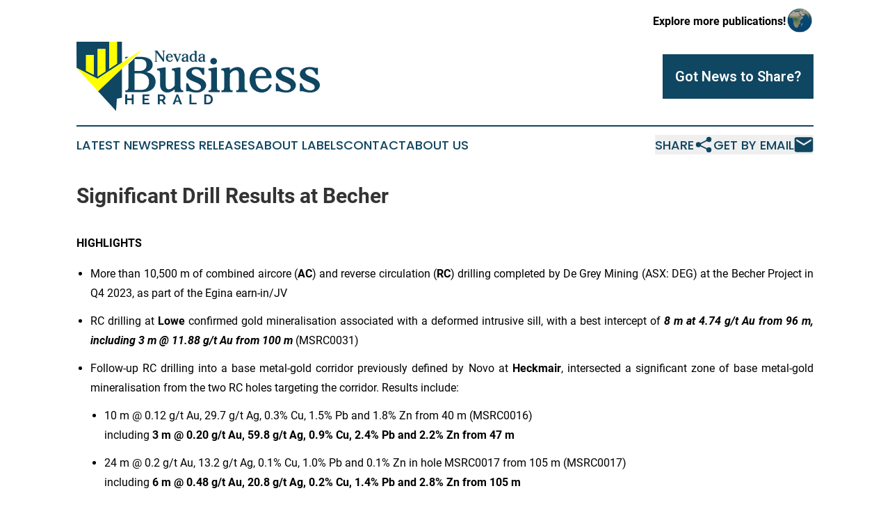

--- FILE ---
content_type: text/html;charset=utf-8
request_url: https://www.nevadabusinessherald.com/article/688284667-significant-drill-results-at-becher
body_size: 23341
content:
<!DOCTYPE html>
<html lang="en">
<head>
  <title>Significant Drill Results at Becher | Nevada Business Herald</title>
  <meta charset="utf-8">
  <meta name="viewport" content="width=device-width, initial-scale=1">
    <meta name="description" content="Nevada Business Herald is an online news publication focusing on business &amp; economy in the Nevada: Fresh news on business and economy in Nevada">
    <link rel="icon" href="https://cdn.newsmatics.com/agp/sites/nevadabusinessherald-favicon-1.png" type="image/png">
  <meta name="csrf-token" content="6A4O-t4Je4QdcmyxzVaNx5ufmCoa5daBqZPij17CYug=">
  <meta name="csrf-param" content="authenticity_token">
  <link href="/css/styles.min.css?vdb40075df2468f97de23f1519c23a5e71dc6da81" rel="stylesheet" data-turbo-track="reload">
  <link rel="stylesheet" href="/plugins/vanilla-cookieconsent/cookieconsent.css?vdb40075df2468f97de23f1519c23a5e71dc6da81">
  
<style type="text/css">
    :root {
        --color-primary-background: rgba(15, 70, 97, 0.1);
        --color-primary: #0F4661;
        --color-secondary: #7a7a00;
    }
</style>

  <script type="importmap">
    {
      "imports": {
          "adController": "/js/controllers/adController.js?vdb40075df2468f97de23f1519c23a5e71dc6da81",
          "alertDialog": "/js/controllers/alertDialog.js?vdb40075df2468f97de23f1519c23a5e71dc6da81",
          "articleListController": "/js/controllers/articleListController.js?vdb40075df2468f97de23f1519c23a5e71dc6da81",
          "dialog": "/js/controllers/dialog.js?vdb40075df2468f97de23f1519c23a5e71dc6da81",
          "flashMessage": "/js/controllers/flashMessage.js?vdb40075df2468f97de23f1519c23a5e71dc6da81",
          "gptAdController": "/js/controllers/gptAdController.js?vdb40075df2468f97de23f1519c23a5e71dc6da81",
          "hamburgerController": "/js/controllers/hamburgerController.js?vdb40075df2468f97de23f1519c23a5e71dc6da81",
          "labelsDescription": "/js/controllers/labelsDescription.js?vdb40075df2468f97de23f1519c23a5e71dc6da81",
          "searchController": "/js/controllers/searchController.js?vdb40075df2468f97de23f1519c23a5e71dc6da81",
          "videoController": "/js/controllers/videoController.js?vdb40075df2468f97de23f1519c23a5e71dc6da81"
      }
    }
  </script>
  <script>
      (function(w,d,s,l,i){w[l]=w[l]||[];w[l].push({'gtm.start':
      new Date().getTime(),event:'gtm.js'});var f=d.getElementsByTagName(s)[0],
      j=d.createElement(s),dl=l!='dataLayer'?'&l='+l:'';j.async=true;
      j.src='https://www.googletagmanager.com/gtm.js?id='+i+dl;
      f.parentNode.insertBefore(j,f);
      })(window,document,'script','dataLayer','GTM-KGCXW2X');
  </script>

  <script>
    window.dataLayer.push({
      'cookie_settings': 'delta'
    });
  </script>
</head>
<body class="df-5 is-subpage">
<noscript>
  <iframe src="https://www.googletagmanager.com/ns.html?id=GTM-KGCXW2X"
          height="0" width="0" style="display:none;visibility:hidden"></iframe>
</noscript>
<div class="layout">

  <!-- Top banner -->
  <div class="max-md:hidden w-full content universal-ribbon-inner flex justify-end items-center">
    <a href="https://www.affinitygrouppublishing.com/" target="_blank" class="brands">
      <span class="font-bold text-black">Explore more publications!</span>
      <div>
        <img src="/images/globe.png" height="40" width="40" class="icon-globe"/>
      </div>
    </a>
  </div>
  <header data-controller="hamburger">
  <div class="content">
    <div class="header-top">
      <div class="flex gap-2 masthead-container justify-between items-center">
        <div class="mr-4 logo-container">
          <a href="/">
              <img src="https://cdn.newsmatics.com/agp/sites/nevadabusinessherald-logo-1.svg" alt="Nevada Business Herald"
                class="max-md:!h-[60px] lg:!max-h-[115px]" height="305984"
                width="auto" />
          </a>
        </div>
        <button class="hamburger relative w-8 h-6">
          <span aria-hidden="true"
            class="block absolute h-[2px] w-9 bg-[--color-primary] transform transition duration-500 ease-in-out -translate-y-[15px]"></span>
          <span aria-hidden="true"
            class="block absolute h-[2px] w-7 bg-[--color-primary] transform transition duration-500 ease-in-out translate-x-[7px]"></span>
          <span aria-hidden="true"
            class="block absolute h-[2px] w-9 bg-[--color-primary] transform transition duration-500 ease-in-out translate-y-[15px]"></span>
        </button>
        <a href="/submit-news" class="max-md:hidden button button-upload-content button-primary w-fit">
          <span>Got News to Share?</span>
        </a>
      </div>
      <!--  Screen size line  -->
      <div class="absolute bottom-0 -ml-[20px] w-screen h-[1px] bg-[--color-primary] z-50 md:hidden">
      </div>
    </div>

    <!-- Navigation bar -->
    <div class="navigation is-hidden-on-mobile" id="main-navigation">
      <nav class="navigation-part">
        <a href="/latest-news" class="nav-link">
          Latest News
        </a>
        <a href="/press-releases" class="nav-link">
          Press Releases
        </a>
        <a href="/about-labels" class="nav-link">
          About Labels
        </a>
        <a href="/contact" class="nav-link">
          Contact
        </a>
        <a href="/about" class="nav-link">
          About Us
        </a>
      </nav>
      <div class="w-full md:w-auto md:justify-end">
        <div class="header-actions-new hidden">
  <button class="nav-link flex gap-1 items-center" onclick="window.ShareDialog.openDialog()">
    Share
     <div class="icon-share"></div>
  </button>
  <button onclick="window.AlertDialog.openDialog()" class="nav-link nav-link-email flex items-center gap-1.5">
    Get by Email
    <div class="icon-mail"></div>
  </button>
</div>

      </div>
      <a href="/submit-news" class="md:hidden uppercase button button-upload-content button-primary w-fit">
        <span>Got News to Share?</span>
      </a>
      <a href="https://www.affinitygrouppublishing.com/" target="_blank" class="nav-link-agp">
        Explore more publications!
        <img src="/images/globe.png" height="35" width="35" />
      </a>
    </div>
  </div>
</header>

  <div id="main-content" class="content">
    <div id="flash-message"></div>
    <h1>Significant Drill Results at Becher</h1>
<div class="press-release">
  
      <p align="left"><strong>HIGHLIGHTS</strong><br></p>  <ul>
<li style="margin-top:9pt; margin-bottom:9pt; text-align:justify;">More than 10,500 m of combined aircore (<strong>AC</strong>) and reverse circulation (<strong>RC</strong>) drilling completed by De Grey Mining (ASX: DEG) at the Becher Project in Q4 2023, as part of the Egina earn-in/JV</li>
<li style="margin-top:9pt; margin-bottom:9pt; text-align:justify;">RC drilling at <strong>Lowe </strong>confirmed gold mineralisation associated with a deformed intrusive sill, with a best intercept of <strong><em>8 m at 4.74 g/t Au from 96 m, including 3 m @ 11.88 g/t Au from 100 m </em></strong>(MSRC0031)</li>
<li style="margin-top:9pt; margin-bottom:9pt; text-align:justify;">Follow-up RC drilling into a base metal-gold corridor previously defined by Novo at <strong>Heckmair</strong>, intersected a significant zone of base metal-gold mineralisation from the two RC holes targeting the corridor. Results include: <ul type="circle">
<li style="margin-top:9pt; margin-bottom:9pt;">10 m @ 0.12 g/t Au, 29.7 g/t Ag, 0.3% Cu, 1.5% Pb and 1.8% Zn from 40 m (MSRC0016)<br>including <strong>3 m @ 0.20 g/t Au, 59.8 g/t Ag, 0.9% Cu, 2.4% Pb and 2.2% Zn from 47 m</strong>
</li>
<li style="margin-top:9pt; margin-bottom:9pt;">24 m @ 0.2 g/t Au, 13.2 g/t Ag, 0.1% Cu, 1.0% Pb and 0.1% Zn in hole MSRC0017 from 105 m (MSRC0017)<br>including <strong>6 m @ 0.48 g/t Au, 20.8 g/t Ag, 0.2% Cu, 1.4% Pb and 2.8% Zn from 105 m</strong>
</li>
</ul> </li>
<li style="margin-top:9pt; margin-bottom:9pt; text-align:justify;">The base metal corridor trends WNW through the Heckmair intrusion, with broad intervals of anomalous base metals and low-level gold mineralisation mapping a fault to over 1.5 km in strike</li>
<li style="margin-top:9pt; margin-bottom:9pt; text-align:justify;">Resampling of anomalous gold zones from Novo&#x2019;s 2023 AC program completed by De Grey, has verified broad zones of gold anomalism associated within granitic intrusions</li>
<li style="margin-top:9pt; margin-bottom:9pt; text-align:justify;">De Grey plans to target the Becher area with follow up AC and RC drilling to be completed at priority targets Heckmair and Lowe in 2024</li>
</ul>  <p align="justify">Novo Executive Co-Chairman and Acting CEO Mike Spreadborough said, <em>&#x201C;This set of results from the recent drilling is very exciting.</em></p>  <p align="justify"><em>&#x201C;De Grey has a total of 39,000 m of drilling planned under this program. This ground is going to get some focused exploration attention with De Grey required to spend up to A$25 million at Becher and adjacent tenements within 4 years, to earn a 50% direct interest in the Egina JV. In this programme, a minimum $7 million will be spent within 18 months, so we expect a good flow of results going forward.</em></p>  <p align="justify"><em>What excites us the most at Novo is that the Egina JV tenements are considered highly prospective for significant intrusion related gold deposits, with similar attributes to the 12.7 Moz Au (JORC 2012) Hemi Gold Project. De Grey understand the enormous potential of this ground, and this is just the start of an exciting exploration partnership.&#x201D;</em></p>  <p align="justify">VANCOUVER, British Columbia, Feb.  13, 2024  (GLOBE NEWSWIRE) -- <strong>Novo Resources Corp. </strong>(<strong>Novo </strong>or the <strong>Company</strong>) (ASX: NVO) (TSX: NVO &amp; NVO.WT.A) (OTCQX: NSRPF) is pleased to provide an update on drilling results at the Becher Project, which is part of the Egina earn-in and joint venture (<strong>Egina JV</strong>) with De Grey Mining (ASX:DEG).</p>  <p align="justify">De Grey commenced AC and RC drilling at the Becher Project in Q4 2023, testing the <strong>Heckmair and Lowe intrusions</strong>, and the <strong>Irvine and Bonatti shear corridors</strong>, with over 10,500&#xA0;m completed to date.</p>  <p align="center"><img alt="Location of Novo tenements, the Egina JV area and priority projects in the Pilbara" height="416" name="GNW_RichHtml_External_IMG" src="https://ml.globenewswire.com/Resource/Download/46c536cb-f7b8-4b4c-b2da-2bf2fcea273d/925_1.jpg" width="600"><br></p>  <p align="center"><strong><em>Figure 1</em></strong><em>: Location of Novo tenements, the Egina JV area and priority projects in the Pilbara</em></p>  <p><strong>EGINA GOLD CAMP</strong></p>  <p align="justify">The Egina Gold Camp is Novo&#x2019;s highly prospective gold belt in the Pilbara and includes the priority Becher and Nunyerry projects (Figure 1). This belt comprises a series of structurally complex, gold-fertile corridors, hosted by rocks of the Mallina Basin in the north and mafic / ultramafic sequences further south. These corridors trend towards De Grey&#x2019;s 12.7 Moz Au (JORC 2012) Hemi Gold Project<sup>1</sup> to the north and northeast.</p>  <p align="justify">Novo&#x2019;s tenure forms a contiguous package of approx. 80 km strike length directly along this trend and has been one of the main focus areas for Novo&#x2019;s exploration programs over the last eighteen months, culminating in the Egina JV with De Grey and delineation of the Nunyerry North gold prospect.</p>  <p align="justify">____________<br><sub><sup>1</sup> Refer to De Grey&#x2019;s public disclosure record for further details including news release <a href="https://www.globenewswire.com/Tracker?data=[base64]" rel="nofollow" target="_blank">Hemi Gold Project Resource Update, 21 November 2023</a>, relating to De Grey&#x2019;s Hemi. Withnell and Wingina mining centres. No assurance can be given that a similar (or any) commercially viable mineral deposit will be determined at Novo&#x2019;s Becher Project.</sub><br></p>  <p><strong>EGINA JV AND BECHER PROJECT</strong></p>  <p align="justify">Novo&#x2019;s early-stage reconnaissance work at Egina successfully identified the Becher Project as highly prospective and a high priority. The Company commenced AC drilling in late 2022 continuing into 2023, generating excellent results and indicators of potential discovery success. In June 2023, De Grey recognised the potential of Becher as a key growth asset and entered into the Egina JV under which De Grey will fund an exploration program over a four-year period for a spend of up to A$25 million, earning a 50% interest in the project.</p>  <p align="justify">Since commencing field work on the Egina JV ground in August 2023, De Grey has completed 7,536 m of AC drilling (271 collars) across several greenfields targets (Appendix 2).</p>  <p align="justify">In addition, ongoing interpretation of Novo&#x2019;s previous AC program yielded three priority targets based on gold and base metal anomalism, warranting a follow up program of 4,154 m of RC drilling (29 collars) (Appendix 2), which was completed at the <strong>Lowe, Heckmair and Irvine targets</strong>. No significant results (&gt;0.1 g/t Au) were returned from AC drilling at Irvine or Bonatti, although RC hole MSRC0030 at Irvine returned 1 m @ 6.3 g/t Au (Appendix 1 &#x2013; Table 1).</p>  <p><strong>Lowe</strong></p>  <p align="justify">Lowe is located ~20 km WSW of Hemi. The prospect includes an interpreted 5.2 km long, synclinal layered sill, fractionated from pyroxenite at the base up to gabbro and diorite. It is substantially thicker on the northern side of the syncline and likely truncated by a fault and juxtaposed with altered metasediment to the south.</p>  <p align="justify">A small RC drilling program of 10 holes (1,786 m) was completed by De Grey in late 2023. This drilling intercepted mineralisation in two holes in what is interpreted to be the same structure (Figure 2). <strong><em>8 m at 4.7 g/t Au from 97 m was intersected in hole MSRC0031</em></strong>, and 4 m at 0.6 g/t Au from 144 m was intersected in MSRC0032 (Appendix 1 &#x2013; Tables 1 and 3). Mineralisation is hosted within strongly foliated and sheared pyroxenite and gabbro with prominent sericite alteration, quartz veining and pyrite.</p>  <p align="justify">Planning of follow up drilling in 2024 is underway.</p>  <p align="center"><img alt="Cross section at Lowe showing interpreted geology with recent intercepts" height="527" name="GNW_RichHtml_External_IMG" src="https://ml.globenewswire.com/Resource/Download/85e68570-c303-4879-ba97-fe0f270135cb/925_2.jpg" width="600"><br></p>  <p align="center"><strong><em>Figure 2:</em></strong><em> Cross section at Lowe showing interpreted geology with recent intercepts</em></p>  <p><strong>Heckmair</strong></p>  <p align="justify">After commencing the earn-in with Novo, De Grey undertook a comprehensive program of field reconnaissance and re-splitting 4 m composite samples of historic drilling where anomalous gold or base metals had been intercepted.</p>  <p align="justify">Interpretation of geophysics, geochemistry and geological data highlighted elevated gold and Pb-Zn-Ag values in AC drilling within the Heckmair intrusive body, associated with a 1.5 km long, WNW-trending fault zone which De Grey interpreted from aeromagnetic data (Figure 3).</p>  <p align="center"><img alt="Heckmair Prospect &#x2013; aeromagnetic/gravity images with bottom of hole lead anomalism in AC drilling" height="354" name="GNW_RichHtml_External_IMG" src="https://ml.globenewswire.com/Resource/Download/91954da7-ea81-4c62-8282-3f119b08a2ca/925_3.jpg" width="600"><br></p>  <p align="center"><strong><em>Figure 3:</em></strong><em> Heckmair Prospect &#x2013; aeromagnetic/gravity images with bottom of hole lead anomalism in AC drilling</em></p>  <p align="justify">A follow-up RC program comprising 19 holes (2,368 m) returned strong base metal results (Appendix 1 &#x2013; Tables 2 and 3) including:</p>  <ul type="circle">
<li style="margin-bottom:6pt;">10 m @ 0.12 g/t Au, 29.7 g/t Ag, 0.3% Cu, 1.5% Pb and 1.8% Zn from 40 m (MSRC0016)<br>including <strong>3 m @ 0.20 g/t Au, 59.8 g/t Ag, 0.9% Cu, 2.4% Pb and 2.2% Zn from 47 m</strong>
</li>
<li style="margin-bottom:6pt;">24 m @ 0.2 g/t Au, 13.2 g/t Ag, 0.1% Cu, 1.0% Pb and 0.1% Zn in hole MSRC0017 from 105 m (MSRC0017)<br>including <strong>6 m @ 0.48 g/t Au, 20.8 g/t Ag, 0.2% Cu, 1.4% Pb and 2.8% Zn from 105 m</strong>
</li>
</ul>  <p align="justify">The best gold intercept from the RC drilling was 2 m at 2.8 g/t Au in hole MSRC0013.</p>  <p align="justify">De Grey note other deposits and prospects within the Mallina Basin show that base metal anomalism can be associated with gold mineralisation.</p>  <p align="justify">The Heckmair Fault shows evidence for broad-scale fluid flow within a fault conduit with favourable scale, and De Grey considers it to be a priority target, with follow up RC drilling planned for 2024.</p>  <p align="center"><img alt="Heckmair cross section (619120E)" height="424" name="GNW_RichHtml_External_IMG" src="https://ml.globenewswire.com/Resource/Download/df8099dd-b04a-4447-bae9-d905d146a451/925_4.jpg" width="600"><br></p>  <p align="center"><strong><em>Figure 4:</em></strong><em> Heckmair cross section (619120E)</em></p>  <p><strong>ANALYTICAL METHODOLOGY &#x2013; AC DRILLING</strong></p>  <p align="justify">AC drilling is utilised as a first pass technique testing for gold mineralisation and anomalous pathfinder geochemistry in basement rocks under cover. The drilling methodology is rapid and low cost, with a low impact footprint, enabling large systematic programs to be completed in a cost effective and timely manner.</p>  <p align="justify">One metre AC drill samples are collected from the drill rig through a cyclone and placed on the ground in piles for geological quantitative and qualitative logging. These piles are then speared as four-meter composites.</p>  <p align="justify">All AC chip samples were sent to ALS in Perth, Western Australia and each sample was dried, split, crushed and pulverised to 85% passing 75&#xB5;m. 11 elements assayed with aqua regia mass spectrometry (ALS Lab Code ME-MS43) with an additional 29 elements assayed with aqua regia ICP-AES finish (ALS Lab Code ME-ICP43), and trace-level gold by 25 g aqua regia (ICP-MS). All aircore holes end with a 1 m bottom of hole sample using the ME-MS61 method with Au by 30 g fire assay (Au-ICP21). Anomalous aircore composites, greater than 0.1 ppm gold over 4 m, are re-split to 1 m samples and were assayed using 30 g Au fire assay with ICP finish (ALS Lab Code, Au-ICP21) and high-grade results &gt;10 ppm Au were assayed by fire assay and gravimetric finish (ALS Lab Code Au-GRA21). Multielement analysis was conducted using four acid digest followed by ICP-MS finish for 61 elements (ALS Lab Code ME-MS61&#x2122;).</p>  <p align="justify">QAQC procedures for the program include insertion of certified coarse blanks (minimum rate 2%), certified standards (CRMs minimum rate 2%), and routine duplicate sampling.</p>  <p><strong>ANALYTICAL METHODOLOGY &#x2013; RC DRILLING</strong></p>  <p align="justify">RC drilling allows for deeper testing of anomalies delineated by aircore drilling, and other geological direct targeting methods such as surface mapping and sampling, where bedrock is exposed at surface.</p>  <p align="justify">RC sampling utilized a cone splitter on the rig cyclone and drill cuttings were sampled on 1m intervals. All RC chip samples were sent to ALS in Perth, Western Australia and each sample was dried, split, crushed and pulverised to 85% passing 75&#xB5;m. All RC drilling samples were assayed using 30 g Au fire assay with ICP finish (ALS Lab Code, Au-ICP21) and high-grade results &gt;10 ppm Au were assayed by fire assay and gravimetric finish (ALS Lab Code Au-GRA21). Multielement analysis was conducted using four acid digest followed by ICP-MS finish for 61 elements (ALS Lab Code ME-MS61&#x2122;).</p>  <p align="justify">QAQC procedures for the program include insertion of certified <em>coarse </em>blank<em>s (minimum rate 2%),</em> certified standard<em>s</em> <em>(CRMs minimum rate 2%),&#xA0;</em>and <em>routine </em>duplicate sampling.</p>  <p align="justify">There were no limitations to the verification process and all relevant data was verified by a qualified person as defined in National Instrument 43-101 Standards of Disclosure for Mineral Projects (&#x201C;NI 43-101&#x201D;) by reviewing analytical procedures undertaken by ALS.</p>  <p><strong>ABOUT NOVO</strong></p>  <p align="justify">Novo explores and develops its prospective land package covering approximately 7,500 square kilometres in the Pilbara region of Western Australia, along with the 22 square kilometre Belltopper project in the Bendigo Tectonic Zone of Victoria, Australia. In addition to the Company&#x2019;s primary focus, Novo seeks to leverage its internal geological expertise to deliver value-accretive opportunities to its shareholders.</p>  <p><strong>CONTACT</strong></p> <table align="center" style="border-top: solid black 1pt ; border-bottom: solid black 1pt ; border-collapse: collapse; width:100%; border-collapse:collapse ;"><tr>
<td style="max-width:33%; width:33%; min-width:33%;;text-align: center ;  vertical-align: middle; vertical-align: top ; ">
<strong>Investors:</strong><br>Mike Spreadborough <br>+61 8 6400 6100 <br>info@novoresources.com</td>
<td style="max-width:33%; width:33%; min-width:33%;;text-align: center ;  vertical-align: middle; vertical-align: top ; ">
<strong>North American Queries:</strong><br>Leo Karabelas<br>+1 416 543 3120<br>leo@novoresources.com</td>
<td style="max-width:34%; width:34%; min-width:34%;;text-align: center ;  vertical-align: middle; vertical-align: top ; ">
<strong>Media:</strong><br>Cameron Gilenko<br>+61 466 984 953<br>cgilenko@citadelmagnus.com</td>
</tr></table> <p align="justify">Authorised for release by Board of Directors.</p>  <p><strong>_________________________</strong></p>  <p><strong>QP STATEMENTS </strong></p>  <p align="justify">Mrs Karen (Kas) De Luca (MAIG), is the qualified person, as defined under National Instrument 43-101 <em>Standards of Disclosure for Mineral Projects</em>, responsible for, and having reviewed and approved, the technical information contained in this news release. Mrs De Luca is Novo&#x2019;s General Manger Exploration.</p>  <p><strong>DISCLAIMER</strong></p>  <p align="justify">All data, information, figures and analysis relating to the Becher Project drill results that is cited in this announcement was provided by De Grey and appears in De Grey&#x2019;s ASX announcement titled Greater Hemi and Regional Exploration Update, released on 13 February 2024. A copy of the announcement can be found on De Grey&#x2019;s website <a href="https://www.globenewswire.com/Tracker?data=UIG_vyKyJx5B5qkD6kyZRSp99uw4QaOJdDmc4HzkJkoB58rQLWzNNtaT8ytV7dmoUyhAN5_Mg-nY4ohS0PuWsNTKIJM7Fb7G5iy6RLRBdiU=" rel="nofollow" target="_blank">here</a> and on ASX Online <a href="https://www.globenewswire.com/Tracker?data=UIG_vyKyJx5B5qkD6kyZRe7KdoO5OJ9NQEsTSZWNTAxVFZSVPuRMYL1YWFu5wMd2fmPZ3IlgCZX9fZd7Uuiq1JP9B6NkgTgUj9-lR6o0geqpKJKvxiGCf05cTbBdXdAyfTmGRcQ4mYIJq8MFfxjdAw==" rel="nofollow" target="_blank">here</a><strong>.</strong></p>  <p><strong>FORWARD-LOOKING INFORMATION</strong></p>  <p align="justify">Some statements in this news release may contain forward-looking statements within the meaning of Canadian and Australian securities laws and regulations These statements address future events and conditions and, as such, involve known and unknown risks, uncertainties and other factors which may cause the actual results, performance or achievements to be materially different from any future results, performance or achievements expressed or implied by the statements. Such factors include, without limitation, customary risks of the resource industry and the risk factors identified in Novo&#x2019;s annual information form for the year ended December 31, 2022, which is available under Novo&#x2019;s profile on SEDAR+ at <a href="https://www.globenewswire.com/Tracker?data=EjOAmQX6NfaeBfg1S86BJPixizVXHSG4vgCncyYIfzmY1DiQj5rSaIUj4NjAIHPJQ-BkVoiOIwMgcCf-7_m39Q==" rel="nofollow" target="_blank">www.sedarplus.ca</a> and in the Company&#x2019;s prospectus dated 2 August 2023 which is available at <a href="https://www.globenewswire.com/Tracker?data=4oiTeoF2w11h1TpXea__BCTZwjhLi7inoQcH0LRKmeRAXRfbyPNV85N3iy-aBN8rbBAoqTViaVHtaNKsEPuRNQ==" rel="nofollow" target="_blank">www.asx.com.au</a>. Forward-looking statements speak only as of the date those statements are made. Except as required by applicable law, Novo assumes no obligation to update or to publicly announce the results of any change to any forward-looking statement contained or incorporated by reference herein to reflect actual results, future events or developments, changes in assumptions or changes in other factors affecting the forward-looking statements. If Novo updates any forward-looking statement(s), no inference should be drawn that the Company will make additional updates with respect to those or other forward-looking statements.</p>  <p><strong><em>APPENDIX 1</em></strong></p>  <p><strong><em>Table 1:</em></strong><em> Significant new RC results (&gt;2 gram x m Au) - Intercepts - 0.5 g/t Au lower cut, 4 m maximum internal waste </em></p> <table style="border-collapse: collapse; width:100%; border-collapse:collapse ;">
<tr>
<td style="max-width:15%; width:15%; min-width:15%;;border-top: solid black 1pt ; border-right: solid black 1pt ; border-bottom: solid black 1pt ; border-left: solid black 1pt ; text-align: center ;  vertical-align: middle; vertical-align: middle ; "><strong>Hole ID</strong></td>
<td style="max-width:13%; width:13%; min-width:13%;;border-top: solid black 1pt ; border-right: solid black 1pt ; border-bottom: solid black 1pt ; text-align: center ;  vertical-align: middle; vertical-align: middle ; "><strong>Prospect</strong></td>
<td style="max-width:13%; width:13%; min-width:13%;;border-top: solid black 1pt ; border-right: solid black 1pt ; border-bottom: solid black 1pt ; text-align: center ;  vertical-align: middle; vertical-align: middle ; "><strong>Depth<br>From (m)</strong></td>
<td style="max-width:9%; width:9%; min-width:9%;;border-top: solid black 1pt ; border-right: solid black 1pt ; border-bottom: solid black 1pt ; text-align: center ;  vertical-align: middle; vertical-align: middle ; "><strong>Depth<br>To (m)</strong></td>
<td style="max-width:14%; width:14%; min-width:14%;;border-top: solid black 1pt ; border-right: solid black 1pt ; border-bottom: solid black 1pt ; text-align: center ;  vertical-align: middle; vertical-align: middle ; "><strong>Downhole<br>Width (m)</strong></td>
<td style="max-width:11%; width:11%; min-width:11%;;border-top: solid black 1pt ; border-right: solid black 1pt ; border-bottom: solid black 1pt ; text-align: center ;  vertical-align: middle; vertical-align: middle ; "><strong>Au (g/t)</strong></td>
<td style="max-width:25%; width:25%; min-width:25%;;border-top: solid black 1pt ; border-right: solid black 1pt ; border-bottom: solid black 1pt ; text-align: center ;  vertical-align: middle; vertical-align: middle ; "><strong>Intercept</strong></td>
</tr>
<tr>
<td style="border-right: solid black 1pt ; border-bottom: solid black 1pt ; border-left: solid black 1pt ; text-align: center ;  vertical-align: middle; vertical-align: middle ; ">MSRC0013</td>
<td style="border-right: solid black 1pt ; border-bottom: solid black 1pt ; text-align: center ;  vertical-align: middle; vertical-align: middle ; ">Heckmair</td>
<td style="border-right: solid black 1pt ; border-bottom: solid black 1pt ; text-align: center ;  vertical-align: middle; vertical-align: middle ; ">26</td>
<td style="border-right: solid black 1pt ; border-bottom: solid black 1pt ; text-align: center ;  vertical-align: middle; vertical-align: middle ; ">29</td>
<td style="border-right: solid black 1pt ; border-bottom: solid black 1pt ; text-align: center ;  vertical-align: middle; vertical-align: middle ; ">3</td>
<td style="border-right: solid black 1pt ; border-bottom: solid black 1pt ; text-align: center ;  vertical-align: middle; vertical-align: middle ; ">0.8</td>
<td style="border-right: solid black 1pt ; border-bottom: solid black 1pt ; text-align: center ;  vertical-align: middle; vertical-align: middle ; ">3 m @ 0.8 g/t Au</td>
</tr>
<tr>
<td style="border-right: solid black 1pt ; border-bottom: solid black 1pt ; border-left: solid black 1pt ; text-align: center ;  vertical-align: middle; vertical-align: middle ; ">MSRC0013</td>
<td style="border-right: solid black 1pt ; border-bottom: solid black 1pt ; text-align: center ;  vertical-align: middle; vertical-align: middle ; ">Heckmair</td>
<td style="border-right: solid black 1pt ; border-bottom: solid black 1pt ; text-align: center ;  vertical-align: middle; vertical-align: middle ; ">108</td>
<td style="border-right: solid black 1pt ; border-bottom: solid black 1pt ; text-align: center ;  vertical-align: middle; vertical-align: middle ; ">110</td>
<td style="border-right: solid black 1pt ; border-bottom: solid black 1pt ; text-align: center ;  vertical-align: middle; vertical-align: middle ; ">2</td>
<td style="border-right: solid black 1pt ; border-bottom: solid black 1pt ; text-align: center ;  vertical-align: middle; vertical-align: middle ; ">2.82</td>
<td style="border-right: solid black 1pt ; border-bottom: solid black 1pt ; text-align: center ;  vertical-align: middle; vertical-align: middle ; ">2 m @ 2.82 g/t Au</td>
</tr>
<tr>
<td style="border-right: solid black 1pt ; border-bottom: solid black 1pt ; border-left: solid black 1pt ; text-align: center ;  vertical-align: middle; vertical-align: middle ; ">MSRC0030</td>
<td style="border-right: solid black 1pt ; border-bottom: solid black 1pt ; text-align: center ;  vertical-align: middle; vertical-align: middle ; ">Irvine</td>
<td style="border-right: solid black 1pt ; border-bottom: solid black 1pt ; text-align: center ;  vertical-align: middle; vertical-align: middle ; ">109</td>
<td style="border-right: solid black 1pt ; border-bottom: solid black 1pt ; text-align: center ;  vertical-align: middle; vertical-align: middle ; ">110</td>
<td style="border-right: solid black 1pt ; border-bottom: solid black 1pt ; text-align: center ;  vertical-align: middle; vertical-align: middle ; ">1</td>
<td style="border-right: solid black 1pt ; border-bottom: solid black 1pt ; text-align: center ;  vertical-align: middle; vertical-align: middle ; ">6.25</td>
<td style="border-right: solid black 1pt ; border-bottom: solid black 1pt ; text-align: center ;  vertical-align: middle; vertical-align: middle ; ">1 m @ 6.25 g/t Au</td>
</tr>
<tr>
<td style="border-right: solid black 1pt ; border-bottom: solid black 1pt ; border-left: solid black 1pt ; text-align: center ;  vertical-align: middle; vertical-align: middle ; ">MSRC0031</td>
<td style="border-right: solid black 1pt ; border-bottom: solid black 1pt ; text-align: center ;  vertical-align: middle; vertical-align: middle ; ">Lowe</td>
<td style="border-right: solid black 1pt ; border-bottom: solid black 1pt ; text-align: center ;  vertical-align: middle; vertical-align: middle ; ">97</td>
<td style="border-right: solid black 1pt ; border-bottom: solid black 1pt ; text-align: center ;  vertical-align: middle; vertical-align: middle ; ">105</td>
<td style="border-right: solid black 1pt ; border-bottom: solid black 1pt ; text-align: center ;  vertical-align: middle; vertical-align: middle ; ">8</td>
<td style="border-right: solid black 1pt ; border-bottom: solid black 1pt ; text-align: center ;  vertical-align: middle; vertical-align: middle ; ">4.74</td>
<td style="border-right: solid black 1pt ; border-bottom: solid black 1pt ; text-align: center ;  vertical-align: middle; vertical-align: middle ; ">8 m @ 4.74 g/t Au</td>
</tr>
<tr>
<td style="border-right: solid black 1pt ; border-bottom: solid black 1pt ; border-left: solid black 1pt ; text-align: center ;  vertical-align: middle; vertical-align: middle ; ">Incl.</td>
<td style="border-right: solid black 1pt ; border-bottom: solid black 1pt ; text-align: center ;  vertical-align: middle; vertical-align: middle ; ">Lowe</td>
<td style="border-right: solid black 1pt ; border-bottom: solid black 1pt ; text-align: center ;  vertical-align: middle; vertical-align: middle ; ">100</td>
<td style="border-right: solid black 1pt ; border-bottom: solid black 1pt ; text-align: center ;  vertical-align: middle; vertical-align: middle ; ">103</td>
<td style="border-right: solid black 1pt ; border-bottom: solid black 1pt ; text-align: center ;  vertical-align: middle; vertical-align: middle ; ">3</td>
<td style="border-right: solid black 1pt ; border-bottom: solid black 1pt ; text-align: center ;  vertical-align: middle; vertical-align: middle ; ">11.88</td>
<td style="border-right: solid black 1pt ; border-bottom: solid black 1pt ; text-align: center ;  vertical-align: middle; vertical-align: middle ; ">3 m @ 11.88 g/t Au</td>
</tr>
<tr>
<td style="border-right: solid black 1pt ; border-bottom: solid black 1pt ; border-left: solid black 1pt ; text-align: center ;  vertical-align: middle; vertical-align: middle ; ">MSRC0032</td>
<td style="border-right: solid black 1pt ; border-bottom: solid black 1pt ; text-align: center ;  vertical-align: middle; vertical-align: middle ; ">Lowe</td>
<td style="border-right: solid black 1pt ; border-bottom: solid black 1pt ; text-align: center ;  vertical-align: middle; vertical-align: middle ; ">144</td>
<td style="border-right: solid black 1pt ; border-bottom: solid black 1pt ; text-align: center ;  vertical-align: middle; vertical-align: middle ; ">148</td>
<td style="border-right: solid black 1pt ; border-bottom: solid black 1pt ; text-align: center ;  vertical-align: middle; vertical-align: middle ; ">4</td>
<td style="border-right: solid black 1pt ; border-bottom: solid black 1pt ; text-align: center ;  vertical-align: middle; vertical-align: middle ; ">0.64</td>
<td style="border-right: solid black 1pt ; border-bottom: solid black 1pt ; text-align: center ;  vertical-align: middle; vertical-align: middle ; ">4 m @ 0.64 g/t Au</td>
</tr>
</table> <p><strong><em><br>Table 2:</em></strong><em> Significant RC gold and base metal results - Intercepts - 0.5% Pb lower cut, 4m maximum internal waste</em></p> <table style="border-collapse: collapse; width:100%; border-collapse:collapse ;">
<tr>
<td style="max-width:15%; width:15%; min-width:15%;;border-top: solid black 1pt ; border-right: solid black 1pt ; border-bottom: solid black 1pt ; border-left: solid black 1pt ; text-align: center ;  vertical-align: middle; vertical-align: middle ; "><strong>Hole ID</strong></td>
<td style="max-width:13%; width:13%; min-width:13%;;border-top: solid black 1pt ; border-right: solid black 1pt ; border-bottom: solid black 1pt ; text-align: center ;  vertical-align: middle; vertical-align: middle ; "><strong>Prospect</strong></td>
<td style="max-width:13%; width:13%; min-width:13%;;border-top: solid black 1pt ; border-right: solid black 1pt ; border-bottom: solid black 1pt ; text-align: center ;  vertical-align: middle; vertical-align: middle ; "><strong>Depth<br>From (m)</strong></td>
<td style="max-width:9%; width:9%; min-width:9%;;border-top: solid black 1pt ; border-right: solid black 1pt ; border-bottom: solid black 1pt ; text-align: center ;  vertical-align: middle; vertical-align: middle ; "><strong>Depth<br>To (m)</strong></td>
<td style="max-width:14%; width:14%; min-width:14%;;border-top: solid black 1pt ; border-right: solid black 1pt ; border-bottom: solid black 1pt ; text-align: center ;  vertical-align: middle; vertical-align: middle ; "><strong>Downhole<br>Width (m)</strong></td>
<td style="max-width:6%; width:6%; min-width:6%;;border-top: solid black 1pt ; border-right: solid black 1pt ; border-bottom: solid black 1pt ; text-align: center ;  vertical-align: middle; vertical-align: middle ; "><strong>Au<br>(g/t)</strong></td>
<td style="max-width:6%; width:6%; min-width:6%;;border-top: solid black 1pt ; border-right: solid black 1pt ; border-bottom: solid black 1pt ; text-align: center ;  vertical-align: middle; vertical-align: middle ; "><strong>Ag<br>(g/t)</strong></td>
<td style="max-width:8%; width:8%; min-width:8%;;border-top: solid black 1pt ; border-right: solid black 1pt ; border-bottom: solid black 1pt ; text-align: center ;  vertical-align: middle; vertical-align: middle ; "><strong>Cu %</strong></td>
<td style="max-width:8%; width:8%; min-width:8%;;border-top: solid black 1pt ; border-right: solid black 1pt ; border-bottom: solid black 1pt ; text-align: center ;  vertical-align: middle; vertical-align: middle ; "><strong>Pb %</strong></td>
<td style="max-width:8%; width:8%; min-width:8%;;border-top: solid black 1pt ; border-right: solid black 1pt ; border-bottom: solid black 1pt ; text-align: center ;  vertical-align: middle; vertical-align: middle ; "><strong>Zn %</strong></td>
</tr>
<tr>
<td style="border-right: solid black 1pt ; border-bottom: solid black 1pt ; border-left: solid black 1pt ; text-align: center ;  vertical-align: middle; vertical-align: middle ; ">MSRC0016</td>
<td style="border-right: solid black 1pt ; border-bottom: solid black 1pt ; text-align: center ;  vertical-align: middle; vertical-align: middle ; ">Heckmair</td>
<td style="border-right: solid black 1pt ; border-bottom: solid black 1pt ; text-align: center ;  vertical-align: middle; vertical-align: middle ; ">40</td>
<td style="border-right: solid black 1pt ; border-bottom: solid black 1pt ; text-align: center ;  vertical-align: middle; vertical-align: middle ; ">50</td>
<td style="border-right: solid black 1pt ; border-bottom: solid black 1pt ; text-align: center ;  vertical-align: middle; vertical-align: middle ; ">10</td>
<td style="border-right: solid black 1pt ; border-bottom: solid black 1pt ; text-align: center ;  vertical-align: middle; vertical-align: middle ; ">0.12</td>
<td style="border-right: solid black 1pt ; border-bottom: solid black 1pt ; text-align: center ;  vertical-align: middle; vertical-align: middle ; ">29.7</td>
<td style="border-right: solid black 1pt ; border-bottom: solid black 1pt ; text-align: center ;  vertical-align: middle; vertical-align: middle ; ">0.3</td>
<td style="border-right: solid black 1pt ; border-bottom: solid black 1pt ; text-align: center ;  vertical-align: middle; vertical-align: middle ; ">1.5</td>
<td style="border-right: solid black 1pt ; border-bottom: solid black 1pt ; text-align: center ;  vertical-align: middle; vertical-align: middle ; ">1.8</td>
</tr>
<tr>
<td style="border-right: solid black 1pt ; border-bottom: solid black 1pt ; border-left: solid black 1pt ; text-align: center ;  vertical-align: middle; vertical-align: middle ; ">Incl.</td>
<td style="border-right: solid black 1pt ; border-bottom: solid black 1pt ; text-align: center ;  vertical-align: middle; vertical-align: middle ; ">Heckmair</td>
<td style="border-right: solid black 1pt ; border-bottom: solid black 1pt ; text-align: center ;  vertical-align: middle; vertical-align: middle ; ">47</td>
<td style="border-right: solid black 1pt ; border-bottom: solid black 1pt ; text-align: center ;  vertical-align: middle; vertical-align: middle ; ">50</td>
<td style="border-right: solid black 1pt ; border-bottom: solid black 1pt ; text-align: center ;  vertical-align: middle; vertical-align: middle ; ">3</td>
<td style="border-right: solid black 1pt ; border-bottom: solid black 1pt ; text-align: center ;  vertical-align: middle; vertical-align: middle ; ">0.2</td>
<td style="border-right: solid black 1pt ; border-bottom: solid black 1pt ; text-align: center ;  vertical-align: middle; vertical-align: middle ; ">59.8</td>
<td style="border-right: solid black 1pt ; border-bottom: solid black 1pt ; text-align: center ;  vertical-align: middle; vertical-align: middle ; ">0.9</td>
<td style="border-right: solid black 1pt ; border-bottom: solid black 1pt ; text-align: center ;  vertical-align: middle; vertical-align: middle ; ">2.4</td>
<td style="border-right: solid black 1pt ; border-bottom: solid black 1pt ; text-align: center ;  vertical-align: middle; vertical-align: middle ; ">2.2</td>
</tr>
<tr>
<td style="border-right: solid black 1pt ; border-bottom: solid black 1pt ; border-left: solid black 1pt ; text-align: center ;  vertical-align: middle; vertical-align: middle ; ">MSRC0017</td>
<td style="border-right: solid black 1pt ; border-bottom: solid black 1pt ; text-align: center ;  vertical-align: middle; vertical-align: middle ; ">Heckmair</td>
<td style="border-right: solid black 1pt ; border-bottom: solid black 1pt ; text-align: center ;  vertical-align: middle; vertical-align: middle ; ">105</td>
<td style="border-right: solid black 1pt ; border-bottom: solid black 1pt ; text-align: center ;  vertical-align: middle; vertical-align: middle ; ">129</td>
<td style="border-right: solid black 1pt ; border-bottom: solid black 1pt ; text-align: center ;  vertical-align: middle; vertical-align: middle ; ">24</td>
<td style="border-right: solid black 1pt ; border-bottom: solid black 1pt ; text-align: center ;  vertical-align: middle; vertical-align: middle ; ">0.2</td>
<td style="border-right: solid black 1pt ; border-bottom: solid black 1pt ; text-align: center ;  vertical-align: middle; vertical-align: middle ; ">13.2</td>
<td style="border-right: solid black 1pt ; border-bottom: solid black 1pt ; text-align: center ;  vertical-align: middle; vertical-align: middle ; ">0.1</td>
<td style="border-right: solid black 1pt ; border-bottom: solid black 1pt ; text-align: center ;  vertical-align: middle; vertical-align: middle ; ">1.0</td>
<td style="border-right: solid black 1pt ; border-bottom: solid black 1pt ; text-align: center ;  vertical-align: middle; vertical-align: middle ; ">0.1</td>
</tr>
<tr>
<td style="border-right: solid black 1pt ; border-bottom: solid black 1pt ; border-left: solid black 1pt ; text-align: center ;  vertical-align: middle; vertical-align: middle ; ">Incl.</td>
<td style="border-right: solid black 1pt ; border-bottom: solid black 1pt ; text-align: center ;  vertical-align: middle; vertical-align: middle ; ">Heckmair</td>
<td style="border-right: solid black 1pt ; border-bottom: solid black 1pt ; text-align: center ;  vertical-align: middle; vertical-align: middle ; ">105</td>
<td style="border-right: solid black 1pt ; border-bottom: solid black 1pt ; text-align: center ;  vertical-align: middle; vertical-align: middle ; ">111</td>
<td style="border-right: solid black 1pt ; border-bottom: solid black 1pt ; text-align: center ;  vertical-align: middle; vertical-align: middle ; ">6</td>
<td style="border-right: solid black 1pt ; border-bottom: solid black 1pt ; text-align: center ;  vertical-align: middle; vertical-align: middle ; ">0.48</td>
<td style="border-right: solid black 1pt ; border-bottom: solid black 1pt ; text-align: center ;  vertical-align: middle; vertical-align: middle ; ">20.8</td>
<td style="border-right: solid black 1pt ; border-bottom: solid black 1pt ; text-align: center ;  vertical-align: middle; vertical-align: middle ; ">0.2</td>
<td style="border-right: solid black 1pt ; border-bottom: solid black 1pt ; text-align: center ;  vertical-align: middle; vertical-align: middle ; ">1.4</td>
<td style="border-right: solid black 1pt ; border-bottom: solid black 1pt ; text-align: center ;  vertical-align: middle; vertical-align: middle ; ">2.8</td>
</tr>
</table> <p><strong><em><br>Table 3</em></strong><em>: Location of significant new RC results </em></p> <table style="border-collapse: collapse; width:100%; border-collapse:collapse ;">
<tr>
<td style="max-width:16%; width:16%; min-width:16%;;border-top: solid black 1pt ; border-bottom: solid black 1pt ; border-left: solid black 1pt ; text-align: center ;  vertical-align: middle; vertical-align: middle ; "><strong>Hole ID</strong></td>
<td style="max-width:12%; width:12%; min-width:12%;;border-top: solid black 1pt ; border-bottom: solid black 1pt ; border-left: solid black 1pt ; text-align: center ;  vertical-align: middle; vertical-align: middle ; "><strong>Collar<br>East<br>(GDA94)</strong></td>
<td style="max-width:12%; width:12%; min-width:12%;;border-top: solid black 1pt ; border-bottom: solid black 1pt ; border-left: solid black 1pt ; text-align: center ;  vertical-align: middle; vertical-align: middle ; "><strong>Collar<br>North<br>(GDA94)</strong></td>
<td style="max-width:13%; width:13%; min-width:13%;;border-top: solid black 1pt ; border-bottom: solid black 1pt ; border-left: solid black 1pt ; text-align: center ;  vertical-align: middle; vertical-align: middle ; "><strong>Collar RL<br>(GDA94)</strong></td>
<td style="max-width:14%; width:14%; min-width:14%;;border-top: solid black 1pt ; border-bottom: solid black 1pt ; border-left: solid black 1pt ; text-align: center ;  vertical-align: middle; vertical-align: middle ; "><strong>Dip<br>(degrees)</strong></td>
<td style="max-width:12%; width:12%; min-width:12%;;border-top: solid black 1pt ; border-bottom: solid black 1pt ; border-left: solid black 1pt ; text-align: center ;  vertical-align: middle; vertical-align: middle ; "><strong>Azimuth<br>(GDA94)</strong></td>
<td style="max-width:14%; width:14%; min-width:14%;;border-top: solid black 1pt ; border-bottom: solid black 1pt ; border-left: solid black 1pt ; text-align: center ;  vertical-align: middle; vertical-align: middle ; "><strong>Hole<br>Depth (m)</strong></td>
<td style="max-width:7%; width:7%; min-width:7%;;border-top: solid black 1pt ; border-bottom: solid black 1pt ; border-left: solid black 1pt ; text-align: center ;  vertical-align: middle; border-right: solid black 1pt ; vertical-align: middle ; "><strong>Hole<br>Type</strong></td>
</tr>
<tr>
<td style="border-right: solid black 1pt ; border-bottom: solid black 1pt ; border-left: solid black 1pt ; text-align: center ;  vertical-align: middle; vertical-align: middle ; ">MSRC0013</td>
<td style="border-right: solid black 1pt ; border-bottom: solid black 1pt ; text-align: center ;  vertical-align: middle; vertical-align: middle ; ">619121</td>
<td style="border-right: solid black 1pt ; border-bottom: solid black 1pt ; text-align: center ;  vertical-align: middle; vertical-align: middle ; ">7684326</td>
<td style="border-right: solid black 1pt ; border-bottom: solid black 1pt ; text-align: center ;  vertical-align: middle; vertical-align: middle ; ">35</td>
<td style="border-right: solid black 1pt ; border-bottom: solid black 1pt ; text-align: center ;  vertical-align: middle; vertical-align: middle ; ">-56</td>
<td style="border-right: solid black 1pt ; border-bottom: solid black 1pt ; text-align: center ;  vertical-align: middle; vertical-align: middle ; ">181</td>
<td style="border-right: solid black 1pt ; border-bottom: solid black 1pt ; text-align: center ;  vertical-align: middle; vertical-align: middle ; ">148</td>
<td style="border-right: solid black 1pt ; border-bottom: solid black 1pt ; text-align: center ;  vertical-align: middle; vertical-align: middle ; ">RC</td>
</tr>
<tr>
<td style="border-right: solid black 1pt ; border-bottom: solid black 1pt ; border-left: solid black 1pt ; text-align: center ;  vertical-align: middle; vertical-align: middle ; ">MSRC0013</td>
<td style="border-right: solid black 1pt ; border-bottom: solid black 1pt ; text-align: center ;  vertical-align: middle; vertical-align: middle ; ">619121</td>
<td style="border-right: solid black 1pt ; border-bottom: solid black 1pt ; text-align: center ;  vertical-align: middle; vertical-align: middle ; ">7684279</td>
<td style="border-right: solid black 1pt ; border-bottom: solid black 1pt ; text-align: center ;  vertical-align: middle; vertical-align: middle ; ">-31</td>
<td style="border-right: solid black 1pt ; border-bottom: solid black 1pt ; text-align: center ;  vertical-align: middle; vertical-align: middle ; ">-56</td>
<td style="border-right: solid black 1pt ; border-bottom: solid black 1pt ; text-align: center ;  vertical-align: middle; vertical-align: middle ; ">181</td>
<td style="border-right: solid black 1pt ; border-bottom: solid black 1pt ; text-align: center ;  vertical-align: middle; vertical-align: middle ; ">148</td>
<td style="border-right: solid black 1pt ; border-bottom: solid black 1pt ; text-align: center ;  vertical-align: middle; vertical-align: middle ; ">RC</td>
</tr>
<tr>
<td style="border-right: solid black 1pt ; border-bottom: solid black 1pt ; border-left: solid black 1pt ; text-align: center ;  vertical-align: middle; vertical-align: middle ; ">MSRC0016</td>
<td style="border-right: solid black 1pt ; border-bottom: solid black 1pt ; text-align: center ;  vertical-align: middle; vertical-align: middle ; ">619123</td>
<td style="border-right: solid black 1pt ; border-bottom: solid black 1pt ; text-align: center ;  vertical-align: middle; vertical-align: middle ; ">7684905</td>
<td style="border-right: solid black 1pt ; border-bottom: solid black 1pt ; text-align: center ;  vertical-align: middle; vertical-align: middle ; ">58</td>
<td style="border-right: solid black 1pt ; border-bottom: solid black 1pt ; text-align: center ;  vertical-align: middle; vertical-align: middle ; ">-55</td>
<td style="border-right: solid black 1pt ; border-bottom: solid black 1pt ; text-align: center ;  vertical-align: middle; vertical-align: middle ; ">178</td>
<td style="border-right: solid black 1pt ; border-bottom: solid black 1pt ; text-align: center ;  vertical-align: middle; vertical-align: middle ; ">82</td>
<td style="border-right: solid black 1pt ; border-bottom: solid black 1pt ; text-align: center ;  vertical-align: middle; vertical-align: middle ; ">RC</td>
</tr>
<tr>
<td style="border-right: solid black 1pt ; border-bottom: solid black 1pt ; border-left: solid black 1pt ; text-align: center ;  vertical-align: middle; vertical-align: middle ; ">MSRC0017</td>
<td style="border-right: solid black 1pt ; border-bottom: solid black 1pt ; text-align: center ;  vertical-align: middle; vertical-align: middle ; ">619124</td>
<td style="border-right: solid black 1pt ; border-bottom: solid black 1pt ; text-align: center ;  vertical-align: middle; vertical-align: middle ; ">7684946</td>
<td style="border-right: solid black 1pt ; border-bottom: solid black 1pt ; text-align: center ;  vertical-align: middle; vertical-align: middle ; ">58</td>
<td style="border-right: solid black 1pt ; border-bottom: solid black 1pt ; text-align: center ;  vertical-align: middle; vertical-align: middle ; ">-55</td>
<td style="border-right: solid black 1pt ; border-bottom: solid black 1pt ; text-align: center ;  vertical-align: middle; vertical-align: middle ; ">179</td>
<td style="border-right: solid black 1pt ; border-bottom: solid black 1pt ; text-align: center ;  vertical-align: middle; vertical-align: middle ; ">160</td>
<td style="border-right: solid black 1pt ; border-bottom: solid black 1pt ; text-align: center ;  vertical-align: middle; vertical-align: middle ; ">RC</td>
</tr>
<tr>
<td style="border-right: solid black 1pt ; border-bottom: solid black 1pt ; border-left: solid black 1pt ; text-align: center ;  vertical-align: middle; vertical-align: middle ; ">MSRC0030</td>
<td style="border-right: solid black 1pt ; border-bottom: solid black 1pt ; text-align: center ;  vertical-align: middle; vertical-align: middle ; ">620602</td>
<td style="border-right: solid black 1pt ; border-bottom: solid black 1pt ; text-align: center ;  vertical-align: middle; vertical-align: middle ; ">7685064</td>
<td style="border-right: solid black 1pt ; border-bottom: solid black 1pt ; text-align: center ;  vertical-align: middle; vertical-align: middle ; ">-35</td>
<td style="border-right: solid black 1pt ; border-bottom: solid black 1pt ; text-align: center ;  vertical-align: middle; vertical-align: middle ; ">-61</td>
<td style="border-right: solid black 1pt ; border-bottom: solid black 1pt ; text-align: center ;  vertical-align: middle; vertical-align: middle ; ">149</td>
<td style="border-right: solid black 1pt ; border-bottom: solid black 1pt ; text-align: center ;  vertical-align: middle; vertical-align: middle ; ">220</td>
<td style="border-right: solid black 1pt ; border-bottom: solid black 1pt ; text-align: center ;  vertical-align: middle; vertical-align: middle ; ">RC</td>
</tr>
<tr>
<td style="border-right: solid black 1pt ; border-bottom: solid black 1pt ; border-left: solid black 1pt ; text-align: center ;  vertical-align: middle; vertical-align: middle ; ">MSRC0031</td>
<td style="border-right: solid black 1pt ; border-bottom: solid black 1pt ; text-align: center ;  vertical-align: middle; vertical-align: middle ; ">629766</td>
<td style="border-right: solid black 1pt ; border-bottom: solid black 1pt ; text-align: center ;  vertical-align: middle; vertical-align: middle ; ">7686251</td>
<td style="border-right: solid black 1pt ; border-bottom: solid black 1pt ; text-align: center ;  vertical-align: middle; vertical-align: middle ; ">-18</td>
<td style="border-right: solid black 1pt ; border-bottom: solid black 1pt ; text-align: center ;  vertical-align: middle; vertical-align: middle ; ">-55</td>
<td style="border-right: solid black 1pt ; border-bottom: solid black 1pt ; text-align: center ;  vertical-align: middle; vertical-align: middle ; ">150</td>
<td style="border-right: solid black 1pt ; border-bottom: solid black 1pt ; text-align: center ;  vertical-align: middle; vertical-align: middle ; ">148</td>
<td style="border-right: solid black 1pt ; border-bottom: solid black 1pt ; text-align: center ;  vertical-align: middle; vertical-align: middle ; ">RC</td>
</tr>
<tr>
<td style="border-right: solid black 1pt ; border-bottom: solid black 1pt ; border-left: solid black 1pt ; text-align: center ;  vertical-align: middle; vertical-align: middle ; ">MSRC0032</td>
<td style="border-right: solid black 1pt ; border-bottom: solid black 1pt ; text-align: center ;  vertical-align: middle; vertical-align: middle ; ">629761</td>
<td style="border-right: solid black 1pt ; border-bottom: solid black 1pt ; text-align: center ;  vertical-align: middle; vertical-align: middle ; ">7686258</td>
<td style="border-right: solid black 1pt ; border-bottom: solid black 1pt ; text-align: center ;  vertical-align: middle; vertical-align: middle ; ">-52</td>
<td style="border-right: solid black 1pt ; border-bottom: solid black 1pt ; text-align: center ;  vertical-align: middle; vertical-align: middle ; ">-56</td>
<td style="border-right: solid black 1pt ; border-bottom: solid black 1pt ; text-align: center ;  vertical-align: middle; vertical-align: middle ; ">146</td>
<td style="border-right: solid black 1pt ; border-bottom: solid black 1pt ; text-align: center ;  vertical-align: middle; vertical-align: middle ; ">220</td>
<td style="border-right: solid black 1pt ; border-bottom: solid black 1pt ; text-align: center ;  vertical-align: middle; vertical-align: middle ; ">RC</td>
</tr>
</table> <p><strong><em><br>APPENDIX 2</em></strong></p>  <p align="justify"><strong><em>Table 1: </em></strong><em>Egina JV RC and AC drill hole locations 2023 program</em></p> <table style="border-collapse: collapse; width:100%; border-collapse:collapse ;">
<tr>
<td style="max-width:16%; width:16%; min-width:16%;;border-top: solid black 1pt ; border-right: solid black 1pt ; border-bottom: solid black 1pt ; border-left: solid black 1pt ; text-align: center ;  vertical-align: middle; vertical-align: middle ; "><strong>Hole ID</strong></td>
<td style="max-width:12%; width:12%; min-width:12%;;border-top: solid black 1pt ; border-bottom: solid black 1pt ; border-left: solid black 1pt ; text-align: center ;  vertical-align: middle; vertical-align: middle ; "><strong>Collar<br>East<br>(GDA94)</strong></td>
<td style="max-width:12%; width:12%; min-width:12%;;border-top: solid black 1pt ; border-bottom: solid black 1pt ; border-left: solid black 1pt ; text-align: center ;  vertical-align: middle; vertical-align: middle ; "><strong>Collar<br>North<br>(GDA94)</strong></td>
<td style="max-width:13%; width:13%; min-width:13%;;border-top: solid black 1pt ; border-bottom: solid black 1pt ; border-left: solid black 1pt ; text-align: center ;  vertical-align: middle; vertical-align: middle ; "><strong>Collar RL<br>(GDA94)</strong></td>
<td style="max-width:14%; width:14%; min-width:14%;;border-top: solid black 1pt ; border-bottom: solid black 1pt ; border-left: solid black 1pt ; text-align: center ;  vertical-align: middle; vertical-align: middle ; "><strong>Dip<br>(degrees)</strong></td>
<td style="max-width:12%; width:12%; min-width:12%;;border-top: solid black 1pt ; border-bottom: solid black 1pt ; border-left: solid black 1pt ; text-align: center ;  vertical-align: middle; vertical-align: middle ; "><strong>Azimuth<br>(GDA94)</strong></td>
<td style="max-width:14%; width:14%; min-width:14%;;border-top: solid black 1pt ; border-bottom: solid black 1pt ; border-left: solid black 1pt ; text-align: center ;  vertical-align: middle; vertical-align: middle ; "><strong>Hole<br>Depth (m)</strong></td>
<td style="max-width:7%; width:7%; min-width:7%;;border-top: solid black 1pt ; border-bottom: solid black 1pt ; border-left: solid black 1pt ; text-align: center ;  vertical-align: middle; border-right: solid black 1pt ; vertical-align: middle ; "><strong>Hole<br>Type</strong></td>
</tr>
<tr>
<td style="border-right: solid black 1pt ; border-bottom: solid black 1pt ; border-left: solid black 1pt ; text-align: center ;  vertical-align: middle; vertical-align: middle ; ">MSAC0283</td>
<td style="border-top: solid black 1pt ; border-right: solid black 1pt ; border-bottom: solid black 1pt ; text-align: center ;  vertical-align: middle; vertical-align: middle ; ">623321.15</td>
<td style="border-top: solid black 1pt ; border-right: solid black 1pt ; border-bottom: solid black 1pt ; text-align: center ;  vertical-align: middle; vertical-align: middle ; ">7680921.9</td>
<td style="border-top: solid black 1pt ; border-right: solid black 1pt ; border-bottom: solid black 1pt ; text-align: center ;  vertical-align: middle; vertical-align: middle ; ">69.546</td>
<td style="border-top: solid black 1pt ; border-right: solid black 1pt ; border-bottom: solid black 1pt ; text-align: center ;  vertical-align: middle; vertical-align: middle ; ">-60</td>
<td style="border-top: solid black 1pt ; border-right: solid black 1pt ; border-bottom: solid black 1pt ; text-align: center ;  vertical-align: middle; vertical-align: middle ; ">147</td>
<td style="border-top: solid black 1pt ; border-right: solid black 1pt ; border-bottom: solid black 1pt ; text-align: center ;  vertical-align: middle; vertical-align: middle ; ">46</td>
<td style="border-top: solid black 1pt ; border-right: solid black 1pt ; border-bottom: solid black 1pt ; text-align: center ;  vertical-align: middle; vertical-align: middle ; ">AC</td>
</tr>
<tr>
<td style="border-right: solid black 1pt ; border-bottom: solid black 1pt ; border-left: solid black 1pt ; text-align: center ;  vertical-align: middle; vertical-align: middle ; ">MSAC0284</td>
<td style="border-right: solid black 1pt ; border-bottom: solid black 1pt ; text-align: center ;  vertical-align: middle; vertical-align: middle ; ">623277.34</td>
<td style="border-right: solid black 1pt ; border-bottom: solid black 1pt ; text-align: center ;  vertical-align: middle; vertical-align: middle ; ">7680988.8</td>
<td style="border-right: solid black 1pt ; border-bottom: solid black 1pt ; text-align: center ;  vertical-align: middle; vertical-align: middle ; ">69.485</td>
<td style="border-right: solid black 1pt ; border-bottom: solid black 1pt ; text-align: center ;  vertical-align: middle; vertical-align: middle ; ">-60</td>
<td style="border-right: solid black 1pt ; border-bottom: solid black 1pt ; text-align: center ;  vertical-align: middle; vertical-align: middle ; ">147</td>
<td style="border-right: solid black 1pt ; border-bottom: solid black 1pt ; text-align: center ;  vertical-align: middle; vertical-align: middle ; ">49</td>
<td style="border-right: solid black 1pt ; border-bottom: solid black 1pt ; text-align: center ;  vertical-align: middle; vertical-align: middle ; ">AC</td>
</tr>
<tr>
<td style="border-right: solid black 1pt ; border-bottom: solid black 1pt ; border-left: solid black 1pt ; text-align: center ;  vertical-align: middle; vertical-align: middle ; ">MSAC0285</td>
<td style="border-right: solid black 1pt ; border-bottom: solid black 1pt ; text-align: center ;  vertical-align: middle; vertical-align: middle ; ">623233.54</td>
<td style="border-right: solid black 1pt ; border-bottom: solid black 1pt ; text-align: center ;  vertical-align: middle; vertical-align: middle ; ">7681055.7</td>
<td style="border-right: solid black 1pt ; border-bottom: solid black 1pt ; text-align: center ;  vertical-align: middle; vertical-align: middle ; ">69.471</td>
<td style="border-right: solid black 1pt ; border-bottom: solid black 1pt ; text-align: center ;  vertical-align: middle; vertical-align: middle ; ">-60</td>
<td style="border-right: solid black 1pt ; border-bottom: solid black 1pt ; text-align: center ;  vertical-align: middle; vertical-align: middle ; ">147</td>
<td style="border-right: solid black 1pt ; border-bottom: solid black 1pt ; text-align: center ;  vertical-align: middle; vertical-align: middle ; ">47</td>
<td style="border-right: solid black 1pt ; border-bottom: solid black 1pt ; text-align: center ;  vertical-align: middle; vertical-align: middle ; ">AC</td>
</tr>
<tr>
<td style="border-right: solid black 1pt ; border-bottom: solid black 1pt ; border-left: solid black 1pt ; text-align: center ;  vertical-align: middle; vertical-align: middle ; ">MSAC0286</td>
<td style="border-right: solid black 1pt ; border-bottom: solid black 1pt ; text-align: center ;  vertical-align: middle; vertical-align: middle ; ">623189.73</td>
<td style="border-right: solid black 1pt ; border-bottom: solid black 1pt ; text-align: center ;  vertical-align: middle; vertical-align: middle ; ">7681122.7</td>
<td style="border-right: solid black 1pt ; border-bottom: solid black 1pt ; text-align: center ;  vertical-align: middle; vertical-align: middle ; ">69.396</td>
<td style="border-right: solid black 1pt ; border-bottom: solid black 1pt ; text-align: center ;  vertical-align: middle; vertical-align: middle ; ">-60</td>
<td style="border-right: solid black 1pt ; border-bottom: solid black 1pt ; text-align: center ;  vertical-align: middle; vertical-align: middle ; ">147</td>
<td style="border-right: solid black 1pt ; border-bottom: solid black 1pt ; text-align: center ;  vertical-align: middle; vertical-align: middle ; ">51</td>
<td style="border-right: solid black 1pt ; border-bottom: solid black 1pt ; text-align: center ;  vertical-align: middle; vertical-align: middle ; ">AC</td>
</tr>
<tr>
<td style="border-right: solid black 1pt ; border-bottom: solid black 1pt ; border-left: solid black 1pt ; text-align: center ;  vertical-align: middle; vertical-align: middle ; ">MSAC0287</td>
<td style="border-right: solid black 1pt ; border-bottom: solid black 1pt ; text-align: center ;  vertical-align: middle; vertical-align: middle ; ">623145.93</td>
<td style="border-right: solid black 1pt ; border-bottom: solid black 1pt ; text-align: center ;  vertical-align: middle; vertical-align: middle ; ">7681189.6</td>
<td style="border-right: solid black 1pt ; border-bottom: solid black 1pt ; text-align: center ;  vertical-align: middle; vertical-align: middle ; ">69.458</td>
<td style="border-right: solid black 1pt ; border-bottom: solid black 1pt ; text-align: center ;  vertical-align: middle; vertical-align: middle ; ">-60</td>
<td style="border-right: solid black 1pt ; border-bottom: solid black 1pt ; text-align: center ;  vertical-align: middle; vertical-align: middle ; ">147</td>
<td style="border-right: solid black 1pt ; border-bottom: solid black 1pt ; text-align: center ;  vertical-align: middle; vertical-align: middle ; ">66</td>
<td style="border-right: solid black 1pt ; border-bottom: solid black 1pt ; text-align: center ;  vertical-align: middle; vertical-align: middle ; ">AC</td>
</tr>
<tr>
<td style="border-right: solid black 1pt ; border-bottom: solid black 1pt ; border-left: solid black 1pt ; text-align: center ;  vertical-align: middle; vertical-align: middle ; ">MSAC0288</td>
<td style="border-right: solid black 1pt ; border-bottom: solid black 1pt ; text-align: center ;  vertical-align: middle; vertical-align: middle ; ">623097.19</td>
<td style="border-right: solid black 1pt ; border-bottom: solid black 1pt ; text-align: center ;  vertical-align: middle; vertical-align: middle ; ">7680679.7</td>
<td style="border-right: solid black 1pt ; border-bottom: solid black 1pt ; text-align: center ;  vertical-align: middle; vertical-align: middle ; ">69.83</td>
<td style="border-right: solid black 1pt ; border-bottom: solid black 1pt ; text-align: center ;  vertical-align: middle; vertical-align: middle ; ">-60</td>
<td style="border-right: solid black 1pt ; border-bottom: solid black 1pt ; text-align: center ;  vertical-align: middle; vertical-align: middle ; ">147</td>
<td style="border-right: solid black 1pt ; border-bottom: solid black 1pt ; text-align: center ;  vertical-align: middle; vertical-align: middle ; ">17</td>
<td style="border-right: solid black 1pt ; border-bottom: solid black 1pt ; text-align: center ;  vertical-align: middle; vertical-align: middle ; ">AC</td>
</tr>
<tr>
<td style="border-right: solid black 1pt ; border-bottom: solid black 1pt ; border-left: solid black 1pt ; text-align: center ;  vertical-align: middle; vertical-align: middle ; ">MSAC0289</td>
<td style="border-right: solid black 1pt ; border-bottom: solid black 1pt ; text-align: center ;  vertical-align: middle; vertical-align: middle ; ">623053.38</td>
<td style="border-right: solid black 1pt ; border-bottom: solid black 1pt ; text-align: center ;  vertical-align: middle; vertical-align: middle ; ">7680746.6</td>
<td style="border-right: solid black 1pt ; border-bottom: solid black 1pt ; text-align: center ;  vertical-align: middle; vertical-align: middle ; ">69.837</td>
<td style="border-right: solid black 1pt ; border-bottom: solid black 1pt ; text-align: center ;  vertical-align: middle; vertical-align: middle ; ">-60</td>
<td style="border-right: solid black 1pt ; border-bottom: solid black 1pt ; text-align: center ;  vertical-align: middle; vertical-align: middle ; ">147</td>
<td style="border-right: solid black 1pt ; border-bottom: solid black 1pt ; text-align: center ;  vertical-align: middle; vertical-align: middle ; ">14</td>
<td style="border-right: solid black 1pt ; border-bottom: solid black 1pt ; text-align: center ;  vertical-align: middle; vertical-align: middle ; ">AC</td>
</tr>
<tr>
<td style="border-right: solid black 1pt ; border-bottom: solid black 1pt ; border-left: solid black 1pt ; text-align: center ;  vertical-align: middle; vertical-align: middle ; ">MSAC0290</td>
<td style="border-right: solid black 1pt ; border-bottom: solid black 1pt ; text-align: center ;  vertical-align: middle; vertical-align: middle ; ">623009.58</td>
<td style="border-right: solid black 1pt ; border-bottom: solid black 1pt ; text-align: center ;  vertical-align: middle; vertical-align: middle ; ">7680813.6</td>
<td style="border-right: solid black 1pt ; border-bottom: solid black 1pt ; text-align: center ;  vertical-align: middle; vertical-align: middle ; ">69.807</td>
<td style="border-right: solid black 1pt ; border-bottom: solid black 1pt ; text-align: center ;  vertical-align: middle; vertical-align: middle ; ">-60</td>
<td style="border-right: solid black 1pt ; border-bottom: solid black 1pt ; text-align: center ;  vertical-align: middle; vertical-align: middle ; ">147</td>
<td style="border-right: solid black 1pt ; border-bottom: solid black 1pt ; text-align: center ;  vertical-align: middle; vertical-align: middle ; ">3</td>
<td style="border-right: solid black 1pt ; border-bottom: solid black 1pt ; text-align: center ;  vertical-align: middle; vertical-align: middle ; ">AC</td>
</tr>
<tr>
<td style="border-right: solid black 1pt ; border-bottom: solid black 1pt ; border-left: solid black 1pt ; text-align: center ;  vertical-align: middle; vertical-align: middle ; ">MSAC0291</td>
<td style="border-right: solid black 1pt ; border-bottom: solid black 1pt ; text-align: center ;  vertical-align: middle; vertical-align: middle ; ">622965.77</td>
<td style="border-right: solid black 1pt ; border-bottom: solid black 1pt ; text-align: center ;  vertical-align: middle; vertical-align: middle ; ">7680880.5</td>
<td style="border-right: solid black 1pt ; border-bottom: solid black 1pt ; text-align: center ;  vertical-align: middle; vertical-align: middle ; ">69.919</td>
<td style="border-right: solid black 1pt ; border-bottom: solid black 1pt ; text-align: center ;  vertical-align: middle; vertical-align: middle ; ">-60</td>
<td style="border-right: solid black 1pt ; border-bottom: solid black 1pt ; text-align: center ;  vertical-align: middle; vertical-align: middle ; ">147</td>
<td style="border-right: solid black 1pt ; border-bottom: solid black 1pt ; text-align: center ;  vertical-align: middle; vertical-align: middle ; ">9</td>
<td style="border-right: solid black 1pt ; border-bottom: solid black 1pt ; text-align: center ;  vertical-align: middle; vertical-align: middle ; ">AC</td>
</tr>
<tr>
<td style="border-right: solid black 1pt ; border-bottom: solid black 1pt ; border-left: solid black 1pt ; text-align: center ;  vertical-align: middle; vertical-align: middle ; ">MSAC0292</td>
<td style="border-right: solid black 1pt ; border-bottom: solid black 1pt ; text-align: center ;  vertical-align: middle; vertical-align: middle ; ">622921.97</td>
<td style="border-right: solid black 1pt ; border-bottom: solid black 1pt ; text-align: center ;  vertical-align: middle; vertical-align: middle ; ">7680947.5</td>
<td style="border-right: solid black 1pt ; border-bottom: solid black 1pt ; text-align: center ;  vertical-align: middle; vertical-align: middle ; ">70.085</td>
<td style="border-right: solid black 1pt ; border-bottom: solid black 1pt ; text-align: center ;  vertical-align: middle; vertical-align: middle ; ">-60</td>
<td style="border-right: solid black 1pt ; border-bottom: solid black 1pt ; text-align: center ;  vertical-align: middle; vertical-align: middle ; ">147</td>
<td style="border-right: solid black 1pt ; border-bottom: solid black 1pt ; text-align: center ;  vertical-align: middle; vertical-align: middle ; ">20</td>
<td style="border-right: solid black 1pt ; border-bottom: solid black 1pt ; text-align: center ;  vertical-align: middle; vertical-align: middle ; ">AC</td>
</tr>
<tr>
<td style="border-right: solid black 1pt ; border-bottom: solid black 1pt ; border-left: solid black 1pt ; text-align: center ;  vertical-align: middle; vertical-align: middle ; ">MSAC0293</td>
<td style="border-right: solid black 1pt ; border-bottom: solid black 1pt ; text-align: center ;  vertical-align: middle; vertical-align: middle ; ">622878.16</td>
<td style="border-right: solid black 1pt ; border-bottom: solid black 1pt ; text-align: center ;  vertical-align: middle; vertical-align: middle ; ">7681014.4</td>
<td style="border-right: solid black 1pt ; border-bottom: solid black 1pt ; text-align: center ;  vertical-align: middle; vertical-align: middle ; ">70.418</td>
<td style="border-right: solid black 1pt ; border-bottom: solid black 1pt ; text-align: center ;  vertical-align: middle; vertical-align: middle ; ">-60</td>
<td style="border-right: solid black 1pt ; border-bottom: solid black 1pt ; text-align: center ;  vertical-align: middle; vertical-align: middle ; ">147</td>
<td style="border-right: solid black 1pt ; border-bottom: solid black 1pt ; text-align: center ;  vertical-align: middle; vertical-align: middle ; ">9</td>
<td style="border-right: solid black 1pt ; border-bottom: solid black 1pt ; text-align: center ;  vertical-align: middle; vertical-align: middle ; ">AC</td>
</tr>
<tr>
<td style="border-right: solid black 1pt ; border-bottom: solid black 1pt ; border-left: solid black 1pt ; text-align: center ;  vertical-align: middle; vertical-align: middle ; ">MSAC0294</td>
<td style="border-right: solid black 1pt ; border-bottom: solid black 1pt ; text-align: center ;  vertical-align: middle; vertical-align: middle ; ">622834.36</td>
<td style="border-right: solid black 1pt ; border-bottom: solid black 1pt ; text-align: center ;  vertical-align: middle; vertical-align: middle ; ">7681081.3</td>
<td style="border-right: solid black 1pt ; border-bottom: solid black 1pt ; text-align: center ;  vertical-align: middle; vertical-align: middle ; ">70.444</td>
<td style="border-right: solid black 1pt ; border-bottom: solid black 1pt ; text-align: center ;  vertical-align: middle; vertical-align: middle ; ">-60</td>
<td style="border-right: solid black 1pt ; border-bottom: solid black 1pt ; text-align: center ;  vertical-align: middle; vertical-align: middle ; ">147</td>
<td style="border-right: solid black 1pt ; border-bottom: solid black 1pt ; text-align: center ;  vertical-align: middle; vertical-align: middle ; ">30</td>
<td style="border-right: solid black 1pt ; border-bottom: solid black 1pt ; text-align: center ;  vertical-align: middle; vertical-align: middle ; ">AC</td>
</tr>
<tr>
<td style="border-right: solid black 1pt ; border-bottom: solid black 1pt ; border-left: solid black 1pt ; text-align: center ;  vertical-align: middle; vertical-align: middle ; ">MSAC0295</td>
<td style="border-right: solid black 1pt ; border-bottom: solid black 1pt ; text-align: center ;  vertical-align: middle; vertical-align: middle ; ">622790.55</td>
<td style="border-right: solid black 1pt ; border-bottom: solid black 1pt ; text-align: center ;  vertical-align: middle; vertical-align: middle ; ">7681148.3</td>
<td style="border-right: solid black 1pt ; border-bottom: solid black 1pt ; text-align: center ;  vertical-align: middle; vertical-align: middle ; ">70.408</td>
<td style="border-right: solid black 1pt ; border-bottom: solid black 1pt ; text-align: center ;  vertical-align: middle; vertical-align: middle ; ">-60</td>
<td style="border-right: solid black 1pt ; border-bottom: solid black 1pt ; text-align: center ;  vertical-align: middle; vertical-align: middle ; ">147</td>
<td style="border-right: solid black 1pt ; border-bottom: solid black 1pt ; text-align: center ;  vertical-align: middle; vertical-align: middle ; ">43</td>
<td style="border-right: solid black 1pt ; border-bottom: solid black 1pt ; text-align: center ;  vertical-align: middle; vertical-align: middle ; ">AC</td>
</tr>
<tr>
<td style="border-right: solid black 1pt ; border-bottom: solid black 1pt ; border-left: solid black 1pt ; text-align: center ;  vertical-align: middle; vertical-align: middle ; ">MSAC0296</td>
<td style="border-right: solid black 1pt ; border-bottom: solid black 1pt ; text-align: center ;  vertical-align: middle; vertical-align: middle ; ">622746.75</td>
<td style="border-right: solid black 1pt ; border-bottom: solid black 1pt ; text-align: center ;  vertical-align: middle; vertical-align: middle ; ">7681215.2</td>
<td style="border-right: solid black 1pt ; border-bottom: solid black 1pt ; text-align: center ;  vertical-align: middle; vertical-align: middle ; ">69.404</td>
<td style="border-right: solid black 1pt ; border-bottom: solid black 1pt ; text-align: center ;  vertical-align: middle; vertical-align: middle ; ">-60</td>
<td style="border-right: solid black 1pt ; border-bottom: solid black 1pt ; text-align: center ;  vertical-align: middle; vertical-align: middle ; ">147</td>
<td style="border-right: solid black 1pt ; border-bottom: solid black 1pt ; text-align: center ;  vertical-align: middle; vertical-align: middle ; ">55</td>
<td style="border-right: solid black 1pt ; border-bottom: solid black 1pt ; text-align: center ;  vertical-align: middle; vertical-align: middle ; ">AC</td>
</tr>
<tr>
<td style="border-right: solid black 1pt ; border-bottom: solid black 1pt ; border-left: solid black 1pt ; text-align: center ;  vertical-align: middle; vertical-align: middle ; ">MSAC0297</td>
<td style="border-right: solid black 1pt ; border-bottom: solid black 1pt ; text-align: center ;  vertical-align: middle; vertical-align: middle ; ">622702.94</td>
<td style="border-right: solid black 1pt ; border-bottom: solid black 1pt ; text-align: center ;  vertical-align: middle; vertical-align: middle ; ">7681282.2</td>
<td style="border-right: solid black 1pt ; border-bottom: solid black 1pt ; text-align: center ;  vertical-align: middle; vertical-align: middle ; ">68.398</td>
<td style="border-right: solid black 1pt ; border-bottom: solid black 1pt ; text-align: center ;  vertical-align: middle; vertical-align: middle ; ">-60</td>
<td style="border-right: solid black 1pt ; border-bottom: solid black 1pt ; text-align: center ;  vertical-align: middle; vertical-align: middle ; ">147</td>
<td style="border-right: solid black 1pt ; border-bottom: solid black 1pt ; text-align: center ;  vertical-align: middle; vertical-align: middle ; ">13</td>
<td style="border-right: solid black 1pt ; border-bottom: solid black 1pt ; text-align: center ;  vertical-align: middle; vertical-align: middle ; ">AC</td>
</tr>
<tr>
<td style="border-right: solid black 1pt ; border-bottom: solid black 1pt ; border-left: solid black 1pt ; text-align: center ;  vertical-align: middle; vertical-align: middle ; ">MSAC0298</td>
<td style="border-right: solid black 1pt ; border-bottom: solid black 1pt ; text-align: center ;  vertical-align: middle; vertical-align: middle ; ">622873.23</td>
<td style="border-right: solid black 1pt ; border-bottom: solid black 1pt ; text-align: center ;  vertical-align: middle; vertical-align: middle ; ">7680437.5</td>
<td style="border-right: solid black 1pt ; border-bottom: solid black 1pt ; text-align: center ;  vertical-align: middle; vertical-align: middle ; ">70.22</td>
<td style="border-right: solid black 1pt ; border-bottom: solid black 1pt ; text-align: center ;  vertical-align: middle; vertical-align: middle ; ">-60</td>
<td style="border-right: solid black 1pt ; border-bottom: solid black 1pt ; text-align: center ;  vertical-align: middle; vertical-align: middle ; ">147</td>
<td style="border-right: solid black 1pt ; border-bottom: solid black 1pt ; text-align: center ;  vertical-align: middle; vertical-align: middle ; ">3</td>
<td style="border-right: solid black 1pt ; border-bottom: solid black 1pt ; text-align: center ;  vertical-align: middle; vertical-align: middle ; ">AC</td>
</tr>
<tr>
<td style="border-right: solid black 1pt ; border-bottom: solid black 1pt ; border-left: solid black 1pt ; text-align: center ;  vertical-align: middle; vertical-align: middle ; ">MSAC0299</td>
<td style="border-right: solid black 1pt ; border-bottom: solid black 1pt ; text-align: center ;  vertical-align: middle; vertical-align: middle ; ">622829.42</td>
<td style="border-right: solid black 1pt ; border-bottom: solid black 1pt ; text-align: center ;  vertical-align: middle; vertical-align: middle ; ">7680504.5</td>
<td style="border-right: solid black 1pt ; border-bottom: solid black 1pt ; text-align: center ;  vertical-align: middle; vertical-align: middle ; ">70.132</td>
<td style="border-right: solid black 1pt ; border-bottom: solid black 1pt ; text-align: center ;  vertical-align: middle; vertical-align: middle ; ">-60</td>
<td style="border-right: solid black 1pt ; border-bottom: solid black 1pt ; text-align: center ;  vertical-align: middle; vertical-align: middle ; ">147</td>
<td style="border-right: solid black 1pt ; border-bottom: solid black 1pt ; text-align: center ;  vertical-align: middle; vertical-align: middle ; ">3</td>
<td style="border-right: solid black 1pt ; border-bottom: solid black 1pt ; text-align: center ;  vertical-align: middle; vertical-align: middle ; ">AC</td>
</tr>
<tr>
<td style="border-right: solid black 1pt ; border-bottom: solid black 1pt ; border-left: solid black 1pt ; text-align: center ;  vertical-align: middle; vertical-align: middle ; ">MSAC0300</td>
<td style="border-right: solid black 1pt ; border-bottom: solid black 1pt ; text-align: center ;  vertical-align: middle; vertical-align: middle ; ">622785.62</td>
<td style="border-right: solid black 1pt ; border-bottom: solid black 1pt ; text-align: center ;  vertical-align: middle; vertical-align: middle ; ">7680571.4</td>
<td style="border-right: solid black 1pt ; border-bottom: solid black 1pt ; text-align: center ;  vertical-align: middle; vertical-align: middle ; ">70.471</td>
<td style="border-right: solid black 1pt ; border-bottom: solid black 1pt ; text-align: center ;  vertical-align: middle; vertical-align: middle ; ">-60</td>
<td style="border-right: solid black 1pt ; border-bottom: solid black 1pt ; text-align: center ;  vertical-align: middle; vertical-align: middle ; ">147</td>
<td style="border-right: solid black 1pt ; border-bottom: solid black 1pt ; text-align: center ;  vertical-align: middle; vertical-align: middle ; ">6</td>
<td style="border-right: solid black 1pt ; border-bottom: solid black 1pt ; text-align: center ;  vertical-align: middle; vertical-align: middle ; ">AC</td>
</tr>
<tr>
<td style="border-right: solid black 1pt ; border-bottom: solid black 1pt ; border-left: solid black 1pt ; text-align: center ;  vertical-align: middle; vertical-align: middle ; ">MSAC0301</td>
<td style="border-right: solid black 1pt ; border-bottom: solid black 1pt ; text-align: center ;  vertical-align: middle; vertical-align: middle ; ">622741.81</td>
<td style="border-right: solid black 1pt ; border-bottom: solid black 1pt ; text-align: center ;  vertical-align: middle; vertical-align: middle ; ">7680638.4</td>
<td style="border-right: solid black 1pt ; border-bottom: solid black 1pt ; text-align: center ;  vertical-align: middle; vertical-align: middle ; ">70.546</td>
<td style="border-right: solid black 1pt ; border-bottom: solid black 1pt ; text-align: center ;  vertical-align: middle; vertical-align: middle ; ">-60</td>
<td style="border-right: solid black 1pt ; border-bottom: solid black 1pt ; text-align: center ;  vertical-align: middle; vertical-align: middle ; ">147</td>
<td style="border-right: solid black 1pt ; border-bottom: solid black 1pt ; text-align: center ;  vertical-align: middle; vertical-align: middle ; ">13</td>
<td style="border-right: solid black 1pt ; border-bottom: solid black 1pt ; text-align: center ;  vertical-align: middle; vertical-align: middle ; ">AC</td>
</tr>
<tr>
<td style="border-right: solid black 1pt ; border-bottom: solid black 1pt ; border-left: solid black 1pt ; text-align: center ;  vertical-align: middle; vertical-align: middle ; ">MSAC0302</td>
<td style="border-right: solid black 1pt ; border-bottom: solid black 1pt ; text-align: center ;  vertical-align: middle; vertical-align: middle ; ">622698.01</td>
<td style="border-right: solid black 1pt ; border-bottom: solid black 1pt ; text-align: center ;  vertical-align: middle; vertical-align: middle ; ">7680705.3</td>
<td style="border-right: solid black 1pt ; border-bottom: solid black 1pt ; text-align: center ;  vertical-align: middle; vertical-align: middle ; ">70.63</td>
<td style="border-right: solid black 1pt ; border-bottom: solid black 1pt ; text-align: center ;  vertical-align: middle; vertical-align: middle ; ">-60</td>
<td style="border-right: solid black 1pt ; border-bottom: solid black 1pt ; text-align: center ;  vertical-align: middle; vertical-align: middle ; ">147</td>
<td style="border-right: solid black 1pt ; border-bottom: solid black 1pt ; text-align: center ;  vertical-align: middle; vertical-align: middle ; ">13</td>
<td style="border-right: solid black 1pt ; border-bottom: solid black 1pt ; text-align: center ;  vertical-align: middle; vertical-align: middle ; ">AC</td>
</tr>
<tr>
<td style="border-right: solid black 1pt ; border-bottom: solid black 1pt ; border-left: solid black 1pt ; text-align: center ;  vertical-align: middle; vertical-align: middle ; ">MSAC0303</td>
<td style="border-right: solid black 1pt ; border-bottom: solid black 1pt ; text-align: center ;  vertical-align: middle; vertical-align: middle ; ">622654.2</td>
<td style="border-right: solid black 1pt ; border-bottom: solid black 1pt ; text-align: center ;  vertical-align: middle; vertical-align: middle ; ">7680772.2</td>
<td style="border-right: solid black 1pt ; border-bottom: solid black 1pt ; text-align: center ;  vertical-align: middle; vertical-align: middle ; ">70.393</td>
<td style="border-right: solid black 1pt ; border-bottom: solid black 1pt ; text-align: center ;  vertical-align: middle; vertical-align: middle ; ">-60</td>
<td style="border-right: solid black 1pt ; border-bottom: solid black 1pt ; text-align: center ;  vertical-align: middle; vertical-align: middle ; ">147</td>
<td style="border-right: solid black 1pt ; border-bottom: solid black 1pt ; text-align: center ;  vertical-align: middle; vertical-align: middle ; ">9</td>
<td style="border-right: solid black 1pt ; border-bottom: solid black 1pt ; text-align: center ;  vertical-align: middle; vertical-align: middle ; ">AC</td>
</tr>
<tr>
<td style="border-right: solid black 1pt ; border-bottom: solid black 1pt ; border-left: solid black 1pt ; text-align: center ;  vertical-align: middle; vertical-align: middle ; ">MSAC0304</td>
<td style="border-right: solid black 1pt ; border-bottom: solid black 1pt ; text-align: center ;  vertical-align: middle; vertical-align: middle ; ">622610.4</td>
<td style="border-right: solid black 1pt ; border-bottom: solid black 1pt ; text-align: center ;  vertical-align: middle; vertical-align: middle ; ">7680839.2</td>
<td style="border-right: solid black 1pt ; border-bottom: solid black 1pt ; text-align: center ;  vertical-align: middle; vertical-align: middle ; ">70.594</td>
<td style="border-right: solid black 1pt ; border-bottom: solid black 1pt ; text-align: center ;  vertical-align: middle; vertical-align: middle ; ">-60</td>
<td style="border-right: solid black 1pt ; border-bottom: solid black 1pt ; text-align: center ;  vertical-align: middle; vertical-align: middle ; ">147</td>
<td style="border-right: solid black 1pt ; border-bottom: solid black 1pt ; text-align: center ;  vertical-align: middle; vertical-align: middle ; ">16</td>
<td style="border-right: solid black 1pt ; border-bottom: solid black 1pt ; text-align: center ;  vertical-align: middle; vertical-align: middle ; ">AC</td>
</tr>
<tr>
<td style="border-right: solid black 1pt ; border-bottom: solid black 1pt ; border-left: solid black 1pt ; text-align: center ;  vertical-align: middle; vertical-align: middle ; ">MSAC0305</td>
<td style="border-right: solid black 1pt ; border-bottom: solid black 1pt ; text-align: center ;  vertical-align: middle; vertical-align: middle ; ">622566.59</td>
<td style="border-right: solid black 1pt ; border-bottom: solid black 1pt ; text-align: center ;  vertical-align: middle; vertical-align: middle ; ">7680906.1</td>
<td style="border-right: solid black 1pt ; border-bottom: solid black 1pt ; text-align: center ;  vertical-align: middle; vertical-align: middle ; ">71.224</td>
<td style="border-right: solid black 1pt ; border-bottom: solid black 1pt ; text-align: center ;  vertical-align: middle; vertical-align: middle ; ">-60</td>
<td style="border-right: solid black 1pt ; border-bottom: solid black 1pt ; text-align: center ;  vertical-align: middle; vertical-align: middle ; ">147</td>
<td style="border-right: solid black 1pt ; border-bottom: solid black 1pt ; text-align: center ;  vertical-align: middle; vertical-align: middle ; ">38</td>
<td style="border-right: solid black 1pt ; border-bottom: solid black 1pt ; text-align: center ;  vertical-align: middle; vertical-align: middle ; ">AC</td>
</tr>
<tr>
<td style="border-right: solid black 1pt ; border-bottom: solid black 1pt ; border-left: solid black 1pt ; text-align: center ;  vertical-align: middle; vertical-align: middle ; ">MSAC0306</td>
<td style="border-right: solid black 1pt ; border-bottom: solid black 1pt ; text-align: center ;  vertical-align: middle; vertical-align: middle ; ">622522.79</td>
<td style="border-right: solid black 1pt ; border-bottom: solid black 1pt ; text-align: center ;  vertical-align: middle; vertical-align: middle ; ">7680973.1</td>
<td style="border-right: solid black 1pt ; border-bottom: solid black 1pt ; text-align: center ;  vertical-align: middle; vertical-align: middle ; ">70.593</td>
<td style="border-right: solid black 1pt ; border-bottom: solid black 1pt ; text-align: center ;  vertical-align: middle; vertical-align: middle ; ">-60</td>
<td style="border-right: solid black 1pt ; border-bottom: solid black 1pt ; text-align: center ;  vertical-align: middle; vertical-align: middle ; ">147</td>
<td style="border-right: solid black 1pt ; border-bottom: solid black 1pt ; text-align: center ;  vertical-align: middle; vertical-align: middle ; ">70</td>
<td style="border-right: solid black 1pt ; border-bottom: solid black 1pt ; text-align: center ;  vertical-align: middle; vertical-align: middle ; ">AC</td>
</tr>
<tr>
<td style="border-right: solid black 1pt ; border-bottom: solid black 1pt ; border-left: solid black 1pt ; text-align: center ;  vertical-align: middle; vertical-align: middle ; ">MSAC0307</td>
<td style="border-right: solid black 1pt ; border-bottom: solid black 1pt ; text-align: center ;  vertical-align: middle; vertical-align: middle ; ">622478.98</td>
<td style="border-right: solid black 1pt ; border-bottom: solid black 1pt ; text-align: center ;  vertical-align: middle; vertical-align: middle ; ">7681040</td>
<td style="border-right: solid black 1pt ; border-bottom: solid black 1pt ; text-align: center ;  vertical-align: middle; vertical-align: middle ; ">69.81</td>
<td style="border-right: solid black 1pt ; border-bottom: solid black 1pt ; text-align: center ;  vertical-align: middle; vertical-align: middle ; ">-60</td>
<td style="border-right: solid black 1pt ; border-bottom: solid black 1pt ; text-align: center ;  vertical-align: middle; vertical-align: middle ; ">147</td>
<td style="border-right: solid black 1pt ; border-bottom: solid black 1pt ; text-align: center ;  vertical-align: middle; vertical-align: middle ; ">42</td>
<td style="border-right: solid black 1pt ; border-bottom: solid black 1pt ; text-align: center ;  vertical-align: middle; vertical-align: middle ; ">AC</td>
</tr>
<tr>
<td style="border-right: solid black 1pt ; border-bottom: solid black 1pt ; border-left: solid black 1pt ; text-align: center ;  vertical-align: middle; vertical-align: middle ; ">MSAC0308</td>
<td style="border-right: solid black 1pt ; border-bottom: solid black 1pt ; text-align: center ;  vertical-align: middle; vertical-align: middle ; ">622435.18</td>
<td style="border-right: solid black 1pt ; border-bottom: solid black 1pt ; text-align: center ;  vertical-align: middle; vertical-align: middle ; ">7681106.9</td>
<td style="border-right: solid black 1pt ; border-bottom: solid black 1pt ; text-align: center ;  vertical-align: middle; vertical-align: middle ; ">69.49</td>
<td style="border-right: solid black 1pt ; border-bottom: solid black 1pt ; text-align: center ;  vertical-align: middle; vertical-align: middle ; ">-60</td>
<td style="border-right: solid black 1pt ; border-bottom: solid black 1pt ; text-align: center ;  vertical-align: middle; vertical-align: middle ; ">147</td>
<td style="border-right: solid black 1pt ; border-bottom: solid black 1pt ; text-align: center ;  vertical-align: middle; vertical-align: middle ; ">22</td>
<td style="border-right: solid black 1pt ; border-bottom: solid black 1pt ; text-align: center ;  vertical-align: middle; vertical-align: middle ; ">AC</td>
</tr>
<tr>
<td style="border-right: solid black 1pt ; border-bottom: solid black 1pt ; border-left: solid black 1pt ; text-align: center ;  vertical-align: middle; vertical-align: middle ; ">MSAC0309</td>
<td style="border-right: solid black 1pt ; border-bottom: solid black 1pt ; text-align: center ;  vertical-align: middle; vertical-align: middle ; ">622391.37</td>
<td style="border-right: solid black 1pt ; border-bottom: solid black 1pt ; text-align: center ;  vertical-align: middle; vertical-align: middle ; ">7681173.9</td>
<td style="border-right: solid black 1pt ; border-bottom: solid black 1pt ; text-align: center ;  vertical-align: middle; vertical-align: middle ; ">68.43</td>
<td style="border-right: solid black 1pt ; border-bottom: solid black 1pt ; text-align: center ;  vertical-align: middle; vertical-align: middle ; ">-60</td>
<td style="border-right: solid black 1pt ; border-bottom: solid black 1pt ; text-align: center ;  vertical-align: middle; vertical-align: middle ; ">147</td>
<td style="border-right: solid black 1pt ; border-bottom: solid black 1pt ; text-align: center ;  vertical-align: middle; vertical-align: middle ; ">10</td>
<td style="border-right: solid black 1pt ; border-bottom: solid black 1pt ; text-align: center ;  vertical-align: middle; vertical-align: middle ; ">AC</td>
</tr>
<tr>
<td style="border-right: solid black 1pt ; border-bottom: solid black 1pt ; border-left: solid black 1pt ; text-align: center ;  vertical-align: middle; vertical-align: middle ; ">MSAC0310</td>
<td style="border-right: solid black 1pt ; border-bottom: solid black 1pt ; text-align: center ;  vertical-align: middle; vertical-align: middle ; ">622347.57</td>
<td style="border-right: solid black 1pt ; border-bottom: solid black 1pt ; text-align: center ;  vertical-align: middle; vertical-align: middle ; ">7681240.8</td>
<td style="border-right: solid black 1pt ; border-bottom: solid black 1pt ; text-align: center ;  vertical-align: middle; vertical-align: middle ; ">68.189</td>
<td style="border-right: solid black 1pt ; border-bottom: solid black 1pt ; text-align: center ;  vertical-align: middle; vertical-align: middle ; ">-60</td>
<td style="border-right: solid black 1pt ; border-bottom: solid black 1pt ; text-align: center ;  vertical-align: middle; vertical-align: middle ; ">147</td>
<td style="border-right: solid black 1pt ; border-bottom: solid black 1pt ; text-align: center ;  vertical-align: middle; vertical-align: middle ; ">13</td>
<td style="border-right: solid black 1pt ; border-bottom: solid black 1pt ; text-align: center ;  vertical-align: middle; vertical-align: middle ; ">AC</td>
</tr>
<tr>
<td style="border-right: solid black 1pt ; border-bottom: solid black 1pt ; border-left: solid black 1pt ; text-align: center ;  vertical-align: middle; vertical-align: middle ; ">MSAC0311</td>
<td style="border-right: solid black 1pt ; border-bottom: solid black 1pt ; text-align: center ;  vertical-align: middle; vertical-align: middle ; ">622303.76</td>
<td style="border-right: solid black 1pt ; border-bottom: solid black 1pt ; text-align: center ;  vertical-align: middle; vertical-align: middle ; ">7681307.8</td>
<td style="border-right: solid black 1pt ; border-bottom: solid black 1pt ; text-align: center ;  vertical-align: middle; vertical-align: middle ; ">67.997</td>
<td style="border-right: solid black 1pt ; border-bottom: solid black 1pt ; text-align: center ;  vertical-align: middle; vertical-align: middle ; ">-60</td>
<td style="border-right: solid black 1pt ; border-bottom: solid black 1pt ; text-align: center ;  vertical-align: middle; vertical-align: middle ; ">147</td>
<td style="border-right: solid black 1pt ; border-bottom: solid black 1pt ; text-align: center ;  vertical-align: middle; vertical-align: middle ; ">11</td>
<td style="border-right: solid black 1pt ; border-bottom: solid black 1pt ; text-align: center ;  vertical-align: middle; vertical-align: middle ; ">AC</td>
</tr>
<tr>
<td style="border-right: solid black 1pt ; border-bottom: solid black 1pt ; border-left: solid black 1pt ; text-align: center ;  vertical-align: middle; vertical-align: middle ; ">MSAC0312</td>
<td style="border-right: solid black 1pt ; border-bottom: solid black 1pt ; text-align: center ;  vertical-align: middle; vertical-align: middle ; ">622649.27</td>
<td style="border-right: solid black 1pt ; border-bottom: solid black 1pt ; text-align: center ;  vertical-align: middle; vertical-align: middle ; ">7680195.4</td>
<td style="border-right: solid black 1pt ; border-bottom: solid black 1pt ; text-align: center ;  vertical-align: middle; vertical-align: middle ; ">70.606</td>
<td style="border-right: solid black 1pt ; border-bottom: solid black 1pt ; text-align: center ;  vertical-align: middle; vertical-align: middle ; ">-60</td>
<td style="border-right: solid black 1pt ; border-bottom: solid black 1pt ; text-align: center ;  vertical-align: middle; vertical-align: middle ; ">147</td>
<td style="border-right: solid black 1pt ; border-bottom: solid black 1pt ; text-align: center ;  vertical-align: middle; vertical-align: middle ; ">4</td>
<td style="border-right: solid black 1pt ; border-bottom: solid black 1pt ; text-align: center ;  vertical-align: middle; vertical-align: middle ; ">AC</td>
</tr>
<tr>
<td style="border-right: solid black 1pt ; border-bottom: solid black 1pt ; border-left: solid black 1pt ; text-align: center ;  vertical-align: middle; vertical-align: middle ; ">MSAC0313</td>
<td style="border-right: solid black 1pt ; border-bottom: solid black 1pt ; text-align: center ;  vertical-align: middle; vertical-align: middle ; ">622605.46</td>
<td style="border-right: solid black 1pt ; border-bottom: solid black 1pt ; text-align: center ;  vertical-align: middle; vertical-align: middle ; ">7680262.3</td>
<td style="border-right: solid black 1pt ; border-bottom: solid black 1pt ; text-align: center ;  vertical-align: middle; vertical-align: middle ; ">70.427</td>
<td style="border-right: solid black 1pt ; border-bottom: solid black 1pt ; text-align: center ;  vertical-align: middle; vertical-align: middle ; ">-60</td>
<td style="border-right: solid black 1pt ; border-bottom: solid black 1pt ; text-align: center ;  vertical-align: middle; vertical-align: middle ; ">147</td>
<td style="border-right: solid black 1pt ; border-bottom: solid black 1pt ; text-align: center ;  vertical-align: middle; vertical-align: middle ; ">5</td>
<td style="border-right: solid black 1pt ; border-bottom: solid black 1pt ; text-align: center ;  vertical-align: middle; vertical-align: middle ; ">AC</td>
</tr>
<tr>
<td style="border-right: solid black 1pt ; border-bottom: solid black 1pt ; border-left: solid black 1pt ; text-align: center ;  vertical-align: middle; vertical-align: middle ; ">MSAC0314</td>
<td style="border-right: solid black 1pt ; border-bottom: solid black 1pt ; text-align: center ;  vertical-align: middle; vertical-align: middle ; ">622561.66</td>
<td style="border-right: solid black 1pt ; border-bottom: solid black 1pt ; text-align: center ;  vertical-align: middle; vertical-align: middle ; ">7680329.2</td>
<td style="border-right: solid black 1pt ; border-bottom: solid black 1pt ; text-align: center ;  vertical-align: middle; vertical-align: middle ; ">70.672</td>
<td style="border-right: solid black 1pt ; border-bottom: solid black 1pt ; text-align: center ;  vertical-align: middle; vertical-align: middle ; ">-60</td>
<td style="border-right: solid black 1pt ; border-bottom: solid black 1pt ; text-align: center ;  vertical-align: middle; vertical-align: middle ; ">147</td>
<td style="border-right: solid black 1pt ; border-bottom: solid black 1pt ; text-align: center ;  vertical-align: middle; vertical-align: middle ; ">8</td>
<td style="border-right: solid black 1pt ; border-bottom: solid black 1pt ; text-align: center ;  vertical-align: middle; vertical-align: middle ; ">AC</td>
</tr>
<tr>
<td style="border-right: solid black 1pt ; border-bottom: solid black 1pt ; border-left: solid black 1pt ; text-align: center ;  vertical-align: middle; vertical-align: middle ; ">MSAC0315</td>
<td style="border-right: solid black 1pt ; border-bottom: solid black 1pt ; text-align: center ;  vertical-align: middle; vertical-align: middle ; ">622517.85</td>
<td style="border-right: solid black 1pt ; border-bottom: solid black 1pt ; text-align: center ;  vertical-align: middle; vertical-align: middle ; ">7680396.2</td>
<td style="border-right: solid black 1pt ; border-bottom: solid black 1pt ; text-align: center ;  vertical-align: middle; vertical-align: middle ; ">70.427</td>
<td style="border-right: solid black 1pt ; border-bottom: solid black 1pt ; text-align: center ;  vertical-align: middle; vertical-align: middle ; ">-60</td>
<td style="border-right: solid black 1pt ; border-bottom: solid black 1pt ; text-align: center ;  vertical-align: middle; vertical-align: middle ; ">147</td>
<td style="border-right: solid black 1pt ; border-bottom: solid black 1pt ; text-align: center ;  vertical-align: middle; vertical-align: middle ; ">6</td>
<td style="border-right: solid black 1pt ; border-bottom: solid black 1pt ; text-align: center ;  vertical-align: middle; vertical-align: middle ; ">AC</td>
</tr>
<tr>
<td style="border-right: solid black 1pt ; border-bottom: solid black 1pt ; border-left: solid black 1pt ; text-align: center ;  vertical-align: middle; vertical-align: middle ; ">MSAC0316</td>
<td style="border-right: solid black 1pt ; border-bottom: solid black 1pt ; text-align: center ;  vertical-align: middle; vertical-align: middle ; ">622474.05</td>
<td style="border-right: solid black 1pt ; border-bottom: solid black 1pt ; text-align: center ;  vertical-align: middle; vertical-align: middle ; ">7680463.1</td>
<td style="border-right: solid black 1pt ; border-bottom: solid black 1pt ; text-align: center ;  vertical-align: middle; vertical-align: middle ; ">70.304</td>
<td style="border-right: solid black 1pt ; border-bottom: solid black 1pt ; text-align: center ;  vertical-align: middle; vertical-align: middle ; ">-60</td>
<td style="border-right: solid black 1pt ; border-bottom: solid black 1pt ; text-align: center ;  vertical-align: middle; vertical-align: middle ; ">147</td>
<td style="border-right: solid black 1pt ; border-bottom: solid black 1pt ; text-align: center ;  vertical-align: middle; vertical-align: middle ; ">11</td>
<td style="border-right: solid black 1pt ; border-bottom: solid black 1pt ; text-align: center ;  vertical-align: middle; vertical-align: middle ; ">AC</td>
</tr>
<tr>
<td style="border-right: solid black 1pt ; border-bottom: solid black 1pt ; border-left: solid black 1pt ; text-align: center ;  vertical-align: middle; vertical-align: middle ; ">MSAC0317</td>
<td style="border-right: solid black 1pt ; border-bottom: solid black 1pt ; text-align: center ;  vertical-align: middle; vertical-align: middle ; ">622430.24</td>
<td style="border-right: solid black 1pt ; border-bottom: solid black 1pt ; text-align: center ;  vertical-align: middle; vertical-align: middle ; ">7680530.1</td>
<td style="border-right: solid black 1pt ; border-bottom: solid black 1pt ; text-align: center ;  vertical-align: middle; vertical-align: middle ; ">70.238</td>
<td style="border-right: solid black 1pt ; border-bottom: solid black 1pt ; text-align: center ;  vertical-align: middle; vertical-align: middle ; ">-60</td>
<td style="border-right: solid black 1pt ; border-bottom: solid black 1pt ; text-align: center ;  vertical-align: middle; vertical-align: middle ; ">147</td>
<td style="border-right: solid black 1pt ; border-bottom: solid black 1pt ; text-align: center ;  vertical-align: middle; vertical-align: middle ; ">11</td>
<td style="border-right: solid black 1pt ; border-bottom: solid black 1pt ; text-align: center ;  vertical-align: middle; vertical-align: middle ; ">AC</td>
</tr>
<tr>
<td style="border-right: solid black 1pt ; border-bottom: solid black 1pt ; border-left: solid black 1pt ; text-align: center ;  vertical-align: middle; vertical-align: middle ; ">MSAC0318</td>
<td style="border-right: solid black 1pt ; border-bottom: solid black 1pt ; text-align: center ;  vertical-align: middle; vertical-align: middle ; ">622386.44</td>
<td style="border-right: solid black 1pt ; border-bottom: solid black 1pt ; text-align: center ;  vertical-align: middle; vertical-align: middle ; ">7680597</td>
<td style="border-right: solid black 1pt ; border-bottom: solid black 1pt ; text-align: center ;  vertical-align: middle; vertical-align: middle ; ">70.123</td>
<td style="border-right: solid black 1pt ; border-bottom: solid black 1pt ; text-align: center ;  vertical-align: middle; vertical-align: middle ; ">-60</td>
<td style="border-right: solid black 1pt ; border-bottom: solid black 1pt ; text-align: center ;  vertical-align: middle; vertical-align: middle ; ">147</td>
<td style="border-right: solid black 1pt ; border-bottom: solid black 1pt ; text-align: center ;  vertical-align: middle; vertical-align: middle ; ">7</td>
<td style="border-right: solid black 1pt ; border-bottom: solid black 1pt ; text-align: center ;  vertical-align: middle; vertical-align: middle ; ">AC</td>
</tr>
<tr>
<td style="border-right: solid black 1pt ; border-bottom: solid black 1pt ; border-left: solid black 1pt ; text-align: center ;  vertical-align: middle; vertical-align: middle ; ">MSAC0319</td>
<td style="border-right: solid black 1pt ; border-bottom: solid black 1pt ; text-align: center ;  vertical-align: middle; vertical-align: middle ; ">622342.63</td>
<td style="border-right: solid black 1pt ; border-bottom: solid black 1pt ; text-align: center ;  vertical-align: middle; vertical-align: middle ; ">7680664</td>
<td style="border-right: solid black 1pt ; border-bottom: solid black 1pt ; text-align: center ;  vertical-align: middle; vertical-align: middle ; ">69.938</td>
<td style="border-right: solid black 1pt ; border-bottom: solid black 1pt ; text-align: center ;  vertical-align: middle; vertical-align: middle ; ">-60</td>
<td style="border-right: solid black 1pt ; border-bottom: solid black 1pt ; text-align: center ;  vertical-align: middle; vertical-align: middle ; ">147</td>
<td style="border-right: solid black 1pt ; border-bottom: solid black 1pt ; text-align: center ;  vertical-align: middle; vertical-align: middle ; ">15</td>
<td style="border-right: solid black 1pt ; border-bottom: solid black 1pt ; text-align: center ;  vertical-align: middle; vertical-align: middle ; ">AC</td>
</tr>
<tr>
<td style="border-right: solid black 1pt ; border-bottom: solid black 1pt ; border-left: solid black 1pt ; text-align: center ;  vertical-align: middle; vertical-align: middle ; ">MSAC0320</td>
<td style="border-right: solid black 1pt ; border-bottom: solid black 1pt ; text-align: center ;  vertical-align: middle; vertical-align: middle ; ">622298.83</td>
<td style="border-right: solid black 1pt ; border-bottom: solid black 1pt ; text-align: center ;  vertical-align: middle; vertical-align: middle ; ">7680730.9</td>
<td style="border-right: solid black 1pt ; border-bottom: solid black 1pt ; text-align: center ;  vertical-align: middle; vertical-align: middle ; ">69.645</td>
<td style="border-right: solid black 1pt ; border-bottom: solid black 1pt ; text-align: center ;  vertical-align: middle; vertical-align: middle ; ">-60</td>
<td style="border-right: solid black 1pt ; border-bottom: solid black 1pt ; text-align: center ;  vertical-align: middle; vertical-align: middle ; ">147</td>
<td style="border-right: solid black 1pt ; border-bottom: solid black 1pt ; text-align: center ;  vertical-align: middle; vertical-align: middle ; ">6</td>
<td style="border-right: solid black 1pt ; border-bottom: solid black 1pt ; text-align: center ;  vertical-align: middle; vertical-align: middle ; ">AC</td>
</tr>
<tr>
<td style="border-right: solid black 1pt ; border-bottom: solid black 1pt ; border-left: solid black 1pt ; text-align: center ;  vertical-align: middle; vertical-align: middle ; ">MSAC0321</td>
<td style="border-right: solid black 1pt ; border-bottom: solid black 1pt ; text-align: center ;  vertical-align: middle; vertical-align: middle ; ">622255.02</td>
<td style="border-right: solid black 1pt ; border-bottom: solid black 1pt ; text-align: center ;  vertical-align: middle; vertical-align: middle ; ">7680797.8</td>
<td style="border-right: solid black 1pt ; border-bottom: solid black 1pt ; text-align: center ;  vertical-align: middle; vertical-align: middle ; ">69.395</td>
<td style="border-right: solid black 1pt ; border-bottom: solid black 1pt ; text-align: center ;  vertical-align: middle; vertical-align: middle ; ">-60</td>
<td style="border-right: solid black 1pt ; border-bottom: solid black 1pt ; text-align: center ;  vertical-align: middle; vertical-align: middle ; ">147</td>
<td style="border-right: solid black 1pt ; border-bottom: solid black 1pt ; text-align: center ;  vertical-align: middle; vertical-align: middle ; ">9</td>
<td style="border-right: solid black 1pt ; border-bottom: solid black 1pt ; text-align: center ;  vertical-align: middle; vertical-align: middle ; ">AC</td>
</tr>
<tr>
<td style="border-right: solid black 1pt ; border-bottom: solid black 1pt ; border-left: solid black 1pt ; text-align: center ;  vertical-align: middle; vertical-align: middle ; ">MSAC0322</td>
<td style="border-right: solid black 1pt ; border-bottom: solid black 1pt ; text-align: center ;  vertical-align: middle; vertical-align: middle ; ">622211.22</td>
<td style="border-right: solid black 1pt ; border-bottom: solid black 1pt ; text-align: center ;  vertical-align: middle; vertical-align: middle ; ">7680864.8</td>
<td style="border-right: solid black 1pt ; border-bottom: solid black 1pt ; text-align: center ;  vertical-align: middle; vertical-align: middle ; ">68.937</td>
<td style="border-right: solid black 1pt ; border-bottom: solid black 1pt ; text-align: center ;  vertical-align: middle; vertical-align: middle ; ">-60</td>
<td style="border-right: solid black 1pt ; border-bottom: solid black 1pt ; text-align: center ;  vertical-align: middle; vertical-align: middle ; ">147</td>
<td style="border-right: solid black 1pt ; border-bottom: solid black 1pt ; text-align: center ;  vertical-align: middle; vertical-align: middle ; ">9</td>
<td style="border-right: solid black 1pt ; border-bottom: solid black 1pt ; text-align: center ;  vertical-align: middle; vertical-align: middle ; ">AC</td>
</tr>
<tr>
<td style="border-right: solid black 1pt ; border-bottom: solid black 1pt ; border-left: solid black 1pt ; text-align: center ;  vertical-align: middle; vertical-align: middle ; ">MSAC0323</td>
<td style="border-right: solid black 1pt ; border-bottom: solid black 1pt ; text-align: center ;  vertical-align: middle; vertical-align: middle ; ">622167.41</td>
<td style="border-right: solid black 1pt ; border-bottom: solid black 1pt ; text-align: center ;  vertical-align: middle; vertical-align: middle ; ">7680931.7</td>
<td style="border-right: solid black 1pt ; border-bottom: solid black 1pt ; text-align: center ;  vertical-align: middle; vertical-align: middle ; ">68.771</td>
<td style="border-right: solid black 1pt ; border-bottom: solid black 1pt ; text-align: center ;  vertical-align: middle; vertical-align: middle ; ">-60</td>
<td style="border-right: solid black 1pt ; border-bottom: solid black 1pt ; text-align: center ;  vertical-align: middle; vertical-align: middle ; ">147</td>
<td style="border-right: solid black 1pt ; border-bottom: solid black 1pt ; text-align: center ;  vertical-align: middle; vertical-align: middle ; ">7</td>
<td style="border-right: solid black 1pt ; border-bottom: solid black 1pt ; text-align: center ;  vertical-align: middle; vertical-align: middle ; ">AC</td>
</tr>
<tr>
<td style="border-right: solid black 1pt ; border-bottom: solid black 1pt ; border-left: solid black 1pt ; text-align: center ;  vertical-align: middle; vertical-align: middle ; ">MSAC0324</td>
<td style="border-right: solid black 1pt ; border-bottom: solid black 1pt ; text-align: center ;  vertical-align: middle; vertical-align: middle ; ">622123.61</td>
<td style="border-right: solid black 1pt ; border-bottom: solid black 1pt ; text-align: center ;  vertical-align: middle; vertical-align: middle ; ">7680998.7</td>
<td style="border-right: solid black 1pt ; border-bottom: solid black 1pt ; text-align: center ;  vertical-align: middle; vertical-align: middle ; ">68.394</td>
<td style="border-right: solid black 1pt ; border-bottom: solid black 1pt ; text-align: center ;  vertical-align: middle; vertical-align: middle ; ">-60</td>
<td style="border-right: solid black 1pt ; border-bottom: solid black 1pt ; text-align: center ;  vertical-align: middle; vertical-align: middle ; ">147</td>
<td style="border-right: solid black 1pt ; border-bottom: solid black 1pt ; text-align: center ;  vertical-align: middle; vertical-align: middle ; ">8</td>
<td style="border-right: solid black 1pt ; border-bottom: solid black 1pt ; text-align: center ;  vertical-align: middle; vertical-align: middle ; ">AC</td>
</tr>
<tr>
<td style="border-right: solid black 1pt ; border-bottom: solid black 1pt ; border-left: solid black 1pt ; text-align: center ;  vertical-align: middle; vertical-align: middle ; ">MSAC0325</td>
<td style="border-right: solid black 1pt ; border-bottom: solid black 1pt ; text-align: center ;  vertical-align: middle; vertical-align: middle ; ">622079.8</td>
<td style="border-right: solid black 1pt ; border-bottom: solid black 1pt ; text-align: center ;  vertical-align: middle; vertical-align: middle ; ">7681065.6</td>
<td style="border-right: solid black 1pt ; border-bottom: solid black 1pt ; text-align: center ;  vertical-align: middle; vertical-align: middle ; ">68.165</td>
<td style="border-right: solid black 1pt ; border-bottom: solid black 1pt ; text-align: center ;  vertical-align: middle; vertical-align: middle ; ">-60</td>
<td style="border-right: solid black 1pt ; border-bottom: solid black 1pt ; text-align: center ;  vertical-align: middle; vertical-align: middle ; ">147</td>
<td style="border-right: solid black 1pt ; border-bottom: solid black 1pt ; text-align: center ;  vertical-align: middle; vertical-align: middle ; ">8</td>
<td style="border-right: solid black 1pt ; border-bottom: solid black 1pt ; text-align: center ;  vertical-align: middle; vertical-align: middle ; ">AC</td>
</tr>
<tr>
<td style="border-right: solid black 1pt ; border-bottom: solid black 1pt ; border-left: solid black 1pt ; text-align: center ;  vertical-align: middle; vertical-align: middle ; ">MSAC0326</td>
<td style="border-right: solid black 1pt ; border-bottom: solid black 1pt ; text-align: center ;  vertical-align: middle; vertical-align: middle ; ">622036</td>
<td style="border-right: solid black 1pt ; border-bottom: solid black 1pt ; text-align: center ;  vertical-align: middle; vertical-align: middle ; ">7681132.5</td>
<td style="border-right: solid black 1pt ; border-bottom: solid black 1pt ; text-align: center ;  vertical-align: middle; vertical-align: middle ; ">67.913</td>
<td style="border-right: solid black 1pt ; border-bottom: solid black 1pt ; text-align: center ;  vertical-align: middle; vertical-align: middle ; ">-60</td>
<td style="border-right: solid black 1pt ; border-bottom: solid black 1pt ; text-align: center ;  vertical-align: middle; vertical-align: middle ; ">147</td>
<td style="border-right: solid black 1pt ; border-bottom: solid black 1pt ; text-align: center ;  vertical-align: middle; vertical-align: middle ; ">7</td>
<td style="border-right: solid black 1pt ; border-bottom: solid black 1pt ; text-align: center ;  vertical-align: middle; vertical-align: middle ; ">AC</td>
</tr>
<tr>
<td style="border-right: solid black 1pt ; border-bottom: solid black 1pt ; border-left: solid black 1pt ; text-align: center ;  vertical-align: middle; vertical-align: middle ; ">MSAC0327</td>
<td style="border-right: solid black 1pt ; border-bottom: solid black 1pt ; text-align: center ;  vertical-align: middle; vertical-align: middle ; ">621992.19</td>
<td style="border-right: solid black 1pt ; border-bottom: solid black 1pt ; text-align: center ;  vertical-align: middle; vertical-align: middle ; ">7681199.5</td>
<td style="border-right: solid black 1pt ; border-bottom: solid black 1pt ; text-align: center ;  vertical-align: middle; vertical-align: middle ; ">67.934</td>
<td style="border-right: solid black 1pt ; border-bottom: solid black 1pt ; text-align: center ;  vertical-align: middle; vertical-align: middle ; ">-60</td>
<td style="border-right: solid black 1pt ; border-bottom: solid black 1pt ; text-align: center ;  vertical-align: middle; vertical-align: middle ; ">147</td>
<td style="border-right: solid black 1pt ; border-bottom: solid black 1pt ; text-align: center ;  vertical-align: middle; vertical-align: middle ; ">5</td>
<td style="border-right: solid black 1pt ; border-bottom: solid black 1pt ; text-align: center ;  vertical-align: middle; vertical-align: middle ; ">AC</td>
</tr>
<tr>
<td style="border-right: solid black 1pt ; border-bottom: solid black 1pt ; border-left: solid black 1pt ; text-align: center ;  vertical-align: middle; vertical-align: middle ; ">MSAC0328</td>
<td style="border-right: solid black 1pt ; border-bottom: solid black 1pt ; text-align: center ;  vertical-align: middle; vertical-align: middle ; ">621948.39</td>
<td style="border-right: solid black 1pt ; border-bottom: solid black 1pt ; text-align: center ;  vertical-align: middle; vertical-align: middle ; ">7681266.4</td>
<td style="border-right: solid black 1pt ; border-bottom: solid black 1pt ; text-align: center ;  vertical-align: middle; vertical-align: middle ; ">67.916</td>
<td style="border-right: solid black 1pt ; border-bottom: solid black 1pt ; text-align: center ;  vertical-align: middle; vertical-align: middle ; ">-60</td>
<td style="border-right: solid black 1pt ; border-bottom: solid black 1pt ; text-align: center ;  vertical-align: middle; vertical-align: middle ; ">147</td>
<td style="border-right: solid black 1pt ; border-bottom: solid black 1pt ; text-align: center ;  vertical-align: middle; vertical-align: middle ; ">28</td>
<td style="border-right: solid black 1pt ; border-bottom: solid black 1pt ; text-align: center ;  vertical-align: middle; vertical-align: middle ; ">AC</td>
</tr>
<tr>
<td style="border-right: solid black 1pt ; border-bottom: solid black 1pt ; border-left: solid black 1pt ; text-align: center ;  vertical-align: middle; vertical-align: middle ; ">MSAC0329</td>
<td style="border-right: solid black 1pt ; border-bottom: solid black 1pt ; text-align: center ;  vertical-align: middle; vertical-align: middle ; ">621904.58</td>
<td style="border-right: solid black 1pt ; border-bottom: solid black 1pt ; text-align: center ;  vertical-align: middle; vertical-align: middle ; ">7681333.4</td>
<td style="border-right: solid black 1pt ; border-bottom: solid black 1pt ; text-align: center ;  vertical-align: middle; vertical-align: middle ; ">67.979</td>
<td style="border-right: solid black 1pt ; border-bottom: solid black 1pt ; text-align: center ;  vertical-align: middle; vertical-align: middle ; ">-60</td>
<td style="border-right: solid black 1pt ; border-bottom: solid black 1pt ; text-align: center ;  vertical-align: middle; vertical-align: middle ; ">147</td>
<td style="border-right: solid black 1pt ; border-bottom: solid black 1pt ; text-align: center ;  vertical-align: middle; vertical-align: middle ; ">9</td>
<td style="border-right: solid black 1pt ; border-bottom: solid black 1pt ; text-align: center ;  vertical-align: middle; vertical-align: middle ; ">AC</td>
</tr>
<tr>
<td style="border-right: solid black 1pt ; border-bottom: solid black 1pt ; border-left: solid black 1pt ; text-align: center ;  vertical-align: middle; vertical-align: middle ; ">MSAC0330</td>
<td style="border-right: solid black 1pt ; border-bottom: solid black 1pt ; text-align: center ;  vertical-align: middle; vertical-align: middle ; ">621860.78</td>
<td style="border-right: solid black 1pt ; border-bottom: solid black 1pt ; text-align: center ;  vertical-align: middle; vertical-align: middle ; ">7681400.3</td>
<td style="border-right: solid black 1pt ; border-bottom: solid black 1pt ; text-align: center ;  vertical-align: middle; vertical-align: middle ; ">68.028</td>
<td style="border-right: solid black 1pt ; border-bottom: solid black 1pt ; text-align: center ;  vertical-align: middle; vertical-align: middle ; ">-60</td>
<td style="border-right: solid black 1pt ; border-bottom: solid black 1pt ; text-align: center ;  vertical-align: middle; vertical-align: middle ; ">147</td>
<td style="border-right: solid black 1pt ; border-bottom: solid black 1pt ; text-align: center ;  vertical-align: middle; vertical-align: middle ; ">14</td>
<td style="border-right: solid black 1pt ; border-bottom: solid black 1pt ; text-align: center ;  vertical-align: middle; vertical-align: middle ; ">AC</td>
</tr>
<tr>
<td style="border-right: solid black 1pt ; border-bottom: solid black 1pt ; border-left: solid black 1pt ; text-align: center ;  vertical-align: middle; vertical-align: middle ; ">MSAC0331</td>
<td style="border-right: solid black 1pt ; border-bottom: solid black 1pt ; text-align: center ;  vertical-align: middle; vertical-align: middle ; ">622425.31</td>
<td style="border-right: solid black 1pt ; border-bottom: solid black 1pt ; text-align: center ;  vertical-align: middle; vertical-align: middle ; ">7679953.2</td>
<td style="border-right: solid black 1pt ; border-bottom: solid black 1pt ; text-align: center ;  vertical-align: middle; vertical-align: middle ; ">73.467</td>
<td style="border-right: solid black 1pt ; border-bottom: solid black 1pt ; text-align: center ;  vertical-align: middle; vertical-align: middle ; ">-60</td>
<td style="border-right: solid black 1pt ; border-bottom: solid black 1pt ; text-align: center ;  vertical-align: middle; vertical-align: middle ; ">147</td>
<td style="border-right: solid black 1pt ; border-bottom: solid black 1pt ; text-align: center ;  vertical-align: middle; vertical-align: middle ; ">93</td>
<td style="border-right: solid black 1pt ; border-bottom: solid black 1pt ; text-align: center ;  vertical-align: middle; vertical-align: middle ; ">AC</td>
</tr>
<tr>
<td style="border-right: solid black 1pt ; border-bottom: solid black 1pt ; border-left: solid black 1pt ; text-align: center ;  vertical-align: middle; vertical-align: middle ; ">MSAC0332</td>
<td style="border-right: solid black 1pt ; border-bottom: solid black 1pt ; text-align: center ;  vertical-align: middle; vertical-align: middle ; ">622381.5</td>
<td style="border-right: solid black 1pt ; border-bottom: solid black 1pt ; text-align: center ;  vertical-align: middle; vertical-align: middle ; ">7680020.1</td>
<td style="border-right: solid black 1pt ; border-bottom: solid black 1pt ; text-align: center ;  vertical-align: middle; vertical-align: middle ; ">73.468</td>
<td style="border-right: solid black 1pt ; border-bottom: solid black 1pt ; text-align: center ;  vertical-align: middle; vertical-align: middle ; ">-60</td>
<td style="border-right: solid black 1pt ; border-bottom: solid black 1pt ; text-align: center ;  vertical-align: middle; vertical-align: middle ; ">147</td>
<td style="border-right: solid black 1pt ; border-bottom: solid black 1pt ; text-align: center ;  vertical-align: middle; vertical-align: middle ; ">10</td>
<td style="border-right: solid black 1pt ; border-bottom: solid black 1pt ; text-align: center ;  vertical-align: middle; vertical-align: middle ; ">AC</td>
</tr>
<tr>
<td style="border-right: solid black 1pt ; border-bottom: solid black 1pt ; border-left: solid black 1pt ; text-align: center ;  vertical-align: middle; vertical-align: middle ; ">MSAC0333</td>
<td style="border-right: solid black 1pt ; border-bottom: solid black 1pt ; text-align: center ;  vertical-align: middle; vertical-align: middle ; ">622337.7</td>
<td style="border-right: solid black 1pt ; border-bottom: solid black 1pt ; text-align: center ;  vertical-align: middle; vertical-align: middle ; ">7680087.1</td>
<td style="border-right: solid black 1pt ; border-bottom: solid black 1pt ; text-align: center ;  vertical-align: middle; vertical-align: middle ; ">72.849</td>
<td style="border-right: solid black 1pt ; border-bottom: solid black 1pt ; text-align: center ;  vertical-align: middle; vertical-align: middle ; ">-60</td>
<td style="border-right: solid black 1pt ; border-bottom: solid black 1pt ; text-align: center ;  vertical-align: middle; vertical-align: middle ; ">147</td>
<td style="border-right: solid black 1pt ; border-bottom: solid black 1pt ; text-align: center ;  vertical-align: middle; vertical-align: middle ; ">24</td>
<td style="border-right: solid black 1pt ; border-bottom: solid black 1pt ; text-align: center ;  vertical-align: middle; vertical-align: middle ; ">AC</td>
</tr>
<tr>
<td style="border-right: solid black 1pt ; border-bottom: solid black 1pt ; border-left: solid black 1pt ; text-align: center ;  vertical-align: middle; vertical-align: middle ; ">MSAC0334</td>
<td style="border-right: solid black 1pt ; border-bottom: solid black 1pt ; text-align: center ;  vertical-align: middle; vertical-align: middle ; ">622293.89</td>
<td style="border-right: solid black 1pt ; border-bottom: solid black 1pt ; text-align: center ;  vertical-align: middle; vertical-align: middle ; ">7680154</td>
<td style="border-right: solid black 1pt ; border-bottom: solid black 1pt ; text-align: center ;  vertical-align: middle; vertical-align: middle ; ">72.633</td>
<td style="border-right: solid black 1pt ; border-bottom: solid black 1pt ; text-align: center ;  vertical-align: middle; vertical-align: middle ; ">-60</td>
<td style="border-right: solid black 1pt ; border-bottom: solid black 1pt ; text-align: center ;  vertical-align: middle; vertical-align: middle ; ">147</td>
<td style="border-right: solid black 1pt ; border-bottom: solid black 1pt ; text-align: center ;  vertical-align: middle; vertical-align: middle ; ">24</td>
<td style="border-right: solid black 1pt ; border-bottom: solid black 1pt ; text-align: center ;  vertical-align: middle; vertical-align: middle ; ">AC</td>
</tr>
<tr>
<td style="border-right: solid black 1pt ; border-bottom: solid black 1pt ; border-left: solid black 1pt ; text-align: center ;  vertical-align: middle; vertical-align: middle ; ">MSAC0335</td>
<td style="border-right: solid black 1pt ; border-bottom: solid black 1pt ; text-align: center ;  vertical-align: middle; vertical-align: middle ; ">622250.09</td>
<td style="border-right: solid black 1pt ; border-bottom: solid black 1pt ; text-align: center ;  vertical-align: middle; vertical-align: middle ; ">7680221</td>
<td style="border-right: solid black 1pt ; border-bottom: solid black 1pt ; text-align: center ;  vertical-align: middle; vertical-align: middle ; ">72.727</td>
<td style="border-right: solid black 1pt ; border-bottom: solid black 1pt ; text-align: center ;  vertical-align: middle; vertical-align: middle ; ">-60</td>
<td style="border-right: solid black 1pt ; border-bottom: solid black 1pt ; text-align: center ;  vertical-align: middle; vertical-align: middle ; ">147</td>
<td style="border-right: solid black 1pt ; border-bottom: solid black 1pt ; text-align: center ;  vertical-align: middle; vertical-align: middle ; ">31</td>
<td style="border-right: solid black 1pt ; border-bottom: solid black 1pt ; text-align: center ;  vertical-align: middle; vertical-align: middle ; ">AC</td>
</tr>
<tr>
<td style="border-right: solid black 1pt ; border-bottom: solid black 1pt ; border-left: solid black 1pt ; text-align: center ;  vertical-align: middle; vertical-align: middle ; ">MSAC0336</td>
<td style="border-right: solid black 1pt ; border-bottom: solid black 1pt ; text-align: center ;  vertical-align: middle; vertical-align: middle ; ">622206.28</td>
<td style="border-right: solid black 1pt ; border-bottom: solid black 1pt ; text-align: center ;  vertical-align: middle; vertical-align: middle ; ">7680287.9</td>
<td style="border-right: solid black 1pt ; border-bottom: solid black 1pt ; text-align: center ;  vertical-align: middle; vertical-align: middle ; ">73.041</td>
<td style="border-right: solid black 1pt ; border-bottom: solid black 1pt ; text-align: center ;  vertical-align: middle; vertical-align: middle ; ">-60</td>
<td style="border-right: solid black 1pt ; border-bottom: solid black 1pt ; text-align: center ;  vertical-align: middle; vertical-align: middle ; ">147</td>
<td style="border-right: solid black 1pt ; border-bottom: solid black 1pt ; text-align: center ;  vertical-align: middle; vertical-align: middle ; ">16</td>
<td style="border-right: solid black 1pt ; border-bottom: solid black 1pt ; text-align: center ;  vertical-align: middle; vertical-align: middle ; ">AC</td>
</tr>
<tr>
<td style="border-right: solid black 1pt ; border-bottom: solid black 1pt ; border-left: solid black 1pt ; text-align: center ;  vertical-align: middle; vertical-align: middle ; ">MSAC0337</td>
<td style="border-right: solid black 1pt ; border-bottom: solid black 1pt ; text-align: center ;  vertical-align: middle; vertical-align: middle ; ">622162.48</td>
<td style="border-right: solid black 1pt ; border-bottom: solid black 1pt ; text-align: center ;  vertical-align: middle; vertical-align: middle ; ">7680354.9</td>
<td style="border-right: solid black 1pt ; border-bottom: solid black 1pt ; text-align: center ;  vertical-align: middle; vertical-align: middle ; ">73.158</td>
<td style="border-right: solid black 1pt ; border-bottom: solid black 1pt ; text-align: center ;  vertical-align: middle; vertical-align: middle ; ">-60</td>
<td style="border-right: solid black 1pt ; border-bottom: solid black 1pt ; text-align: center ;  vertical-align: middle; vertical-align: middle ; ">147</td>
<td style="border-right: solid black 1pt ; border-bottom: solid black 1pt ; text-align: center ;  vertical-align: middle; vertical-align: middle ; ">81</td>
<td style="border-right: solid black 1pt ; border-bottom: solid black 1pt ; text-align: center ;  vertical-align: middle; vertical-align: middle ; ">AC</td>
</tr>
<tr>
<td style="border-right: solid black 1pt ; border-bottom: solid black 1pt ; border-left: solid black 1pt ; text-align: center ;  vertical-align: middle; vertical-align: middle ; ">MSAC0338</td>
<td style="border-right: solid black 1pt ; border-bottom: solid black 1pt ; text-align: center ;  vertical-align: middle; vertical-align: middle ; ">622118.67</td>
<td style="border-right: solid black 1pt ; border-bottom: solid black 1pt ; text-align: center ;  vertical-align: middle; vertical-align: middle ; ">7680421.8</td>
<td style="border-right: solid black 1pt ; border-bottom: solid black 1pt ; text-align: center ;  vertical-align: middle; vertical-align: middle ; ">72.459</td>
<td style="border-right: solid black 1pt ; border-bottom: solid black 1pt ; text-align: center ;  vertical-align: middle; vertical-align: middle ; ">-60</td>
<td style="border-right: solid black 1pt ; border-bottom: solid black 1pt ; text-align: center ;  vertical-align: middle; vertical-align: middle ; ">147</td>
<td style="border-right: solid black 1pt ; border-bottom: solid black 1pt ; text-align: center ;  vertical-align: middle; vertical-align: middle ; ">48</td>
<td style="border-right: solid black 1pt ; border-bottom: solid black 1pt ; text-align: center ;  vertical-align: middle; vertical-align: middle ; ">AC</td>
</tr>
<tr>
<td style="border-right: solid black 1pt ; border-bottom: solid black 1pt ; border-left: solid black 1pt ; text-align: center ;  vertical-align: middle; vertical-align: middle ; ">MSAC0339</td>
<td style="border-right: solid black 1pt ; border-bottom: solid black 1pt ; text-align: center ;  vertical-align: middle; vertical-align: middle ; ">622074.87</td>
<td style="border-right: solid black 1pt ; border-bottom: solid black 1pt ; text-align: center ;  vertical-align: middle; vertical-align: middle ; ">7680488.7</td>
<td style="border-right: solid black 1pt ; border-bottom: solid black 1pt ; text-align: center ;  vertical-align: middle; vertical-align: middle ; ">71.76</td>
<td style="border-right: solid black 1pt ; border-bottom: solid black 1pt ; text-align: center ;  vertical-align: middle; vertical-align: middle ; ">-60</td>
<td style="border-right: solid black 1pt ; border-bottom: solid black 1pt ; text-align: center ;  vertical-align: middle; vertical-align: middle ; ">147</td>
<td style="border-right: solid black 1pt ; border-bottom: solid black 1pt ; text-align: center ;  vertical-align: middle; vertical-align: middle ; ">38</td>
<td style="border-right: solid black 1pt ; border-bottom: solid black 1pt ; text-align: center ;  vertical-align: middle; vertical-align: middle ; ">AC</td>
</tr>
<tr>
<td style="border-right: solid black 1pt ; border-bottom: solid black 1pt ; border-left: solid black 1pt ; text-align: center ;  vertical-align: middle; vertical-align: middle ; ">MSAC0340</td>
<td style="border-right: solid black 1pt ; border-bottom: solid black 1pt ; text-align: center ;  vertical-align: middle; vertical-align: middle ; ">622031.06</td>
<td style="border-right: solid black 1pt ; border-bottom: solid black 1pt ; text-align: center ;  vertical-align: middle; vertical-align: middle ; ">7680555.7</td>
<td style="border-right: solid black 1pt ; border-bottom: solid black 1pt ; text-align: center ;  vertical-align: middle; vertical-align: middle ; ">71.79</td>
<td style="border-right: solid black 1pt ; border-bottom: solid black 1pt ; text-align: center ;  vertical-align: middle; vertical-align: middle ; ">-60</td>
<td style="border-right: solid black 1pt ; border-bottom: solid black 1pt ; text-align: center ;  vertical-align: middle; vertical-align: middle ; ">147</td>
<td style="border-right: solid black 1pt ; border-bottom: solid black 1pt ; text-align: center ;  vertical-align: middle; vertical-align: middle ; ">75</td>
<td style="border-right: solid black 1pt ; border-bottom: solid black 1pt ; text-align: center ;  vertical-align: middle; vertical-align: middle ; ">AC</td>
</tr>
<tr>
<td style="border-right: solid black 1pt ; border-bottom: solid black 1pt ; border-left: solid black 1pt ; text-align: center ;  vertical-align: middle; vertical-align: middle ; ">MSAC0341</td>
<td style="border-right: solid black 1pt ; border-bottom: solid black 1pt ; text-align: center ;  vertical-align: middle; vertical-align: middle ; ">621987.26</td>
<td style="border-right: solid black 1pt ; border-bottom: solid black 1pt ; text-align: center ;  vertical-align: middle; vertical-align: middle ; ">7680622.6</td>
<td style="border-right: solid black 1pt ; border-bottom: solid black 1pt ; text-align: center ;  vertical-align: middle; vertical-align: middle ; ">70.246</td>
<td style="border-right: solid black 1pt ; border-bottom: solid black 1pt ; text-align: center ;  vertical-align: middle; vertical-align: middle ; ">-60</td>
<td style="border-right: solid black 1pt ; border-bottom: solid black 1pt ; text-align: center ;  vertical-align: middle; vertical-align: middle ; ">147</td>
<td style="border-right: solid black 1pt ; border-bottom: solid black 1pt ; text-align: center ;  vertical-align: middle; vertical-align: middle ; ">40</td>
<td style="border-right: solid black 1pt ; border-bottom: solid black 1pt ; text-align: center ;  vertical-align: middle; vertical-align: middle ; ">AC</td>
</tr>
<tr>
<td style="border-right: solid black 1pt ; border-bottom: solid black 1pt ; border-left: solid black 1pt ; text-align: center ;  vertical-align: middle; vertical-align: middle ; ">MSAC0342</td>
<td style="border-right: solid black 1pt ; border-bottom: solid black 1pt ; text-align: center ;  vertical-align: middle; vertical-align: middle ; ">621943.45</td>
<td style="border-right: solid black 1pt ; border-bottom: solid black 1pt ; text-align: center ;  vertical-align: middle; vertical-align: middle ; ">7680689.6</td>
<td style="border-right: solid black 1pt ; border-bottom: solid black 1pt ; text-align: center ;  vertical-align: middle; vertical-align: middle ; ">70.11</td>
<td style="border-right: solid black 1pt ; border-bottom: solid black 1pt ; text-align: center ;  vertical-align: middle; vertical-align: middle ; ">-60</td>
<td style="border-right: solid black 1pt ; border-bottom: solid black 1pt ; text-align: center ;  vertical-align: middle; vertical-align: middle ; ">147</td>
<td style="border-right: solid black 1pt ; border-bottom: solid black 1pt ; text-align: center ;  vertical-align: middle; vertical-align: middle ; ">13</td>
<td style="border-right: solid black 1pt ; border-bottom: solid black 1pt ; text-align: center ;  vertical-align: middle; vertical-align: middle ; ">AC</td>
</tr>
<tr>
<td style="border-right: solid black 1pt ; border-bottom: solid black 1pt ; border-left: solid black 1pt ; text-align: center ;  vertical-align: middle; vertical-align: middle ; ">MSAC0343</td>
<td style="border-right: solid black 1pt ; border-bottom: solid black 1pt ; text-align: center ;  vertical-align: middle; vertical-align: middle ; ">621899.65</td>
<td style="border-right: solid black 1pt ; border-bottom: solid black 1pt ; text-align: center ;  vertical-align: middle; vertical-align: middle ; ">7680756.5</td>
<td style="border-right: solid black 1pt ; border-bottom: solid black 1pt ; text-align: center ;  vertical-align: middle; vertical-align: middle ; ">72.062</td>
<td style="border-right: solid black 1pt ; border-bottom: solid black 1pt ; text-align: center ;  vertical-align: middle; vertical-align: middle ; ">-60</td>
<td style="border-right: solid black 1pt ; border-bottom: solid black 1pt ; text-align: center ;  vertical-align: middle; vertical-align: middle ; ">147</td>
<td style="border-right: solid black 1pt ; border-bottom: solid black 1pt ; text-align: center ;  vertical-align: middle; vertical-align: middle ; ">57</td>
<td style="border-right: solid black 1pt ; border-bottom: solid black 1pt ; text-align: center ;  vertical-align: middle; vertical-align: middle ; ">AC</td>
</tr>
<tr>
<td style="border-right: solid black 1pt ; border-bottom: solid black 1pt ; border-left: solid black 1pt ; text-align: center ;  vertical-align: middle; vertical-align: middle ; ">MSAC0344</td>
<td style="border-right: solid black 1pt ; border-bottom: solid black 1pt ; text-align: center ;  vertical-align: middle; vertical-align: middle ; ">621855.84</td>
<td style="border-right: solid black 1pt ; border-bottom: solid black 1pt ; text-align: center ;  vertical-align: middle; vertical-align: middle ; ">7680823.4</td>
<td style="border-right: solid black 1pt ; border-bottom: solid black 1pt ; text-align: center ;  vertical-align: middle; vertical-align: middle ; ">70.175</td>
<td style="border-right: solid black 1pt ; border-bottom: solid black 1pt ; text-align: center ;  vertical-align: middle; vertical-align: middle ; ">-60</td>
<td style="border-right: solid black 1pt ; border-bottom: solid black 1pt ; text-align: center ;  vertical-align: middle; vertical-align: middle ; ">147</td>
<td style="border-right: solid black 1pt ; border-bottom: solid black 1pt ; text-align: center ;  vertical-align: middle; vertical-align: middle ; ">36</td>
<td style="border-right: solid black 1pt ; border-bottom: solid black 1pt ; text-align: center ;  vertical-align: middle; vertical-align: middle ; ">AC</td>
</tr>
<tr>
<td style="border-right: solid black 1pt ; border-bottom: solid black 1pt ; border-left: solid black 1pt ; text-align: center ;  vertical-align: middle; vertical-align: middle ; ">MSAC0345</td>
<td style="border-right: solid black 1pt ; border-bottom: solid black 1pt ; text-align: center ;  vertical-align: middle; vertical-align: middle ; ">621812.04</td>
<td style="border-right: solid black 1pt ; border-bottom: solid black 1pt ; text-align: center ;  vertical-align: middle; vertical-align: middle ; ">7680890.4</td>
<td style="border-right: solid black 1pt ; border-bottom: solid black 1pt ; text-align: center ;  vertical-align: middle; vertical-align: middle ; ">69.113</td>
<td style="border-right: solid black 1pt ; border-bottom: solid black 1pt ; text-align: center ;  vertical-align: middle; vertical-align: middle ; ">-60</td>
<td style="border-right: solid black 1pt ; border-bottom: solid black 1pt ; text-align: center ;  vertical-align: middle; vertical-align: middle ; ">147</td>
<td style="border-right: solid black 1pt ; border-bottom: solid black 1pt ; text-align: center ;  vertical-align: middle; vertical-align: middle ; ">23</td>
<td style="border-right: solid black 1pt ; border-bottom: solid black 1pt ; text-align: center ;  vertical-align: middle; vertical-align: middle ; ">AC</td>
</tr>
<tr>
<td style="border-right: solid black 1pt ; border-bottom: solid black 1pt ; border-left: solid black 1pt ; text-align: center ;  vertical-align: middle; vertical-align: middle ; ">MSAC0346</td>
<td style="border-right: solid black 1pt ; border-bottom: solid black 1pt ; text-align: center ;  vertical-align: middle; vertical-align: middle ; ">622157.54</td>
<td style="border-right: solid black 1pt ; border-bottom: solid black 1pt ; text-align: center ;  vertical-align: middle; vertical-align: middle ; ">7679778</td>
<td style="border-right: solid black 1pt ; border-bottom: solid black 1pt ; text-align: center ;  vertical-align: middle; vertical-align: middle ; ">75.841</td>
<td style="border-right: solid black 1pt ; border-bottom: solid black 1pt ; text-align: center ;  vertical-align: middle; vertical-align: middle ; ">-60</td>
<td style="border-right: solid black 1pt ; border-bottom: solid black 1pt ; text-align: center ;  vertical-align: middle; vertical-align: middle ; ">147</td>
<td style="border-right: solid black 1pt ; border-bottom: solid black 1pt ; text-align: center ;  vertical-align: middle; vertical-align: middle ; ">89</td>
<td style="border-right: solid black 1pt ; border-bottom: solid black 1pt ; text-align: center ;  vertical-align: middle; vertical-align: middle ; ">AC</td>
</tr>
<tr>
<td style="border-right: solid black 1pt ; border-bottom: solid black 1pt ; border-left: solid black 1pt ; text-align: center ;  vertical-align: middle; vertical-align: middle ; ">MSAC0347</td>
<td style="border-right: solid black 1pt ; border-bottom: solid black 1pt ; text-align: center ;  vertical-align: middle; vertical-align: middle ; ">622113.74</td>
<td style="border-right: solid black 1pt ; border-bottom: solid black 1pt ; text-align: center ;  vertical-align: middle; vertical-align: middle ; ">7679844.9</td>
<td style="border-right: solid black 1pt ; border-bottom: solid black 1pt ; text-align: center ;  vertical-align: middle; vertical-align: middle ; ">74.275</td>
<td style="border-right: solid black 1pt ; border-bottom: solid black 1pt ; text-align: center ;  vertical-align: middle; vertical-align: middle ; ">-60</td>
<td style="border-right: solid black 1pt ; border-bottom: solid black 1pt ; text-align: center ;  vertical-align: middle; vertical-align: middle ; ">147</td>
<td style="border-right: solid black 1pt ; border-bottom: solid black 1pt ; text-align: center ;  vertical-align: middle; vertical-align: middle ; ">103</td>
<td style="border-right: solid black 1pt ; border-bottom: solid black 1pt ; text-align: center ;  vertical-align: middle; vertical-align: middle ; ">AC</td>
</tr>
<tr>
<td style="border-right: solid black 1pt ; border-bottom: solid black 1pt ; border-left: solid black 1pt ; text-align: center ;  vertical-align: middle; vertical-align: middle ; ">MSAC0348</td>
<td style="border-right: solid black 1pt ; border-bottom: solid black 1pt ; text-align: center ;  vertical-align: middle; vertical-align: middle ; ">622069.93</td>
<td style="border-right: solid black 1pt ; border-bottom: solid black 1pt ; text-align: center ;  vertical-align: middle; vertical-align: middle ; ">7679911.9</td>
<td style="border-right: solid black 1pt ; border-bottom: solid black 1pt ; text-align: center ;  vertical-align: middle; vertical-align: middle ; ">73.404</td>
<td style="border-right: solid black 1pt ; border-bottom: solid black 1pt ; text-align: center ;  vertical-align: middle; vertical-align: middle ; ">-60</td>
<td style="border-right: solid black 1pt ; border-bottom: solid black 1pt ; text-align: center ;  vertical-align: middle; vertical-align: middle ; ">147</td>
<td style="border-right: solid black 1pt ; border-bottom: solid black 1pt ; text-align: center ;  vertical-align: middle; vertical-align: middle ; ">49</td>
<td style="border-right: solid black 1pt ; border-bottom: solid black 1pt ; text-align: center ;  vertical-align: middle; vertical-align: middle ; ">AC</td>
</tr>
<tr>
<td style="border-right: solid black 1pt ; border-bottom: solid black 1pt ; border-left: solid black 1pt ; text-align: center ;  vertical-align: middle; vertical-align: middle ; ">MSAC0349</td>
<td style="border-right: solid black 1pt ; border-bottom: solid black 1pt ; text-align: center ;  vertical-align: middle; vertical-align: middle ; ">622026.13</td>
<td style="border-right: solid black 1pt ; border-bottom: solid black 1pt ; text-align: center ;  vertical-align: middle; vertical-align: middle ; ">7679978.8</td>
<td style="border-right: solid black 1pt ; border-bottom: solid black 1pt ; text-align: center ;  vertical-align: middle; vertical-align: middle ; ">73.006</td>
<td style="border-right: solid black 1pt ; border-bottom: solid black 1pt ; text-align: center ;  vertical-align: middle; vertical-align: middle ; ">-60</td>
<td style="border-right: solid black 1pt ; border-bottom: solid black 1pt ; text-align: center ;  vertical-align: middle; vertical-align: middle ; ">147</td>
<td style="border-right: solid black 1pt ; border-bottom: solid black 1pt ; text-align: center ;  vertical-align: middle; vertical-align: middle ; ">25</td>
<td style="border-right: solid black 1pt ; border-bottom: solid black 1pt ; text-align: center ;  vertical-align: middle; vertical-align: middle ; ">AC</td>
</tr>
<tr>
<td style="border-right: solid black 1pt ; border-bottom: solid black 1pt ; border-left: solid black 1pt ; text-align: center ;  vertical-align: middle; vertical-align: middle ; ">MSAC0350</td>
<td style="border-right: solid black 1pt ; border-bottom: solid black 1pt ; text-align: center ;  vertical-align: middle; vertical-align: middle ; ">621982.32</td>
<td style="border-right: solid black 1pt ; border-bottom: solid black 1pt ; text-align: center ;  vertical-align: middle; vertical-align: middle ; ">7680045.7</td>
<td style="border-right: solid black 1pt ; border-bottom: solid black 1pt ; text-align: center ;  vertical-align: middle; vertical-align: middle ; ">72.449</td>
<td style="border-right: solid black 1pt ; border-bottom: solid black 1pt ; text-align: center ;  vertical-align: middle; vertical-align: middle ; ">-60</td>
<td style="border-right: solid black 1pt ; border-bottom: solid black 1pt ; text-align: center ;  vertical-align: middle; vertical-align: middle ; ">147</td>
<td style="border-right: solid black 1pt ; border-bottom: solid black 1pt ; text-align: center ;  vertical-align: middle; vertical-align: middle ; ">63</td>
<td style="border-right: solid black 1pt ; border-bottom: solid black 1pt ; text-align: center ;  vertical-align: middle; vertical-align: middle ; ">AC</td>
</tr>
<tr>
<td style="border-right: solid black 1pt ; border-bottom: solid black 1pt ; border-left: solid black 1pt ; text-align: center ;  vertical-align: middle; vertical-align: middle ; ">MSAC0351</td>
<td style="border-right: solid black 1pt ; border-bottom: solid black 1pt ; text-align: center ;  vertical-align: middle; vertical-align: middle ; ">621938.52</td>
<td style="border-right: solid black 1pt ; border-bottom: solid black 1pt ; text-align: center ;  vertical-align: middle; vertical-align: middle ; ">7680112.7</td>
<td style="border-right: solid black 1pt ; border-bottom: solid black 1pt ; text-align: center ;  vertical-align: middle; vertical-align: middle ; ">71.8</td>
<td style="border-right: solid black 1pt ; border-bottom: solid black 1pt ; text-align: center ;  vertical-align: middle; vertical-align: middle ; ">-60</td>
<td style="border-right: solid black 1pt ; border-bottom: solid black 1pt ; text-align: center ;  vertical-align: middle; vertical-align: middle ; ">147</td>
<td style="border-right: solid black 1pt ; border-bottom: solid black 1pt ; text-align: center ;  vertical-align: middle; vertical-align: middle ; ">67</td>
<td style="border-right: solid black 1pt ; border-bottom: solid black 1pt ; text-align: center ;  vertical-align: middle; vertical-align: middle ; ">AC</td>
</tr>
<tr>
<td style="border-right: solid black 1pt ; border-bottom: solid black 1pt ; border-left: solid black 1pt ; text-align: center ;  vertical-align: middle; vertical-align: middle ; ">MSAC0352</td>
<td style="border-right: solid black 1pt ; border-bottom: solid black 1pt ; text-align: center ;  vertical-align: middle; vertical-align: middle ; ">621894.71</td>
<td style="border-right: solid black 1pt ; border-bottom: solid black 1pt ; text-align: center ;  vertical-align: middle; vertical-align: middle ; ">7680179.6</td>
<td style="border-right: solid black 1pt ; border-bottom: solid black 1pt ; text-align: center ;  vertical-align: middle; vertical-align: middle ; ">71.79</td>
<td style="border-right: solid black 1pt ; border-bottom: solid black 1pt ; text-align: center ;  vertical-align: middle; vertical-align: middle ; ">-60</td>
<td style="border-right: solid black 1pt ; border-bottom: solid black 1pt ; text-align: center ;  vertical-align: middle; vertical-align: middle ; ">147</td>
<td style="border-right: solid black 1pt ; border-bottom: solid black 1pt ; text-align: center ;  vertical-align: middle; vertical-align: middle ; ">33</td>
<td style="border-right: solid black 1pt ; border-bottom: solid black 1pt ; text-align: center ;  vertical-align: middle; vertical-align: middle ; ">AC</td>
</tr>
<tr>
<td style="border-right: solid black 1pt ; border-bottom: solid black 1pt ; border-left: solid black 1pt ; text-align: center ;  vertical-align: middle; vertical-align: middle ; ">MSAC0353</td>
<td style="border-right: solid black 1pt ; border-bottom: solid black 1pt ; text-align: center ;  vertical-align: middle; vertical-align: middle ; ">621850.91</td>
<td style="border-right: solid black 1pt ; border-bottom: solid black 1pt ; text-align: center ;  vertical-align: middle; vertical-align: middle ; ">7680246.6</td>
<td style="border-right: solid black 1pt ; border-bottom: solid black 1pt ; text-align: center ;  vertical-align: middle; vertical-align: middle ; ">73.059</td>
<td style="border-right: solid black 1pt ; border-bottom: solid black 1pt ; text-align: center ;  vertical-align: middle; vertical-align: middle ; ">-60</td>
<td style="border-right: solid black 1pt ; border-bottom: solid black 1pt ; text-align: center ;  vertical-align: middle; vertical-align: middle ; ">147</td>
<td style="border-right: solid black 1pt ; border-bottom: solid black 1pt ; text-align: center ;  vertical-align: middle; vertical-align: middle ; ">79</td>
<td style="border-right: solid black 1pt ; border-bottom: solid black 1pt ; text-align: center ;  vertical-align: middle; vertical-align: middle ; ">AC</td>
</tr>
<tr>
<td style="border-right: solid black 1pt ; border-bottom: solid black 1pt ; border-left: solid black 1pt ; text-align: center ;  vertical-align: middle; vertical-align: middle ; ">MSAC0354</td>
<td style="border-right: solid black 1pt ; border-bottom: solid black 1pt ; text-align: center ;  vertical-align: middle; vertical-align: middle ; ">621807.1</td>
<td style="border-right: solid black 1pt ; border-bottom: solid black 1pt ; text-align: center ;  vertical-align: middle; vertical-align: middle ; ">7680313.5</td>
<td style="border-right: solid black 1pt ; border-bottom: solid black 1pt ; text-align: center ;  vertical-align: middle; vertical-align: middle ; ">73.151</td>
<td style="border-right: solid black 1pt ; border-bottom: solid black 1pt ; text-align: center ;  vertical-align: middle; vertical-align: middle ; ">-60</td>
<td style="border-right: solid black 1pt ; border-bottom: solid black 1pt ; text-align: center ;  vertical-align: middle; vertical-align: middle ; ">147</td>
<td style="border-right: solid black 1pt ; border-bottom: solid black 1pt ; text-align: center ;  vertical-align: middle; vertical-align: middle ; ">34</td>
<td style="border-right: solid black 1pt ; border-bottom: solid black 1pt ; text-align: center ;  vertical-align: middle; vertical-align: middle ; ">AC</td>
</tr>
<tr>
<td style="border-right: solid black 1pt ; border-bottom: solid black 1pt ; border-left: solid black 1pt ; text-align: center ;  vertical-align: middle; vertical-align: middle ; ">MSAC0355</td>
<td style="border-right: solid black 1pt ; border-bottom: solid black 1pt ; text-align: center ;  vertical-align: middle; vertical-align: middle ; ">621763.3</td>
<td style="border-right: solid black 1pt ; border-bottom: solid black 1pt ; text-align: center ;  vertical-align: middle; vertical-align: middle ; ">7680380.5</td>
<td style="border-right: solid black 1pt ; border-bottom: solid black 1pt ; text-align: center ;  vertical-align: middle; vertical-align: middle ; ">70.944</td>
<td style="border-right: solid black 1pt ; border-bottom: solid black 1pt ; text-align: center ;  vertical-align: middle; vertical-align: middle ; ">-60</td>
<td style="border-right: solid black 1pt ; border-bottom: solid black 1pt ; text-align: center ;  vertical-align: middle; vertical-align: middle ; ">147</td>
<td style="border-right: solid black 1pt ; border-bottom: solid black 1pt ; text-align: center ;  vertical-align: middle; vertical-align: middle ; ">10</td>
<td style="border-right: solid black 1pt ; border-bottom: solid black 1pt ; text-align: center ;  vertical-align: middle; vertical-align: middle ; ">AC</td>
</tr>
<tr>
<td style="border-right: solid black 1pt ; border-bottom: solid black 1pt ; border-left: solid black 1pt ; text-align: center ;  vertical-align: middle; vertical-align: middle ; ">MSAC0356</td>
<td style="border-right: solid black 1pt ; border-bottom: solid black 1pt ; text-align: center ;  vertical-align: middle; vertical-align: middle ; ">621719.49</td>
<td style="border-right: solid black 1pt ; border-bottom: solid black 1pt ; text-align: center ;  vertical-align: middle; vertical-align: middle ; ">7680447.4</td>
<td style="border-right: solid black 1pt ; border-bottom: solid black 1pt ; text-align: center ;  vertical-align: middle; vertical-align: middle ; ">70.598</td>
<td style="border-right: solid black 1pt ; border-bottom: solid black 1pt ; text-align: center ;  vertical-align: middle; vertical-align: middle ; ">-60</td>
<td style="border-right: solid black 1pt ; border-bottom: solid black 1pt ; text-align: center ;  vertical-align: middle; vertical-align: middle ; ">147</td>
<td style="border-right: solid black 1pt ; border-bottom: solid black 1pt ; text-align: center ;  vertical-align: middle; vertical-align: middle ; ">21</td>
<td style="border-right: solid black 1pt ; border-bottom: solid black 1pt ; text-align: center ;  vertical-align: middle; vertical-align: middle ; ">AC</td>
</tr>
<tr>
<td style="border-right: solid black 1pt ; border-bottom: solid black 1pt ; border-left: solid black 1pt ; text-align: center ;  vertical-align: middle; vertical-align: middle ; ">MSAC0357</td>
<td style="border-right: solid black 1pt ; border-bottom: solid black 1pt ; text-align: center ;  vertical-align: middle; vertical-align: middle ; ">622065</td>
<td style="border-right: solid black 1pt ; border-bottom: solid black 1pt ; text-align: center ;  vertical-align: middle; vertical-align: middle ; ">7679335</td>
<td style="border-right: solid black 1pt ; border-bottom: solid black 1pt ; text-align: center ;  vertical-align: middle; vertical-align: middle ; ">73.176</td>
<td style="border-right: solid black 1pt ; border-bottom: solid black 1pt ; text-align: center ;  vertical-align: middle; vertical-align: middle ; ">-60</td>
<td style="border-right: solid black 1pt ; border-bottom: solid black 1pt ; text-align: center ;  vertical-align: middle; vertical-align: middle ; ">147</td>
<td style="border-right: solid black 1pt ; border-bottom: solid black 1pt ; text-align: center ;  vertical-align: middle; vertical-align: middle ; ">11</td>
<td style="border-right: solid black 1pt ; border-bottom: solid black 1pt ; text-align: center ;  vertical-align: middle; vertical-align: middle ; ">AC</td>
</tr>
<tr>
<td style="border-right: solid black 1pt ; border-bottom: solid black 1pt ; border-left: solid black 1pt ; text-align: center ;  vertical-align: middle; vertical-align: middle ; ">MSAC0358</td>
<td style="border-right: solid black 1pt ; border-bottom: solid black 1pt ; text-align: center ;  vertical-align: middle; vertical-align: middle ; ">622021.2</td>
<td style="border-right: solid black 1pt ; border-bottom: solid black 1pt ; text-align: center ;  vertical-align: middle; vertical-align: middle ; ">7679401.9</td>
<td style="border-right: solid black 1pt ; border-bottom: solid black 1pt ; text-align: center ;  vertical-align: middle; vertical-align: middle ; ">73.245</td>
<td style="border-right: solid black 1pt ; border-bottom: solid black 1pt ; text-align: center ;  vertical-align: middle; vertical-align: middle ; ">-60</td>
<td style="border-right: solid black 1pt ; border-bottom: solid black 1pt ; text-align: center ;  vertical-align: middle; vertical-align: middle ; ">147</td>
<td style="border-right: solid black 1pt ; border-bottom: solid black 1pt ; text-align: center ;  vertical-align: middle; vertical-align: middle ; ">17</td>
<td style="border-right: solid black 1pt ; border-bottom: solid black 1pt ; text-align: center ;  vertical-align: middle; vertical-align: middle ; ">AC</td>
</tr>
<tr>
<td style="border-right: solid black 1pt ; border-bottom: solid black 1pt ; border-left: solid black 1pt ; text-align: center ;  vertical-align: middle; vertical-align: middle ; ">MSAC0359</td>
<td style="border-right: solid black 1pt ; border-bottom: solid black 1pt ; text-align: center ;  vertical-align: middle; vertical-align: middle ; ">621977.39</td>
<td style="border-right: solid black 1pt ; border-bottom: solid black 1pt ; text-align: center ;  vertical-align: middle; vertical-align: middle ; ">7679468.9</td>
<td style="border-right: solid black 1pt ; border-bottom: solid black 1pt ; text-align: center ;  vertical-align: middle; vertical-align: middle ; ">74.032</td>
<td style="border-right: solid black 1pt ; border-bottom: solid black 1pt ; text-align: center ;  vertical-align: middle; vertical-align: middle ; ">-60</td>
<td style="border-right: solid black 1pt ; border-bottom: solid black 1pt ; text-align: center ;  vertical-align: middle; vertical-align: middle ; ">147</td>
<td style="border-right: solid black 1pt ; border-bottom: solid black 1pt ; text-align: center ;  vertical-align: middle; vertical-align: middle ; ">38</td>
<td style="border-right: solid black 1pt ; border-bottom: solid black 1pt ; text-align: center ;  vertical-align: middle; vertical-align: middle ; ">AC</td>
</tr>
<tr>
<td style="border-right: solid black 1pt ; border-bottom: solid black 1pt ; border-left: solid black 1pt ; text-align: center ;  vertical-align: middle; vertical-align: middle ; ">MSAC0360</td>
<td style="border-right: solid black 1pt ; border-bottom: solid black 1pt ; text-align: center ;  vertical-align: middle; vertical-align: middle ; ">621933.59</td>
<td style="border-right: solid black 1pt ; border-bottom: solid black 1pt ; text-align: center ;  vertical-align: middle; vertical-align: middle ; ">7679535.8</td>
<td style="border-right: solid black 1pt ; border-bottom: solid black 1pt ; text-align: center ;  vertical-align: middle; vertical-align: middle ; ">75.01</td>
<td style="border-right: solid black 1pt ; border-bottom: solid black 1pt ; text-align: center ;  vertical-align: middle; vertical-align: middle ; ">-60</td>
<td style="border-right: solid black 1pt ; border-bottom: solid black 1pt ; text-align: center ;  vertical-align: middle; vertical-align: middle ; ">147</td>
<td style="border-right: solid black 1pt ; border-bottom: solid black 1pt ; text-align: center ;  vertical-align: middle; vertical-align: middle ; ">48</td>
<td style="border-right: solid black 1pt ; border-bottom: solid black 1pt ; text-align: center ;  vertical-align: middle; vertical-align: middle ; ">AC</td>
</tr>
<tr>
<td style="border-right: solid black 1pt ; border-bottom: solid black 1pt ; border-left: solid black 1pt ; text-align: center ;  vertical-align: middle; vertical-align: middle ; ">MSAC0361</td>
<td style="border-right: solid black 1pt ; border-bottom: solid black 1pt ; text-align: center ;  vertical-align: middle; vertical-align: middle ; ">621889.78</td>
<td style="border-right: solid black 1pt ; border-bottom: solid black 1pt ; text-align: center ;  vertical-align: middle; vertical-align: middle ; ">7679602.8</td>
<td style="border-right: solid black 1pt ; border-bottom: solid black 1pt ; text-align: center ;  vertical-align: middle; vertical-align: middle ; ">77.031</td>
<td style="border-right: solid black 1pt ; border-bottom: solid black 1pt ; text-align: center ;  vertical-align: middle; vertical-align: middle ; ">-60</td>
<td style="border-right: solid black 1pt ; border-bottom: solid black 1pt ; text-align: center ;  vertical-align: middle; vertical-align: middle ; ">147</td>
<td style="border-right: solid black 1pt ; border-bottom: solid black 1pt ; text-align: center ;  vertical-align: middle; vertical-align: middle ; ">71</td>
<td style="border-right: solid black 1pt ; border-bottom: solid black 1pt ; text-align: center ;  vertical-align: middle; vertical-align: middle ; ">AC</td>
</tr>
<tr>
<td style="border-right: solid black 1pt ; border-bottom: solid black 1pt ; border-left: solid black 1pt ; text-align: center ;  vertical-align: middle; vertical-align: middle ; ">MSAC0362</td>
<td style="border-right: solid black 1pt ; border-bottom: solid black 1pt ; text-align: center ;  vertical-align: middle; vertical-align: middle ; ">621845.98</td>
<td style="border-right: solid black 1pt ; border-bottom: solid black 1pt ; text-align: center ;  vertical-align: middle; vertical-align: middle ; ">7679669.7</td>
<td style="border-right: solid black 1pt ; border-bottom: solid black 1pt ; text-align: center ;  vertical-align: middle; vertical-align: middle ; ">73.686</td>
<td style="border-right: solid black 1pt ; border-bottom: solid black 1pt ; text-align: center ;  vertical-align: middle; vertical-align: middle ; ">-60</td>
<td style="border-right: solid black 1pt ; border-bottom: solid black 1pt ; text-align: center ;  vertical-align: middle; vertical-align: middle ; ">147</td>
<td style="border-right: solid black 1pt ; border-bottom: solid black 1pt ; text-align: center ;  vertical-align: middle; vertical-align: middle ; ">11</td>
<td style="border-right: solid black 1pt ; border-bottom: solid black 1pt ; text-align: center ;  vertical-align: middle; vertical-align: middle ; ">AC</td>
</tr>
<tr>
<td style="border-right: solid black 1pt ; border-bottom: solid black 1pt ; border-left: solid black 1pt ; text-align: center ;  vertical-align: middle; vertical-align: middle ; ">MSAC0363</td>
<td style="border-right: solid black 1pt ; border-bottom: solid black 1pt ; text-align: center ;  vertical-align: middle; vertical-align: middle ; ">621802.17</td>
<td style="border-right: solid black 1pt ; border-bottom: solid black 1pt ; text-align: center ;  vertical-align: middle; vertical-align: middle ; ">7679736.6</td>
<td style="border-right: solid black 1pt ; border-bottom: solid black 1pt ; text-align: center ;  vertical-align: middle; vertical-align: middle ; ">73.34</td>
<td style="border-right: solid black 1pt ; border-bottom: solid black 1pt ; text-align: center ;  vertical-align: middle; vertical-align: middle ; ">-60</td>
<td style="border-right: solid black 1pt ; border-bottom: solid black 1pt ; text-align: center ;  vertical-align: middle; vertical-align: middle ; ">147</td>
<td style="border-right: solid black 1pt ; border-bottom: solid black 1pt ; text-align: center ;  vertical-align: middle; vertical-align: middle ; ">21</td>
<td style="border-right: solid black 1pt ; border-bottom: solid black 1pt ; text-align: center ;  vertical-align: middle; vertical-align: middle ; ">AC</td>
</tr>
<tr>
<td style="border-right: solid black 1pt ; border-bottom: solid black 1pt ; border-left: solid black 1pt ; text-align: center ;  vertical-align: middle; vertical-align: middle ; ">MSAC0364</td>
<td style="border-right: solid black 1pt ; border-bottom: solid black 1pt ; text-align: center ;  vertical-align: middle; vertical-align: middle ; ">621758.37</td>
<td style="border-right: solid black 1pt ; border-bottom: solid black 1pt ; text-align: center ;  vertical-align: middle; vertical-align: middle ; ">7679803.6</td>
<td style="border-right: solid black 1pt ; border-bottom: solid black 1pt ; text-align: center ;  vertical-align: middle; vertical-align: middle ; ">73.169</td>
<td style="border-right: solid black 1pt ; border-bottom: solid black 1pt ; text-align: center ;  vertical-align: middle; vertical-align: middle ; ">-60</td>
<td style="border-right: solid black 1pt ; border-bottom: solid black 1pt ; text-align: center ;  vertical-align: middle; vertical-align: middle ; ">147</td>
<td style="border-right: solid black 1pt ; border-bottom: solid black 1pt ; text-align: center ;  vertical-align: middle; vertical-align: middle ; ">55</td>
<td style="border-right: solid black 1pt ; border-bottom: solid black 1pt ; text-align: center ;  vertical-align: middle; vertical-align: middle ; ">AC</td>
</tr>
<tr>
<td style="border-right: solid black 1pt ; border-bottom: solid black 1pt ; border-left: solid black 1pt ; text-align: center ;  vertical-align: middle; vertical-align: middle ; ">MSAC0365</td>
<td style="border-right: solid black 1pt ; border-bottom: solid black 1pt ; text-align: center ;  vertical-align: middle; vertical-align: middle ; ">621722.24</td>
<td style="border-right: solid black 1pt ; border-bottom: solid black 1pt ; text-align: center ;  vertical-align: middle; vertical-align: middle ; ">7679860</td>
<td style="border-right: solid black 1pt ; border-bottom: solid black 1pt ; text-align: center ;  vertical-align: middle; vertical-align: middle ; ">71.989</td>
<td style="border-right: solid black 1pt ; border-bottom: solid black 1pt ; text-align: center ;  vertical-align: middle; vertical-align: middle ; ">-60</td>
<td style="border-right: solid black 1pt ; border-bottom: solid black 1pt ; text-align: center ;  vertical-align: middle; vertical-align: middle ; ">147</td>
<td style="border-right: solid black 1pt ; border-bottom: solid black 1pt ; text-align: center ;  vertical-align: middle; vertical-align: middle ; ">54</td>
<td style="border-right: solid black 1pt ; border-bottom: solid black 1pt ; text-align: center ;  vertical-align: middle; vertical-align: middle ; ">AC</td>
</tr>
<tr>
<td style="border-right: solid black 1pt ; border-bottom: solid black 1pt ; border-left: solid black 1pt ; text-align: center ;  vertical-align: middle; vertical-align: middle ; ">MSAC0366</td>
<td style="border-right: solid black 1pt ; border-bottom: solid black 1pt ; text-align: center ;  vertical-align: middle; vertical-align: middle ; ">621296.21</td>
<td style="border-right: solid black 1pt ; border-bottom: solid black 1pt ; text-align: center ;  vertical-align: middle; vertical-align: middle ; ">7679338.8</td>
<td style="border-right: solid black 1pt ; border-bottom: solid black 1pt ; text-align: center ;  vertical-align: middle; vertical-align: middle ; ">73.357</td>
<td style="border-right: solid black 1pt ; border-bottom: solid black 1pt ; text-align: center ;  vertical-align: middle; vertical-align: middle ; ">-60</td>
<td style="border-right: solid black 1pt ; border-bottom: solid black 1pt ; text-align: center ;  vertical-align: middle; vertical-align: middle ; ">147</td>
<td style="border-right: solid black 1pt ; border-bottom: solid black 1pt ; text-align: center ;  vertical-align: middle; vertical-align: middle ; ">10</td>
<td style="border-right: solid black 1pt ; border-bottom: solid black 1pt ; text-align: center ;  vertical-align: middle; vertical-align: middle ; ">AC</td>
</tr>
<tr>
<td style="border-right: solid black 1pt ; border-bottom: solid black 1pt ; border-left: solid black 1pt ; text-align: center ;  vertical-align: middle; vertical-align: middle ; ">MSAC0367</td>
<td style="border-right: solid black 1pt ; border-bottom: solid black 1pt ; text-align: center ;  vertical-align: middle; vertical-align: middle ; ">621261.04</td>
<td style="border-right: solid black 1pt ; border-bottom: solid black 1pt ; text-align: center ;  vertical-align: middle; vertical-align: middle ; ">7679393.5</td>
<td style="border-right: solid black 1pt ; border-bottom: solid black 1pt ; text-align: center ;  vertical-align: middle; vertical-align: middle ; ">73.285</td>
<td style="border-right: solid black 1pt ; border-bottom: solid black 1pt ; text-align: center ;  vertical-align: middle; vertical-align: middle ; ">-60</td>
<td style="border-right: solid black 1pt ; border-bottom: solid black 1pt ; text-align: center ;  vertical-align: middle; vertical-align: middle ; ">147</td>
<td style="border-right: solid black 1pt ; border-bottom: solid black 1pt ; text-align: center ;  vertical-align: middle; vertical-align: middle ; ">36</td>
<td style="border-right: solid black 1pt ; border-bottom: solid black 1pt ; text-align: center ;  vertical-align: middle; vertical-align: middle ; ">AC</td>
</tr>
<tr>
<td style="border-right: solid black 1pt ; border-bottom: solid black 1pt ; border-left: solid black 1pt ; text-align: center ;  vertical-align: middle; vertical-align: middle ; ">MSAC0368</td>
<td style="border-right: solid black 1pt ; border-bottom: solid black 1pt ; text-align: center ;  vertical-align: middle; vertical-align: middle ; ">621217.19</td>
<td style="border-right: solid black 1pt ; border-bottom: solid black 1pt ; text-align: center ;  vertical-align: middle; vertical-align: middle ; ">7679460.4</td>
<td style="border-right: solid black 1pt ; border-bottom: solid black 1pt ; text-align: center ;  vertical-align: middle; vertical-align: middle ; ">73.218</td>
<td style="border-right: solid black 1pt ; border-bottom: solid black 1pt ; text-align: center ;  vertical-align: middle; vertical-align: middle ; ">-60</td>
<td style="border-right: solid black 1pt ; border-bottom: solid black 1pt ; text-align: center ;  vertical-align: middle; vertical-align: middle ; ">147</td>
<td style="border-right: solid black 1pt ; border-bottom: solid black 1pt ; text-align: center ;  vertical-align: middle; vertical-align: middle ; ">21</td>
<td style="border-right: solid black 1pt ; border-bottom: solid black 1pt ; text-align: center ;  vertical-align: middle; vertical-align: middle ; ">AC</td>
</tr>
<tr>
<td style="border-right: solid black 1pt ; border-bottom: solid black 1pt ; border-left: solid black 1pt ; text-align: center ;  vertical-align: middle; vertical-align: middle ; ">MSAC0369</td>
<td style="border-right: solid black 1pt ; border-bottom: solid black 1pt ; text-align: center ;  vertical-align: middle; vertical-align: middle ; ">621173.35</td>
<td style="border-right: solid black 1pt ; border-bottom: solid black 1pt ; text-align: center ;  vertical-align: middle; vertical-align: middle ; ">7679527.3</td>
<td style="border-right: solid black 1pt ; border-bottom: solid black 1pt ; text-align: center ;  vertical-align: middle; vertical-align: middle ; ">73.053</td>
<td style="border-right: solid black 1pt ; border-bottom: solid black 1pt ; text-align: center ;  vertical-align: middle; vertical-align: middle ; ">-60</td>
<td style="border-right: solid black 1pt ; border-bottom: solid black 1pt ; text-align: center ;  vertical-align: middle; vertical-align: middle ; ">147</td>
<td style="border-right: solid black 1pt ; border-bottom: solid black 1pt ; text-align: center ;  vertical-align: middle; vertical-align: middle ; ">15</td>
<td style="border-right: solid black 1pt ; border-bottom: solid black 1pt ; text-align: center ;  vertical-align: middle; vertical-align: middle ; ">AC</td>
</tr>
<tr>
<td style="border-right: solid black 1pt ; border-bottom: solid black 1pt ; border-left: solid black 1pt ; text-align: center ;  vertical-align: middle; vertical-align: middle ; ">MSAC0370</td>
<td style="border-right: solid black 1pt ; border-bottom: solid black 1pt ; text-align: center ;  vertical-align: middle; vertical-align: middle ; ">620979.27</td>
<td style="border-right: solid black 1pt ; border-bottom: solid black 1pt ; text-align: center ;  vertical-align: middle; vertical-align: middle ; ">7678655.8</td>
<td style="border-right: solid black 1pt ; border-bottom: solid black 1pt ; text-align: center ;  vertical-align: middle; vertical-align: middle ; ">76.905</td>
<td style="border-right: solid black 1pt ; border-bottom: solid black 1pt ; text-align: center ;  vertical-align: middle; vertical-align: middle ; ">-60</td>
<td style="border-right: solid black 1pt ; border-bottom: solid black 1pt ; text-align: center ;  vertical-align: middle; vertical-align: middle ; ">147</td>
<td style="border-right: solid black 1pt ; border-bottom: solid black 1pt ; text-align: center ;  vertical-align: middle; vertical-align: middle ; ">99</td>
<td style="border-right: solid black 1pt ; border-bottom: solid black 1pt ; text-align: center ;  vertical-align: middle; vertical-align: middle ; ">AC</td>
</tr>
<tr>
<td style="border-right: solid black 1pt ; border-bottom: solid black 1pt ; border-left: solid black 1pt ; text-align: center ;  vertical-align: middle; vertical-align: middle ; ">MSAC0371</td>
<td style="border-right: solid black 1pt ; border-bottom: solid black 1pt ; text-align: center ;  vertical-align: middle; vertical-align: middle ; ">620935.42</td>
<td style="border-right: solid black 1pt ; border-bottom: solid black 1pt ; text-align: center ;  vertical-align: middle; vertical-align: middle ; ">7678722.8</td>
<td style="border-right: solid black 1pt ; border-bottom: solid black 1pt ; text-align: center ;  vertical-align: middle; vertical-align: middle ; ">76.153</td>
<td style="border-right: solid black 1pt ; border-bottom: solid black 1pt ; text-align: center ;  vertical-align: middle; vertical-align: middle ; ">-60</td>
<td style="border-right: solid black 1pt ; border-bottom: solid black 1pt ; text-align: center ;  vertical-align: middle; vertical-align: middle ; ">147</td>
<td style="border-right: solid black 1pt ; border-bottom: solid black 1pt ; text-align: center ;  vertical-align: middle; vertical-align: middle ; ">11</td>
<td style="border-right: solid black 1pt ; border-bottom: solid black 1pt ; text-align: center ;  vertical-align: middle; vertical-align: middle ; ">AC</td>
</tr>
<tr>
<td style="border-right: solid black 1pt ; border-bottom: solid black 1pt ; border-left: solid black 1pt ; text-align: center ;  vertical-align: middle; vertical-align: middle ; ">MSAC0372</td>
<td style="border-right: solid black 1pt ; border-bottom: solid black 1pt ; text-align: center ;  vertical-align: middle; vertical-align: middle ; ">620891.57</td>
<td style="border-right: solid black 1pt ; border-bottom: solid black 1pt ; text-align: center ;  vertical-align: middle; vertical-align: middle ; ">7678789.7</td>
<td style="border-right: solid black 1pt ; border-bottom: solid black 1pt ; text-align: center ;  vertical-align: middle; vertical-align: middle ; ">75.737</td>
<td style="border-right: solid black 1pt ; border-bottom: solid black 1pt ; text-align: center ;  vertical-align: middle; vertical-align: middle ; ">-60</td>
<td style="border-right: solid black 1pt ; border-bottom: solid black 1pt ; text-align: center ;  vertical-align: middle; vertical-align: middle ; ">147</td>
<td style="border-right: solid black 1pt ; border-bottom: solid black 1pt ; text-align: center ;  vertical-align: middle; vertical-align: middle ; ">33</td>
<td style="border-right: solid black 1pt ; border-bottom: solid black 1pt ; text-align: center ;  vertical-align: middle; vertical-align: middle ; ">AC</td>
</tr>
<tr>
<td style="border-right: solid black 1pt ; border-bottom: solid black 1pt ; border-left: solid black 1pt ; text-align: center ;  vertical-align: middle; vertical-align: middle ; ">MSAC0373</td>
<td style="border-right: solid black 1pt ; border-bottom: solid black 1pt ; text-align: center ;  vertical-align: middle; vertical-align: middle ; ">620847.72</td>
<td style="border-right: solid black 1pt ; border-bottom: solid black 1pt ; text-align: center ;  vertical-align: middle; vertical-align: middle ; ">7678856.6</td>
<td style="border-right: solid black 1pt ; border-bottom: solid black 1pt ; text-align: center ;  vertical-align: middle; vertical-align: middle ; ">75.363</td>
<td style="border-right: solid black 1pt ; border-bottom: solid black 1pt ; text-align: center ;  vertical-align: middle; vertical-align: middle ; ">-60</td>
<td style="border-right: solid black 1pt ; border-bottom: solid black 1pt ; text-align: center ;  vertical-align: middle; vertical-align: middle ; ">147</td>
<td style="border-right: solid black 1pt ; border-bottom: solid black 1pt ; text-align: center ;  vertical-align: middle; vertical-align: middle ; ">28</td>
<td style="border-right: solid black 1pt ; border-bottom: solid black 1pt ; text-align: center ;  vertical-align: middle; vertical-align: middle ; ">AC</td>
</tr>
<tr>
<td style="border-right: solid black 1pt ; border-bottom: solid black 1pt ; border-left: solid black 1pt ; text-align: center ;  vertical-align: middle; vertical-align: middle ; ">MSAC0374</td>
<td style="border-right: solid black 1pt ; border-bottom: solid black 1pt ; text-align: center ;  vertical-align: middle; vertical-align: middle ; ">620803.87</td>
<td style="border-right: solid black 1pt ; border-bottom: solid black 1pt ; text-align: center ;  vertical-align: middle; vertical-align: middle ; ">7678923.5</td>
<td style="border-right: solid black 1pt ; border-bottom: solid black 1pt ; text-align: center ;  vertical-align: middle; vertical-align: middle ; ">75.487</td>
<td style="border-right: solid black 1pt ; border-bottom: solid black 1pt ; text-align: center ;  vertical-align: middle; vertical-align: middle ; ">-60</td>
<td style="border-right: solid black 1pt ; border-bottom: solid black 1pt ; text-align: center ;  vertical-align: middle; vertical-align: middle ; ">147</td>
<td style="border-right: solid black 1pt ; border-bottom: solid black 1pt ; text-align: center ;  vertical-align: middle; vertical-align: middle ; ">13</td>
<td style="border-right: solid black 1pt ; border-bottom: solid black 1pt ; text-align: center ;  vertical-align: middle; vertical-align: middle ; ">AC</td>
</tr>
<tr>
<td style="border-right: solid black 1pt ; border-bottom: solid black 1pt ; border-left: solid black 1pt ; text-align: center ;  vertical-align: middle; vertical-align: middle ; ">MSAC0375</td>
<td style="border-right: solid black 1pt ; border-bottom: solid black 1pt ; text-align: center ;  vertical-align: middle; vertical-align: middle ; ">620775</td>
<td style="border-right: solid black 1pt ; border-bottom: solid black 1pt ; text-align: center ;  vertical-align: middle; vertical-align: middle ; ">7678967</td>
<td style="border-right: solid black 1pt ; border-bottom: solid black 1pt ; text-align: center ;  vertical-align: middle; vertical-align: middle ; ">75.435</td>
<td style="border-right: solid black 1pt ; border-bottom: solid black 1pt ; text-align: center ;  vertical-align: middle; vertical-align: middle ; ">-60</td>
<td style="border-right: solid black 1pt ; border-bottom: solid black 1pt ; text-align: center ;  vertical-align: middle; vertical-align: middle ; ">147</td>
<td style="border-right: solid black 1pt ; border-bottom: solid black 1pt ; text-align: center ;  vertical-align: middle; vertical-align: middle ; ">9</td>
<td style="border-right: solid black 1pt ; border-bottom: solid black 1pt ; text-align: center ;  vertical-align: middle; vertical-align: middle ; ">AC</td>
</tr>
<tr>
<td style="border-right: solid black 1pt ; border-bottom: solid black 1pt ; border-left: solid black 1pt ; text-align: center ;  vertical-align: middle; vertical-align: middle ; ">MSAC0376</td>
<td style="border-right: solid black 1pt ; border-bottom: solid black 1pt ; text-align: center ;  vertical-align: middle; vertical-align: middle ; ">620731</td>
<td style="border-right: solid black 1pt ; border-bottom: solid black 1pt ; text-align: center ;  vertical-align: middle; vertical-align: middle ; ">7679035</td>
<td style="border-right: solid black 1pt ; border-bottom: solid black 1pt ; text-align: center ;  vertical-align: middle; vertical-align: middle ; ">76.038</td>
<td style="border-right: solid black 1pt ; border-bottom: solid black 1pt ; text-align: center ;  vertical-align: middle; vertical-align: middle ; ">-60</td>
<td style="border-right: solid black 1pt ; border-bottom: solid black 1pt ; text-align: center ;  vertical-align: middle; vertical-align: middle ; ">147</td>
<td style="border-right: solid black 1pt ; border-bottom: solid black 1pt ; text-align: center ;  vertical-align: middle; vertical-align: middle ; ">7</td>
<td style="border-right: solid black 1pt ; border-bottom: solid black 1pt ; text-align: center ;  vertical-align: middle; vertical-align: middle ; ">AC</td>
</tr>
<tr>
<td style="border-right: solid black 1pt ; border-bottom: solid black 1pt ; border-left: solid black 1pt ; text-align: center ;  vertical-align: middle; vertical-align: middle ; ">MSAC0377</td>
<td style="border-right: solid black 1pt ; border-bottom: solid black 1pt ; text-align: center ;  vertical-align: middle; vertical-align: middle ; ">620686.04</td>
<td style="border-right: solid black 1pt ; border-bottom: solid black 1pt ; text-align: center ;  vertical-align: middle; vertical-align: middle ; ">7679103.3</td>
<td style="border-right: solid black 1pt ; border-bottom: solid black 1pt ; text-align: center ;  vertical-align: middle; vertical-align: middle ; ">76.827</td>
<td style="border-right: solid black 1pt ; border-bottom: solid black 1pt ; text-align: center ;  vertical-align: middle; vertical-align: middle ; ">-60</td>
<td style="border-right: solid black 1pt ; border-bottom: solid black 1pt ; text-align: center ;  vertical-align: middle; vertical-align: middle ; ">147</td>
<td style="border-right: solid black 1pt ; border-bottom: solid black 1pt ; text-align: center ;  vertical-align: middle; vertical-align: middle ; ">16</td>
<td style="border-right: solid black 1pt ; border-bottom: solid black 1pt ; text-align: center ;  vertical-align: middle; vertical-align: middle ; ">AC</td>
</tr>
<tr>
<td style="border-right: solid black 1pt ; border-bottom: solid black 1pt ; border-left: solid black 1pt ; text-align: center ;  vertical-align: middle; vertical-align: middle ; ">MSAC0378</td>
<td style="border-right: solid black 1pt ; border-bottom: solid black 1pt ; text-align: center ;  vertical-align: middle; vertical-align: middle ; ">620642.19</td>
<td style="border-right: solid black 1pt ; border-bottom: solid black 1pt ; text-align: center ;  vertical-align: middle; vertical-align: middle ; ">7679170.2</td>
<td style="border-right: solid black 1pt ; border-bottom: solid black 1pt ; text-align: center ;  vertical-align: middle; vertical-align: middle ; ">76.44</td>
<td style="border-right: solid black 1pt ; border-bottom: solid black 1pt ; text-align: center ;  vertical-align: middle; vertical-align: middle ; ">-60</td>
<td style="border-right: solid black 1pt ; border-bottom: solid black 1pt ; text-align: center ;  vertical-align: middle; vertical-align: middle ; ">147</td>
<td style="border-right: solid black 1pt ; border-bottom: solid black 1pt ; text-align: center ;  vertical-align: middle; vertical-align: middle ; ">16</td>
<td style="border-right: solid black 1pt ; border-bottom: solid black 1pt ; text-align: center ;  vertical-align: middle; vertical-align: middle ; ">AC</td>
</tr>
<tr>
<td style="border-right: solid black 1pt ; border-bottom: solid black 1pt ; border-left: solid black 1pt ; text-align: center ;  vertical-align: middle; vertical-align: middle ; ">MSAC0379</td>
<td style="border-right: solid black 1pt ; border-bottom: solid black 1pt ; text-align: center ;  vertical-align: middle; vertical-align: middle ; ">620598.35</td>
<td style="border-right: solid black 1pt ; border-bottom: solid black 1pt ; text-align: center ;  vertical-align: middle; vertical-align: middle ; ">7679237.1</td>
<td style="border-right: solid black 1pt ; border-bottom: solid black 1pt ; text-align: center ;  vertical-align: middle; vertical-align: middle ; ">75.343</td>
<td style="border-right: solid black 1pt ; border-bottom: solid black 1pt ; text-align: center ;  vertical-align: middle; vertical-align: middle ; ">-60</td>
<td style="border-right: solid black 1pt ; border-bottom: solid black 1pt ; text-align: center ;  vertical-align: middle; vertical-align: middle ; ">147</td>
<td style="border-right: solid black 1pt ; border-bottom: solid black 1pt ; text-align: center ;  vertical-align: middle; vertical-align: middle ; ">13</td>
<td style="border-right: solid black 1pt ; border-bottom: solid black 1pt ; text-align: center ;  vertical-align: middle; vertical-align: middle ; ">AC</td>
</tr>
<tr>
<td style="border-right: solid black 1pt ; border-bottom: solid black 1pt ; border-left: solid black 1pt ; text-align: center ;  vertical-align: middle; vertical-align: middle ; ">MSAC0380</td>
<td style="border-right: solid black 1pt ; border-bottom: solid black 1pt ; text-align: center ;  vertical-align: middle; vertical-align: middle ; ">620554.5</td>
<td style="border-right: solid black 1pt ; border-bottom: solid black 1pt ; text-align: center ;  vertical-align: middle; vertical-align: middle ; ">7679304.1</td>
<td style="border-right: solid black 1pt ; border-bottom: solid black 1pt ; text-align: center ;  vertical-align: middle; vertical-align: middle ; ">75.048</td>
<td style="border-right: solid black 1pt ; border-bottom: solid black 1pt ; text-align: center ;  vertical-align: middle; vertical-align: middle ; ">-60</td>
<td style="border-right: solid black 1pt ; border-bottom: solid black 1pt ; text-align: center ;  vertical-align: middle; vertical-align: middle ; ">147</td>
<td style="border-right: solid black 1pt ; border-bottom: solid black 1pt ; text-align: center ;  vertical-align: middle; vertical-align: middle ; ">81</td>
<td style="border-right: solid black 1pt ; border-bottom: solid black 1pt ; text-align: center ;  vertical-align: middle; vertical-align: middle ; ">AC</td>
</tr>
<tr>
<td style="border-right: solid black 1pt ; border-bottom: solid black 1pt ; border-left: solid black 1pt ; text-align: center ;  vertical-align: middle; vertical-align: middle ; ">MSAC0381</td>
<td style="border-right: solid black 1pt ; border-bottom: solid black 1pt ; text-align: center ;  vertical-align: middle; vertical-align: middle ; ">620510.65</td>
<td style="border-right: solid black 1pt ; border-bottom: solid black 1pt ; text-align: center ;  vertical-align: middle; vertical-align: middle ; ">7679371</td>
<td style="border-right: solid black 1pt ; border-bottom: solid black 1pt ; text-align: center ;  vertical-align: middle; vertical-align: middle ; ">73.708</td>
<td style="border-right: solid black 1pt ; border-bottom: solid black 1pt ; text-align: center ;  vertical-align: middle; vertical-align: middle ; ">-60</td>
<td style="border-right: solid black 1pt ; border-bottom: solid black 1pt ; text-align: center ;  vertical-align: middle; vertical-align: middle ; ">147</td>
<td style="border-right: solid black 1pt ; border-bottom: solid black 1pt ; text-align: center ;  vertical-align: middle; vertical-align: middle ; ">24</td>
<td style="border-right: solid black 1pt ; border-bottom: solid black 1pt ; text-align: center ;  vertical-align: middle; vertical-align: middle ; ">AC</td>
</tr>
<tr>
<td style="border-right: solid black 1pt ; border-bottom: solid black 1pt ; border-left: solid black 1pt ; text-align: center ;  vertical-align: middle; vertical-align: middle ; ">MSAC0382</td>
<td style="border-right: solid black 1pt ; border-bottom: solid black 1pt ; text-align: center ;  vertical-align: middle; vertical-align: middle ; ">620460</td>
<td style="border-right: solid black 1pt ; border-bottom: solid black 1pt ; text-align: center ;  vertical-align: middle; vertical-align: middle ; ">7678280</td>
<td style="border-right: solid black 1pt ; border-bottom: solid black 1pt ; text-align: center ;  vertical-align: middle; vertical-align: middle ; ">76.748</td>
<td style="border-right: solid black 1pt ; border-bottom: solid black 1pt ; text-align: center ;  vertical-align: middle; vertical-align: middle ; ">-60</td>
<td style="border-right: solid black 1pt ; border-bottom: solid black 1pt ; text-align: center ;  vertical-align: middle; vertical-align: middle ; ">147</td>
<td style="border-right: solid black 1pt ; border-bottom: solid black 1pt ; text-align: center ;  vertical-align: middle; vertical-align: middle ; ">51</td>
<td style="border-right: solid black 1pt ; border-bottom: solid black 1pt ; text-align: center ;  vertical-align: middle; vertical-align: middle ; ">AC</td>
</tr>
<tr>
<td style="border-right: solid black 1pt ; border-bottom: solid black 1pt ; border-left: solid black 1pt ; text-align: center ;  vertical-align: middle; vertical-align: middle ; ">MSAC0383</td>
<td style="border-right: solid black 1pt ; border-bottom: solid black 1pt ; text-align: center ;  vertical-align: middle; vertical-align: middle ; ">620416.15</td>
<td style="border-right: solid black 1pt ; border-bottom: solid black 1pt ; text-align: center ;  vertical-align: middle; vertical-align: middle ; ">7678346.9</td>
<td style="border-right: solid black 1pt ; border-bottom: solid black 1pt ; text-align: center ;  vertical-align: middle; vertical-align: middle ; ">77.035</td>
<td style="border-right: solid black 1pt ; border-bottom: solid black 1pt ; text-align: center ;  vertical-align: middle; vertical-align: middle ; ">-60</td>
<td style="border-right: solid black 1pt ; border-bottom: solid black 1pt ; text-align: center ;  vertical-align: middle; vertical-align: middle ; ">147</td>
<td style="border-right: solid black 1pt ; border-bottom: solid black 1pt ; text-align: center ;  vertical-align: middle; vertical-align: middle ; ">66</td>
<td style="border-right: solid black 1pt ; border-bottom: solid black 1pt ; text-align: center ;  vertical-align: middle; vertical-align: middle ; ">AC</td>
</tr>
<tr>
<td style="border-right: solid black 1pt ; border-bottom: solid black 1pt ; border-left: solid black 1pt ; text-align: center ;  vertical-align: middle; vertical-align: middle ; ">MSAC0384</td>
<td style="border-right: solid black 1pt ; border-bottom: solid black 1pt ; text-align: center ;  vertical-align: middle; vertical-align: middle ; ">620372.3</td>
<td style="border-right: solid black 1pt ; border-bottom: solid black 1pt ; text-align: center ;  vertical-align: middle; vertical-align: middle ; ">7678413.8</td>
<td style="border-right: solid black 1pt ; border-bottom: solid black 1pt ; text-align: center ;  vertical-align: middle; vertical-align: middle ; ">77.717</td>
<td style="border-right: solid black 1pt ; border-bottom: solid black 1pt ; text-align: center ;  vertical-align: middle; vertical-align: middle ; ">-60</td>
<td style="border-right: solid black 1pt ; border-bottom: solid black 1pt ; text-align: center ;  vertical-align: middle; vertical-align: middle ; ">147</td>
<td style="border-right: solid black 1pt ; border-bottom: solid black 1pt ; text-align: center ;  vertical-align: middle; vertical-align: middle ; ">63</td>
<td style="border-right: solid black 1pt ; border-bottom: solid black 1pt ; text-align: center ;  vertical-align: middle; vertical-align: middle ; ">AC</td>
</tr>
<tr>
<td style="border-right: solid black 1pt ; border-bottom: solid black 1pt ; border-left: solid black 1pt ; text-align: center ;  vertical-align: middle; vertical-align: middle ; ">MSAC0385</td>
<td style="border-right: solid black 1pt ; border-bottom: solid black 1pt ; text-align: center ;  vertical-align: middle; vertical-align: middle ; ">620328.45</td>
<td style="border-right: solid black 1pt ; border-bottom: solid black 1pt ; text-align: center ;  vertical-align: middle; vertical-align: middle ; ">7678480.7</td>
<td style="border-right: solid black 1pt ; border-bottom: solid black 1pt ; text-align: center ;  vertical-align: middle; vertical-align: middle ; ">78.562</td>
<td style="border-right: solid black 1pt ; border-bottom: solid black 1pt ; text-align: center ;  vertical-align: middle; vertical-align: middle ; ">-60</td>
<td style="border-right: solid black 1pt ; border-bottom: solid black 1pt ; text-align: center ;  vertical-align: middle; vertical-align: middle ; ">147</td>
<td style="border-right: solid black 1pt ; border-bottom: solid black 1pt ; text-align: center ;  vertical-align: middle; vertical-align: middle ; ">6</td>
<td style="border-right: solid black 1pt ; border-bottom: solid black 1pt ; text-align: center ;  vertical-align: middle; vertical-align: middle ; ">AC</td>
</tr>
<tr>
<td style="border-right: solid black 1pt ; border-bottom: solid black 1pt ; border-left: solid black 1pt ; text-align: center ;  vertical-align: middle; vertical-align: middle ; ">MSAC0386</td>
<td style="border-right: solid black 1pt ; border-bottom: solid black 1pt ; text-align: center ;  vertical-align: middle; vertical-align: middle ; ">620329.09</td>
<td style="border-right: solid black 1pt ; border-bottom: solid black 1pt ; text-align: center ;  vertical-align: middle; vertical-align: middle ; ">7678480</td>
<td style="border-right: solid black 1pt ; border-bottom: solid black 1pt ; text-align: center ;  vertical-align: middle; vertical-align: middle ; ">78.554</td>
<td style="border-right: solid black 1pt ; border-bottom: solid black 1pt ; text-align: center ;  vertical-align: middle; vertical-align: middle ; ">-60</td>
<td style="border-right: solid black 1pt ; border-bottom: solid black 1pt ; text-align: center ;  vertical-align: middle; vertical-align: middle ; ">147</td>
<td style="border-right: solid black 1pt ; border-bottom: solid black 1pt ; text-align: center ;  vertical-align: middle; vertical-align: middle ; ">28</td>
<td style="border-right: solid black 1pt ; border-bottom: solid black 1pt ; text-align: center ;  vertical-align: middle; vertical-align: middle ; ">AC</td>
</tr>
<tr>
<td style="border-right: solid black 1pt ; border-bottom: solid black 1pt ; border-left: solid black 1pt ; text-align: center ;  vertical-align: middle; vertical-align: middle ; ">MSAC0387</td>
<td style="border-right: solid black 1pt ; border-bottom: solid black 1pt ; text-align: center ;  vertical-align: middle; vertical-align: middle ; ">620284.6</td>
<td style="border-right: solid black 1pt ; border-bottom: solid black 1pt ; text-align: center ;  vertical-align: middle; vertical-align: middle ; ">7678547.6</td>
<td style="border-right: solid black 1pt ; border-bottom: solid black 1pt ; text-align: center ;  vertical-align: middle; vertical-align: middle ; ">77.788</td>
<td style="border-right: solid black 1pt ; border-bottom: solid black 1pt ; text-align: center ;  vertical-align: middle; vertical-align: middle ; ">-60</td>
<td style="border-right: solid black 1pt ; border-bottom: solid black 1pt ; text-align: center ;  vertical-align: middle; vertical-align: middle ; ">147</td>
<td style="border-right: solid black 1pt ; border-bottom: solid black 1pt ; text-align: center ;  vertical-align: middle; vertical-align: middle ; ">16</td>
<td style="border-right: solid black 1pt ; border-bottom: solid black 1pt ; text-align: center ;  vertical-align: middle; vertical-align: middle ; ">AC</td>
</tr>
<tr>
<td style="border-right: solid black 1pt ; border-bottom: solid black 1pt ; border-left: solid black 1pt ; text-align: center ;  vertical-align: middle; vertical-align: middle ; ">MSAC0388</td>
<td style="border-right: solid black 1pt ; border-bottom: solid black 1pt ; text-align: center ;  vertical-align: middle; vertical-align: middle ; ">620240.75</td>
<td style="border-right: solid black 1pt ; border-bottom: solid black 1pt ; text-align: center ;  vertical-align: middle; vertical-align: middle ; ">7678614.5</td>
<td style="border-right: solid black 1pt ; border-bottom: solid black 1pt ; text-align: center ;  vertical-align: middle; vertical-align: middle ; ">77.104</td>
<td style="border-right: solid black 1pt ; border-bottom: solid black 1pt ; text-align: center ;  vertical-align: middle; vertical-align: middle ; ">-60</td>
<td style="border-right: solid black 1pt ; border-bottom: solid black 1pt ; text-align: center ;  vertical-align: middle; vertical-align: middle ; ">147</td>
<td style="border-right: solid black 1pt ; border-bottom: solid black 1pt ; text-align: center ;  vertical-align: middle; vertical-align: middle ; ">19</td>
<td style="border-right: solid black 1pt ; border-bottom: solid black 1pt ; text-align: center ;  vertical-align: middle; vertical-align: middle ; ">AC</td>
</tr>
<tr>
<td style="border-right: solid black 1pt ; border-bottom: solid black 1pt ; border-left: solid black 1pt ; text-align: center ;  vertical-align: middle; vertical-align: middle ; ">MSAC0389</td>
<td style="border-right: solid black 1pt ; border-bottom: solid black 1pt ; text-align: center ;  vertical-align: middle; vertical-align: middle ; ">620196.9</td>
<td style="border-right: solid black 1pt ; border-bottom: solid black 1pt ; text-align: center ;  vertical-align: middle; vertical-align: middle ; ">7678681.4</td>
<td style="border-right: solid black 1pt ; border-bottom: solid black 1pt ; text-align: center ;  vertical-align: middle; vertical-align: middle ; ">76.576</td>
<td style="border-right: solid black 1pt ; border-bottom: solid black 1pt ; text-align: center ;  vertical-align: middle; vertical-align: middle ; ">-60</td>
<td style="border-right: solid black 1pt ; border-bottom: solid black 1pt ; text-align: center ;  vertical-align: middle; vertical-align: middle ; ">147</td>
<td style="border-right: solid black 1pt ; border-bottom: solid black 1pt ; text-align: center ;  vertical-align: middle; vertical-align: middle ; ">57</td>
<td style="border-right: solid black 1pt ; border-bottom: solid black 1pt ; text-align: center ;  vertical-align: middle; vertical-align: middle ; ">AC</td>
</tr>
<tr>
<td style="border-right: solid black 1pt ; border-bottom: solid black 1pt ; border-left: solid black 1pt ; text-align: center ;  vertical-align: middle; vertical-align: middle ; ">MSAC0390</td>
<td style="border-right: solid black 1pt ; border-bottom: solid black 1pt ; text-align: center ;  vertical-align: middle; vertical-align: middle ; ">620153.05</td>
<td style="border-right: solid black 1pt ; border-bottom: solid black 1pt ; text-align: center ;  vertical-align: middle; vertical-align: middle ; ">7678748.3</td>
<td style="border-right: solid black 1pt ; border-bottom: solid black 1pt ; text-align: center ;  vertical-align: middle; vertical-align: middle ; ">76.943</td>
<td style="border-right: solid black 1pt ; border-bottom: solid black 1pt ; text-align: center ;  vertical-align: middle; vertical-align: middle ; ">-60</td>
<td style="border-right: solid black 1pt ; border-bottom: solid black 1pt ; text-align: center ;  vertical-align: middle; vertical-align: middle ; ">147</td>
<td style="border-right: solid black 1pt ; border-bottom: solid black 1pt ; text-align: center ;  vertical-align: middle; vertical-align: middle ; ">41</td>
<td style="border-right: solid black 1pt ; border-bottom: solid black 1pt ; text-align: center ;  vertical-align: middle; vertical-align: middle ; ">AC</td>
</tr>
<tr>
<td style="border-right: solid black 1pt ; border-bottom: solid black 1pt ; border-left: solid black 1pt ; text-align: center ;  vertical-align: middle; vertical-align: middle ; ">MSAC0391</td>
<td style="border-right: solid black 1pt ; border-bottom: solid black 1pt ; text-align: center ;  vertical-align: middle; vertical-align: middle ; ">620109.2</td>
<td style="border-right: solid black 1pt ; border-bottom: solid black 1pt ; text-align: center ;  vertical-align: middle; vertical-align: middle ; ">7678815.2</td>
<td style="border-right: solid black 1pt ; border-bottom: solid black 1pt ; text-align: center ;  vertical-align: middle; vertical-align: middle ; ">76.274</td>
<td style="border-right: solid black 1pt ; border-bottom: solid black 1pt ; text-align: center ;  vertical-align: middle; vertical-align: middle ; ">-60</td>
<td style="border-right: solid black 1pt ; border-bottom: solid black 1pt ; text-align: center ;  vertical-align: middle; vertical-align: middle ; ">147</td>
<td style="border-right: solid black 1pt ; border-bottom: solid black 1pt ; text-align: center ;  vertical-align: middle; vertical-align: middle ; ">81</td>
<td style="border-right: solid black 1pt ; border-bottom: solid black 1pt ; text-align: center ;  vertical-align: middle; vertical-align: middle ; ">AC</td>
</tr>
<tr>
<td style="border-right: solid black 1pt ; border-bottom: solid black 1pt ; border-left: solid black 1pt ; text-align: center ;  vertical-align: middle; vertical-align: middle ; ">MSAC0392</td>
<td style="border-right: solid black 1pt ; border-bottom: solid black 1pt ; text-align: center ;  vertical-align: middle; vertical-align: middle ; ">620065.35</td>
<td style="border-right: solid black 1pt ; border-bottom: solid black 1pt ; text-align: center ;  vertical-align: middle; vertical-align: middle ; ">7678882.1</td>
<td style="border-right: solid black 1pt ; border-bottom: solid black 1pt ; text-align: center ;  vertical-align: middle; vertical-align: middle ; ">74.91</td>
<td style="border-right: solid black 1pt ; border-bottom: solid black 1pt ; text-align: center ;  vertical-align: middle; vertical-align: middle ; ">-60</td>
<td style="border-right: solid black 1pt ; border-bottom: solid black 1pt ; text-align: center ;  vertical-align: middle; vertical-align: middle ; ">147</td>
<td style="border-right: solid black 1pt ; border-bottom: solid black 1pt ; text-align: center ;  vertical-align: middle; vertical-align: middle ; ">30</td>
<td style="border-right: solid black 1pt ; border-bottom: solid black 1pt ; text-align: center ;  vertical-align: middle; vertical-align: middle ; ">AC</td>
</tr>
<tr>
<td style="border-right: solid black 1pt ; border-bottom: solid black 1pt ; border-left: solid black 1pt ; text-align: center ;  vertical-align: middle; vertical-align: middle ; ">MSAC0393</td>
<td style="border-right: solid black 1pt ; border-bottom: solid black 1pt ; text-align: center ;  vertical-align: middle; vertical-align: middle ; ">620021.5</td>
<td style="border-right: solid black 1pt ; border-bottom: solid black 1pt ; text-align: center ;  vertical-align: middle; vertical-align: middle ; ">7678949</td>
<td style="border-right: solid black 1pt ; border-bottom: solid black 1pt ; text-align: center ;  vertical-align: middle; vertical-align: middle ; ">74.624</td>
<td style="border-right: solid black 1pt ; border-bottom: solid black 1pt ; text-align: center ;  vertical-align: middle; vertical-align: middle ; ">-60</td>
<td style="border-right: solid black 1pt ; border-bottom: solid black 1pt ; text-align: center ;  vertical-align: middle; vertical-align: middle ; ">147</td>
<td style="border-right: solid black 1pt ; border-bottom: solid black 1pt ; text-align: center ;  vertical-align: middle; vertical-align: middle ; ">37</td>
<td style="border-right: solid black 1pt ; border-bottom: solid black 1pt ; text-align: center ;  vertical-align: middle; vertical-align: middle ; ">AC</td>
</tr>
<tr>
<td style="border-right: solid black 1pt ; border-bottom: solid black 1pt ; border-left: solid black 1pt ; text-align: center ;  vertical-align: middle; vertical-align: middle ; ">MSAC0394</td>
<td style="border-right: solid black 1pt ; border-bottom: solid black 1pt ; text-align: center ;  vertical-align: middle; vertical-align: middle ; ">619977.65</td>
<td style="border-right: solid black 1pt ; border-bottom: solid black 1pt ; text-align: center ;  vertical-align: middle; vertical-align: middle ; ">7679015.9</td>
<td style="border-right: solid black 1pt ; border-bottom: solid black 1pt ; text-align: center ;  vertical-align: middle; vertical-align: middle ; ">74.536</td>
<td style="border-right: solid black 1pt ; border-bottom: solid black 1pt ; text-align: center ;  vertical-align: middle; vertical-align: middle ; ">-60</td>
<td style="border-right: solid black 1pt ; border-bottom: solid black 1pt ; text-align: center ;  vertical-align: middle; vertical-align: middle ; ">147</td>
<td style="border-right: solid black 1pt ; border-bottom: solid black 1pt ; text-align: center ;  vertical-align: middle; vertical-align: middle ; ">28</td>
<td style="border-right: solid black 1pt ; border-bottom: solid black 1pt ; text-align: center ;  vertical-align: middle; vertical-align: middle ; ">AC</td>
</tr>
<tr>
<td style="border-right: solid black 1pt ; border-bottom: solid black 1pt ; border-left: solid black 1pt ; text-align: center ;  vertical-align: middle; vertical-align: middle ; ">MSAC0395</td>
<td style="border-right: solid black 1pt ; border-bottom: solid black 1pt ; text-align: center ;  vertical-align: middle; vertical-align: middle ; ">619933.8</td>
<td style="border-right: solid black 1pt ; border-bottom: solid black 1pt ; text-align: center ;  vertical-align: middle; vertical-align: middle ; ">7679082.8</td>
<td style="border-right: solid black 1pt ; border-bottom: solid black 1pt ; text-align: center ;  vertical-align: middle; vertical-align: middle ; ">74.178</td>
<td style="border-right: solid black 1pt ; border-bottom: solid black 1pt ; text-align: center ;  vertical-align: middle; vertical-align: middle ; ">-60</td>
<td style="border-right: solid black 1pt ; border-bottom: solid black 1pt ; text-align: center ;  vertical-align: middle; vertical-align: middle ; ">147</td>
<td style="border-right: solid black 1pt ; border-bottom: solid black 1pt ; text-align: center ;  vertical-align: middle; vertical-align: middle ; ">22</td>
<td style="border-right: solid black 1pt ; border-bottom: solid black 1pt ; text-align: center ;  vertical-align: middle; vertical-align: middle ; ">AC</td>
</tr>
<tr>
<td style="border-right: solid black 1pt ; border-bottom: solid black 1pt ; border-left: solid black 1pt ; text-align: center ;  vertical-align: middle; vertical-align: middle ; ">MSAC0396</td>
<td style="border-right: solid black 1pt ; border-bottom: solid black 1pt ; text-align: center ;  vertical-align: middle; vertical-align: middle ; ">619889.95</td>
<td style="border-right: solid black 1pt ; border-bottom: solid black 1pt ; text-align: center ;  vertical-align: middle; vertical-align: middle ; ">7679149.7</td>
<td style="border-right: solid black 1pt ; border-bottom: solid black 1pt ; text-align: center ;  vertical-align: middle; vertical-align: middle ; ">73.971</td>
<td style="border-right: solid black 1pt ; border-bottom: solid black 1pt ; text-align: center ;  vertical-align: middle; vertical-align: middle ; ">-60</td>
<td style="border-right: solid black 1pt ; border-bottom: solid black 1pt ; text-align: center ;  vertical-align: middle; vertical-align: middle ; ">147</td>
<td style="border-right: solid black 1pt ; border-bottom: solid black 1pt ; text-align: center ;  vertical-align: middle; vertical-align: middle ; ">20</td>
<td style="border-right: solid black 1pt ; border-bottom: solid black 1pt ; text-align: center ;  vertical-align: middle; vertical-align: middle ; ">AC</td>
</tr>
<tr>
<td style="border-right: solid black 1pt ; border-bottom: solid black 1pt ; border-left: solid black 1pt ; text-align: center ;  vertical-align: middle; vertical-align: middle ; ">MSAC0397</td>
<td style="border-right: solid black 1pt ; border-bottom: solid black 1pt ; text-align: center ;  vertical-align: middle; vertical-align: middle ; ">619846.1</td>
<td style="border-right: solid black 1pt ; border-bottom: solid black 1pt ; text-align: center ;  vertical-align: middle; vertical-align: middle ; ">7679216.6</td>
<td style="border-right: solid black 1pt ; border-bottom: solid black 1pt ; text-align: center ;  vertical-align: middle; vertical-align: middle ; ">73.696</td>
<td style="border-right: solid black 1pt ; border-bottom: solid black 1pt ; text-align: center ;  vertical-align: middle; vertical-align: middle ; ">-60</td>
<td style="border-right: solid black 1pt ; border-bottom: solid black 1pt ; text-align: center ;  vertical-align: middle; vertical-align: middle ; ">147</td>
<td style="border-right: solid black 1pt ; border-bottom: solid black 1pt ; text-align: center ;  vertical-align: middle; vertical-align: middle ; ">43</td>
<td style="border-right: solid black 1pt ; border-bottom: solid black 1pt ; text-align: center ;  vertical-align: middle; vertical-align: middle ; ">AC</td>
</tr>
<tr>
<td style="border-right: solid black 1pt ; border-bottom: solid black 1pt ; border-left: solid black 1pt ; text-align: center ;  vertical-align: middle; vertical-align: middle ; ">MSAC0398</td>
<td style="border-right: solid black 1pt ; border-bottom: solid black 1pt ; text-align: center ;  vertical-align: middle; vertical-align: middle ; ">619802.25</td>
<td style="border-right: solid black 1pt ; border-bottom: solid black 1pt ; text-align: center ;  vertical-align: middle; vertical-align: middle ; ">7679283.5</td>
<td style="border-right: solid black 1pt ; border-bottom: solid black 1pt ; text-align: center ;  vertical-align: middle; vertical-align: middle ; ">73.123</td>
<td style="border-right: solid black 1pt ; border-bottom: solid black 1pt ; text-align: center ;  vertical-align: middle; vertical-align: middle ; ">-60</td>
<td style="border-right: solid black 1pt ; border-bottom: solid black 1pt ; text-align: center ;  vertical-align: middle; vertical-align: middle ; ">147</td>
<td style="border-right: solid black 1pt ; border-bottom: solid black 1pt ; text-align: center ;  vertical-align: middle; vertical-align: middle ; ">19</td>
<td style="border-right: solid black 1pt ; border-bottom: solid black 1pt ; text-align: center ;  vertical-align: middle; vertical-align: middle ; ">AC</td>
</tr>
<tr>
<td style="border-right: solid black 1pt ; border-bottom: solid black 1pt ; border-left: solid black 1pt ; text-align: center ;  vertical-align: middle; vertical-align: middle ; ">MSAC0399</td>
<td style="border-right: solid black 1pt ; border-bottom: solid black 1pt ; text-align: center ;  vertical-align: middle; vertical-align: middle ; ">619758.4</td>
<td style="border-right: solid black 1pt ; border-bottom: solid black 1pt ; text-align: center ;  vertical-align: middle; vertical-align: middle ; ">7679350.4</td>
<td style="border-right: solid black 1pt ; border-bottom: solid black 1pt ; text-align: center ;  vertical-align: middle; vertical-align: middle ; ">72.803</td>
<td style="border-right: solid black 1pt ; border-bottom: solid black 1pt ; text-align: center ;  vertical-align: middle; vertical-align: middle ; ">-60</td>
<td style="border-right: solid black 1pt ; border-bottom: solid black 1pt ; text-align: center ;  vertical-align: middle; vertical-align: middle ; ">147</td>
<td style="border-right: solid black 1pt ; border-bottom: solid black 1pt ; text-align: center ;  vertical-align: middle; vertical-align: middle ; ">18</td>
<td style="border-right: solid black 1pt ; border-bottom: solid black 1pt ; text-align: center ;  vertical-align: middle; vertical-align: middle ; ">AC</td>
</tr>
<tr>
<td style="border-right: solid black 1pt ; border-bottom: solid black 1pt ; border-left: solid black 1pt ; text-align: center ;  vertical-align: middle; vertical-align: middle ; ">MSAC0400</td>
<td style="border-right: solid black 1pt ; border-bottom: solid black 1pt ; text-align: center ;  vertical-align: middle; vertical-align: middle ; ">619714.55</td>
<td style="border-right: solid black 1pt ; border-bottom: solid black 1pt ; text-align: center ;  vertical-align: middle; vertical-align: middle ; ">7679417.3</td>
<td style="border-right: solid black 1pt ; border-bottom: solid black 1pt ; text-align: center ;  vertical-align: middle; vertical-align: middle ; ">72.688</td>
<td style="border-right: solid black 1pt ; border-bottom: solid black 1pt ; text-align: center ;  vertical-align: middle; vertical-align: middle ; ">-60</td>
<td style="border-right: solid black 1pt ; border-bottom: solid black 1pt ; text-align: center ;  vertical-align: middle; vertical-align: middle ; ">147</td>
<td style="border-right: solid black 1pt ; border-bottom: solid black 1pt ; text-align: center ;  vertical-align: middle; vertical-align: middle ; ">9</td>
<td style="border-right: solid black 1pt ; border-bottom: solid black 1pt ; text-align: center ;  vertical-align: middle; vertical-align: middle ; ">AC</td>
</tr>
<tr>
<td style="border-right: solid black 1pt ; border-bottom: solid black 1pt ; border-left: solid black 1pt ; text-align: center ;  vertical-align: middle; vertical-align: middle ; ">MSAC0401</td>
<td style="border-right: solid black 1pt ; border-bottom: solid black 1pt ; text-align: center ;  vertical-align: middle; vertical-align: middle ; ">624493.96</td>
<td style="border-right: solid black 1pt ; border-bottom: solid black 1pt ; text-align: center ;  vertical-align: middle; vertical-align: middle ; ">7684385.2</td>
<td style="border-right: solid black 1pt ; border-bottom: solid black 1pt ; text-align: center ;  vertical-align: middle; vertical-align: middle ; ">65.077</td>
<td style="border-right: solid black 1pt ; border-bottom: solid black 1pt ; text-align: center ;  vertical-align: middle; vertical-align: middle ; ">-60</td>
<td style="border-right: solid black 1pt ; border-bottom: solid black 1pt ; text-align: center ;  vertical-align: middle; vertical-align: middle ; ">147</td>
<td style="border-right: solid black 1pt ; border-bottom: solid black 1pt ; text-align: center ;  vertical-align: middle; vertical-align: middle ; ">24</td>
<td style="border-right: solid black 1pt ; border-bottom: solid black 1pt ; text-align: center ;  vertical-align: middle; vertical-align: middle ; ">AC</td>
</tr>
<tr>
<td style="border-right: solid black 1pt ; border-bottom: solid black 1pt ; border-left: solid black 1pt ; text-align: center ;  vertical-align: middle; vertical-align: middle ; ">MSAC0402</td>
<td style="border-right: solid black 1pt ; border-bottom: solid black 1pt ; text-align: center ;  vertical-align: middle; vertical-align: middle ; ">624459</td>
<td style="border-right: solid black 1pt ; border-bottom: solid black 1pt ; text-align: center ;  vertical-align: middle; vertical-align: middle ; ">7684432</td>
<td style="border-right: solid black 1pt ; border-bottom: solid black 1pt ; text-align: center ;  vertical-align: middle; vertical-align: middle ; ">64.874</td>
<td style="border-right: solid black 1pt ; border-bottom: solid black 1pt ; text-align: center ;  vertical-align: middle; vertical-align: middle ; ">-60</td>
<td style="border-right: solid black 1pt ; border-bottom: solid black 1pt ; text-align: center ;  vertical-align: middle; vertical-align: middle ; ">147</td>
<td style="border-right: solid black 1pt ; border-bottom: solid black 1pt ; text-align: center ;  vertical-align: middle; vertical-align: middle ; ">15</td>
<td style="border-right: solid black 1pt ; border-bottom: solid black 1pt ; text-align: center ;  vertical-align: middle; vertical-align: middle ; ">AC</td>
</tr>
<tr>
<td style="border-right: solid black 1pt ; border-bottom: solid black 1pt ; border-left: solid black 1pt ; text-align: center ;  vertical-align: middle; vertical-align: middle ; ">MSAC0403</td>
<td style="border-right: solid black 1pt ; border-bottom: solid black 1pt ; text-align: center ;  vertical-align: middle; vertical-align: middle ; ">624416</td>
<td style="border-right: solid black 1pt ; border-bottom: solid black 1pt ; text-align: center ;  vertical-align: middle; vertical-align: middle ; ">7684501</td>
<td style="border-right: solid black 1pt ; border-bottom: solid black 1pt ; text-align: center ;  vertical-align: middle; vertical-align: middle ; ">64.836</td>
<td style="border-right: solid black 1pt ; border-bottom: solid black 1pt ; text-align: center ;  vertical-align: middle; vertical-align: middle ; ">-60</td>
<td style="border-right: solid black 1pt ; border-bottom: solid black 1pt ; text-align: center ;  vertical-align: middle; vertical-align: middle ; ">147</td>
<td style="border-right: solid black 1pt ; border-bottom: solid black 1pt ; text-align: center ;  vertical-align: middle; vertical-align: middle ; ">13</td>
<td style="border-right: solid black 1pt ; border-bottom: solid black 1pt ; text-align: center ;  vertical-align: middle; vertical-align: middle ; ">AC</td>
</tr>
<tr>
<td style="border-right: solid black 1pt ; border-bottom: solid black 1pt ; border-left: solid black 1pt ; text-align: center ;  vertical-align: middle; vertical-align: middle ; ">MSAC0404</td>
<td style="border-right: solid black 1pt ; border-bottom: solid black 1pt ; text-align: center ;  vertical-align: middle; vertical-align: middle ; ">624373.34</td>
<td style="border-right: solid black 1pt ; border-bottom: solid black 1pt ; text-align: center ;  vertical-align: middle; vertical-align: middle ; ">7684569.3</td>
<td style="border-right: solid black 1pt ; border-bottom: solid black 1pt ; text-align: center ;  vertical-align: middle; vertical-align: middle ; ">64.889</td>
<td style="border-right: solid black 1pt ; border-bottom: solid black 1pt ; text-align: center ;  vertical-align: middle; vertical-align: middle ; ">-60</td>
<td style="border-right: solid black 1pt ; border-bottom: solid black 1pt ; text-align: center ;  vertical-align: middle; vertical-align: middle ; ">147</td>
<td style="border-right: solid black 1pt ; border-bottom: solid black 1pt ; text-align: center ;  vertical-align: middle; vertical-align: middle ; ">17</td>
<td style="border-right: solid black 1pt ; border-bottom: solid black 1pt ; text-align: center ;  vertical-align: middle; vertical-align: middle ; ">AC</td>
</tr>
<tr>
<td style="border-right: solid black 1pt ; border-bottom: solid black 1pt ; border-left: solid black 1pt ; text-align: center ;  vertical-align: middle; vertical-align: middle ; ">MSAC0405</td>
<td style="border-right: solid black 1pt ; border-bottom: solid black 1pt ; text-align: center ;  vertical-align: middle; vertical-align: middle ; ">624329.49</td>
<td style="border-right: solid black 1pt ; border-bottom: solid black 1pt ; text-align: center ;  vertical-align: middle; vertical-align: middle ; ">7684636.2</td>
<td style="border-right: solid black 1pt ; border-bottom: solid black 1pt ; text-align: center ;  vertical-align: middle; vertical-align: middle ; ">64.793</td>
<td style="border-right: solid black 1pt ; border-bottom: solid black 1pt ; text-align: center ;  vertical-align: middle; vertical-align: middle ; ">-60</td>
<td style="border-right: solid black 1pt ; border-bottom: solid black 1pt ; text-align: center ;  vertical-align: middle; vertical-align: middle ; ">147</td>
<td style="border-right: solid black 1pt ; border-bottom: solid black 1pt ; text-align: center ;  vertical-align: middle; vertical-align: middle ; ">12</td>
<td style="border-right: solid black 1pt ; border-bottom: solid black 1pt ; text-align: center ;  vertical-align: middle; vertical-align: middle ; ">AC</td>
</tr>
<tr>
<td style="border-right: solid black 1pt ; border-bottom: solid black 1pt ; border-left: solid black 1pt ; text-align: center ;  vertical-align: middle; vertical-align: middle ; ">MSAC0406</td>
<td style="border-right: solid black 1pt ; border-bottom: solid black 1pt ; text-align: center ;  vertical-align: middle; vertical-align: middle ; ">624285.65</td>
<td style="border-right: solid black 1pt ; border-bottom: solid black 1pt ; text-align: center ;  vertical-align: middle; vertical-align: middle ; ">7684703.1</td>
<td style="border-right: solid black 1pt ; border-bottom: solid black 1pt ; text-align: center ;  vertical-align: middle; vertical-align: middle ; ">64.784</td>
<td style="border-right: solid black 1pt ; border-bottom: solid black 1pt ; text-align: center ;  vertical-align: middle; vertical-align: middle ; ">-60</td>
<td style="border-right: solid black 1pt ; border-bottom: solid black 1pt ; text-align: center ;  vertical-align: middle; vertical-align: middle ; ">147</td>
<td style="border-right: solid black 1pt ; border-bottom: solid black 1pt ; text-align: center ;  vertical-align: middle; vertical-align: middle ; ">15</td>
<td style="border-right: solid black 1pt ; border-bottom: solid black 1pt ; text-align: center ;  vertical-align: middle; vertical-align: middle ; ">AC</td>
</tr>
<tr>
<td style="border-right: solid black 1pt ; border-bottom: solid black 1pt ; border-left: solid black 1pt ; text-align: center ;  vertical-align: middle; vertical-align: middle ; ">MSAC0407</td>
<td style="border-right: solid black 1pt ; border-bottom: solid black 1pt ; text-align: center ;  vertical-align: middle; vertical-align: middle ; ">624241.8</td>
<td style="border-right: solid black 1pt ; border-bottom: solid black 1pt ; text-align: center ;  vertical-align: middle; vertical-align: middle ; ">7684770</td>
<td style="border-right: solid black 1pt ; border-bottom: solid black 1pt ; text-align: center ;  vertical-align: middle; vertical-align: middle ; ">64.753</td>
<td style="border-right: solid black 1pt ; border-bottom: solid black 1pt ; text-align: center ;  vertical-align: middle; vertical-align: middle ; ">-60</td>
<td style="border-right: solid black 1pt ; border-bottom: solid black 1pt ; text-align: center ;  vertical-align: middle; vertical-align: middle ; ">147</td>
<td style="border-right: solid black 1pt ; border-bottom: solid black 1pt ; text-align: center ;  vertical-align: middle; vertical-align: middle ; ">18</td>
<td style="border-right: solid black 1pt ; border-bottom: solid black 1pt ; text-align: center ;  vertical-align: middle; vertical-align: middle ; ">AC</td>
</tr>
<tr>
<td style="border-right: solid black 1pt ; border-bottom: solid black 1pt ; border-left: solid black 1pt ; text-align: center ;  vertical-align: middle; vertical-align: middle ; ">MSAC0408</td>
<td style="border-right: solid black 1pt ; border-bottom: solid black 1pt ; text-align: center ;  vertical-align: middle; vertical-align: middle ; ">624197.95</td>
<td style="border-right: solid black 1pt ; border-bottom: solid black 1pt ; text-align: center ;  vertical-align: middle; vertical-align: middle ; ">7684837</td>
<td style="border-right: solid black 1pt ; border-bottom: solid black 1pt ; text-align: center ;  vertical-align: middle; vertical-align: middle ; ">64.625</td>
<td style="border-right: solid black 1pt ; border-bottom: solid black 1pt ; text-align: center ;  vertical-align: middle; vertical-align: middle ; ">-60</td>
<td style="border-right: solid black 1pt ; border-bottom: solid black 1pt ; text-align: center ;  vertical-align: middle; vertical-align: middle ; ">147</td>
<td style="border-right: solid black 1pt ; border-bottom: solid black 1pt ; text-align: center ;  vertical-align: middle; vertical-align: middle ; ">26</td>
<td style="border-right: solid black 1pt ; border-bottom: solid black 1pt ; text-align: center ;  vertical-align: middle; vertical-align: middle ; ">AC</td>
</tr>
<tr>
<td style="border-right: solid black 1pt ; border-bottom: solid black 1pt ; border-left: solid black 1pt ; text-align: center ;  vertical-align: middle; vertical-align: middle ; ">MSAC0409</td>
<td style="border-right: solid black 1pt ; border-bottom: solid black 1pt ; text-align: center ;  vertical-align: middle; vertical-align: middle ; ">624154.1</td>
<td style="border-right: solid black 1pt ; border-bottom: solid black 1pt ; text-align: center ;  vertical-align: middle; vertical-align: middle ; ">7684903.9</td>
<td style="border-right: solid black 1pt ; border-bottom: solid black 1pt ; text-align: center ;  vertical-align: middle; vertical-align: middle ; ">64.608</td>
<td style="border-right: solid black 1pt ; border-bottom: solid black 1pt ; text-align: center ;  vertical-align: middle; vertical-align: middle ; ">-60</td>
<td style="border-right: solid black 1pt ; border-bottom: solid black 1pt ; text-align: center ;  vertical-align: middle; vertical-align: middle ; ">147</td>
<td style="border-right: solid black 1pt ; border-bottom: solid black 1pt ; text-align: center ;  vertical-align: middle; vertical-align: middle ; ">15</td>
<td style="border-right: solid black 1pt ; border-bottom: solid black 1pt ; text-align: center ;  vertical-align: middle; vertical-align: middle ; ">AC</td>
</tr>
<tr>
<td style="border-right: solid black 1pt ; border-bottom: solid black 1pt ; border-left: solid black 1pt ; text-align: center ;  vertical-align: middle; vertical-align: middle ; ">MSAC0410</td>
<td style="border-right: solid black 1pt ; border-bottom: solid black 1pt ; text-align: center ;  vertical-align: middle; vertical-align: middle ; ">624110.26</td>
<td style="border-right: solid black 1pt ; border-bottom: solid black 1pt ; text-align: center ;  vertical-align: middle; vertical-align: middle ; ">7684970.8</td>
<td style="border-right: solid black 1pt ; border-bottom: solid black 1pt ; text-align: center ;  vertical-align: middle; vertical-align: middle ; ">64.621</td>
<td style="border-right: solid black 1pt ; border-bottom: solid black 1pt ; text-align: center ;  vertical-align: middle; vertical-align: middle ; ">-60</td>
<td style="border-right: solid black 1pt ; border-bottom: solid black 1pt ; text-align: center ;  vertical-align: middle; vertical-align: middle ; ">147</td>
<td style="border-right: solid black 1pt ; border-bottom: solid black 1pt ; text-align: center ;  vertical-align: middle; vertical-align: middle ; ">14</td>
<td style="border-right: solid black 1pt ; border-bottom: solid black 1pt ; text-align: center ;  vertical-align: middle; vertical-align: middle ; ">AC</td>
</tr>
<tr>
<td style="border-right: solid black 1pt ; border-bottom: solid black 1pt ; border-left: solid black 1pt ; text-align: center ;  vertical-align: middle; vertical-align: middle ; ">MSAC0411</td>
<td style="border-right: solid black 1pt ; border-bottom: solid black 1pt ; text-align: center ;  vertical-align: middle; vertical-align: middle ; ">623592</td>
<td style="border-right: solid black 1pt ; border-bottom: solid black 1pt ; text-align: center ;  vertical-align: middle; vertical-align: middle ; ">7685755</td>
<td style="border-right: solid black 1pt ; border-bottom: solid black 1pt ; text-align: center ;  vertical-align: middle; vertical-align: middle ; ">63.694</td>
<td style="border-right: solid black 1pt ; border-bottom: solid black 1pt ; text-align: center ;  vertical-align: middle; vertical-align: middle ; ">-60</td>
<td style="border-right: solid black 1pt ; border-bottom: solid black 1pt ; text-align: center ;  vertical-align: middle; vertical-align: middle ; ">147</td>
<td style="border-right: solid black 1pt ; border-bottom: solid black 1pt ; text-align: center ;  vertical-align: middle; vertical-align: middle ; ">63</td>
<td style="border-right: solid black 1pt ; border-bottom: solid black 1pt ; text-align: center ;  vertical-align: middle; vertical-align: middle ; ">AC</td>
</tr>
<tr>
<td style="border-right: solid black 1pt ; border-bottom: solid black 1pt ; border-left: solid black 1pt ; text-align: center ;  vertical-align: middle; vertical-align: middle ; ">MSAC0412</td>
<td style="border-right: solid black 1pt ; border-bottom: solid black 1pt ; text-align: center ;  vertical-align: middle; vertical-align: middle ; ">623549</td>
<td style="border-right: solid black 1pt ; border-bottom: solid black 1pt ; text-align: center ;  vertical-align: middle; vertical-align: middle ; ">7685824</td>
<td style="border-right: solid black 1pt ; border-bottom: solid black 1pt ; text-align: center ;  vertical-align: middle; vertical-align: middle ; ">63.736</td>
<td style="border-right: solid black 1pt ; border-bottom: solid black 1pt ; text-align: center ;  vertical-align: middle; vertical-align: middle ; ">-60</td>
<td style="border-right: solid black 1pt ; border-bottom: solid black 1pt ; text-align: center ;  vertical-align: middle; vertical-align: middle ; ">147</td>
<td style="border-right: solid black 1pt ; border-bottom: solid black 1pt ; text-align: center ;  vertical-align: middle; vertical-align: middle ; ">86</td>
<td style="border-right: solid black 1pt ; border-bottom: solid black 1pt ; text-align: center ;  vertical-align: middle; vertical-align: middle ; ">AC</td>
</tr>
<tr>
<td style="border-right: solid black 1pt ; border-bottom: solid black 1pt ; border-left: solid black 1pt ; text-align: center ;  vertical-align: middle; vertical-align: middle ; ">MSAC0413</td>
<td style="border-right: solid black 1pt ; border-bottom: solid black 1pt ; text-align: center ;  vertical-align: middle; vertical-align: middle ; ">623506.01</td>
<td style="border-right: solid black 1pt ; border-bottom: solid black 1pt ; text-align: center ;  vertical-align: middle; vertical-align: middle ; ">7685892.9</td>
<td style="border-right: solid black 1pt ; border-bottom: solid black 1pt ; text-align: center ;  vertical-align: middle; vertical-align: middle ; ">63.597</td>
<td style="border-right: solid black 1pt ; border-bottom: solid black 1pt ; text-align: center ;  vertical-align: middle; vertical-align: middle ; ">-60</td>
<td style="border-right: solid black 1pt ; border-bottom: solid black 1pt ; text-align: center ;  vertical-align: middle; vertical-align: middle ; ">147</td>
<td style="border-right: solid black 1pt ; border-bottom: solid black 1pt ; text-align: center ;  vertical-align: middle; vertical-align: middle ; ">96</td>
<td style="border-right: solid black 1pt ; border-bottom: solid black 1pt ; text-align: center ;  vertical-align: middle; vertical-align: middle ; ">AC</td>
</tr>
<tr>
<td style="border-right: solid black 1pt ; border-bottom: solid black 1pt ; border-left: solid black 1pt ; text-align: center ;  vertical-align: middle; vertical-align: middle ; ">MSAC0414</td>
<td style="border-right: solid black 1pt ; border-bottom: solid black 1pt ; text-align: center ;  vertical-align: middle; vertical-align: middle ; ">623462.16</td>
<td style="border-right: solid black 1pt ; border-bottom: solid black 1pt ; text-align: center ;  vertical-align: middle; vertical-align: middle ; ">7685959.8</td>
<td style="border-right: solid black 1pt ; border-bottom: solid black 1pt ; text-align: center ;  vertical-align: middle; vertical-align: middle ; ">63.794</td>
<td style="border-right: solid black 1pt ; border-bottom: solid black 1pt ; text-align: center ;  vertical-align: middle; vertical-align: middle ; ">-60</td>
<td style="border-right: solid black 1pt ; border-bottom: solid black 1pt ; text-align: center ;  vertical-align: middle; vertical-align: middle ; ">147</td>
<td style="border-right: solid black 1pt ; border-bottom: solid black 1pt ; text-align: center ;  vertical-align: middle; vertical-align: middle ; ">95</td>
<td style="border-right: solid black 1pt ; border-bottom: solid black 1pt ; text-align: center ;  vertical-align: middle; vertical-align: middle ; ">AC</td>
</tr>
<tr>
<td style="border-right: solid black 1pt ; border-bottom: solid black 1pt ; border-left: solid black 1pt ; text-align: center ;  vertical-align: middle; vertical-align: middle ; ">MSAC0415</td>
<td style="border-right: solid black 1pt ; border-bottom: solid black 1pt ; text-align: center ;  vertical-align: middle; vertical-align: middle ; ">623418.32</td>
<td style="border-right: solid black 1pt ; border-bottom: solid black 1pt ; text-align: center ;  vertical-align: middle; vertical-align: middle ; ">7686026.7</td>
<td style="border-right: solid black 1pt ; border-bottom: solid black 1pt ; text-align: center ;  vertical-align: middle; vertical-align: middle ; ">63.617</td>
<td style="border-right: solid black 1pt ; border-bottom: solid black 1pt ; text-align: center ;  vertical-align: middle; vertical-align: middle ; ">-60</td>
<td style="border-right: solid black 1pt ; border-bottom: solid black 1pt ; text-align: center ;  vertical-align: middle; vertical-align: middle ; ">147</td>
<td style="border-right: solid black 1pt ; border-bottom: solid black 1pt ; text-align: center ;  vertical-align: middle; vertical-align: middle ; ">48</td>
<td style="border-right: solid black 1pt ; border-bottom: solid black 1pt ; text-align: center ;  vertical-align: middle; vertical-align: middle ; ">AC</td>
</tr>
<tr>
<td style="border-right: solid black 1pt ; border-bottom: solid black 1pt ; border-left: solid black 1pt ; text-align: center ;  vertical-align: middle; vertical-align: middle ; ">MSAC0416</td>
<td style="border-right: solid black 1pt ; border-bottom: solid black 1pt ; text-align: center ;  vertical-align: middle; vertical-align: middle ; ">623374.47</td>
<td style="border-right: solid black 1pt ; border-bottom: solid black 1pt ; text-align: center ;  vertical-align: middle; vertical-align: middle ; ">7686093.6</td>
<td style="border-right: solid black 1pt ; border-bottom: solid black 1pt ; text-align: center ;  vertical-align: middle; vertical-align: middle ; ">64.236</td>
<td style="border-right: solid black 1pt ; border-bottom: solid black 1pt ; text-align: center ;  vertical-align: middle; vertical-align: middle ; ">-60</td>
<td style="border-right: solid black 1pt ; border-bottom: solid black 1pt ; text-align: center ;  vertical-align: middle; vertical-align: middle ; ">147</td>
<td style="border-right: solid black 1pt ; border-bottom: solid black 1pt ; text-align: center ;  vertical-align: middle; vertical-align: middle ; ">45</td>
<td style="border-right: solid black 1pt ; border-bottom: solid black 1pt ; text-align: center ;  vertical-align: middle; vertical-align: middle ; ">AC</td>
</tr>
<tr>
<td style="border-right: solid black 1pt ; border-bottom: solid black 1pt ; border-left: solid black 1pt ; text-align: center ;  vertical-align: middle; vertical-align: middle ; ">MSAC0417</td>
<td style="border-right: solid black 1pt ; border-bottom: solid black 1pt ; text-align: center ;  vertical-align: middle; vertical-align: middle ; ">623330.62</td>
<td style="border-right: solid black 1pt ; border-bottom: solid black 1pt ; text-align: center ;  vertical-align: middle; vertical-align: middle ; ">7686160.5</td>
<td style="border-right: solid black 1pt ; border-bottom: solid black 1pt ; text-align: center ;  vertical-align: middle; vertical-align: middle ; ">64.553</td>
<td style="border-right: solid black 1pt ; border-bottom: solid black 1pt ; text-align: center ;  vertical-align: middle; vertical-align: middle ; ">-60</td>
<td style="border-right: solid black 1pt ; border-bottom: solid black 1pt ; text-align: center ;  vertical-align: middle; vertical-align: middle ; ">147</td>
<td style="border-right: solid black 1pt ; border-bottom: solid black 1pt ; text-align: center ;  vertical-align: middle; vertical-align: middle ; ">56</td>
<td style="border-right: solid black 1pt ; border-bottom: solid black 1pt ; text-align: center ;  vertical-align: middle; vertical-align: middle ; ">AC</td>
</tr>
<tr>
<td style="border-right: solid black 1pt ; border-bottom: solid black 1pt ; border-left: solid black 1pt ; text-align: center ;  vertical-align: middle; vertical-align: middle ; ">MSAC0418</td>
<td style="border-right: solid black 1pt ; border-bottom: solid black 1pt ; text-align: center ;  vertical-align: middle; vertical-align: middle ; ">623286.77</td>
<td style="border-right: solid black 1pt ; border-bottom: solid black 1pt ; text-align: center ;  vertical-align: middle; vertical-align: middle ; ">7686227.4</td>
<td style="border-right: solid black 1pt ; border-bottom: solid black 1pt ; text-align: center ;  vertical-align: middle; vertical-align: middle ; ">64.79</td>
<td style="border-right: solid black 1pt ; border-bottom: solid black 1pt ; text-align: center ;  vertical-align: middle; vertical-align: middle ; ">-60</td>
<td style="border-right: solid black 1pt ; border-bottom: solid black 1pt ; text-align: center ;  vertical-align: middle; vertical-align: middle ; ">147</td>
<td style="border-right: solid black 1pt ; border-bottom: solid black 1pt ; text-align: center ;  vertical-align: middle; vertical-align: middle ; ">19</td>
<td style="border-right: solid black 1pt ; border-bottom: solid black 1pt ; text-align: center ;  vertical-align: middle; vertical-align: middle ; ">AC</td>
</tr>
<tr>
<td style="border-right: solid black 1pt ; border-bottom: solid black 1pt ; border-left: solid black 1pt ; text-align: center ;  vertical-align: middle; vertical-align: middle ; ">MSAC0419</td>
<td style="border-right: solid black 1pt ; border-bottom: solid black 1pt ; text-align: center ;  vertical-align: middle; vertical-align: middle ; ">623242.92</td>
<td style="border-right: solid black 1pt ; border-bottom: solid black 1pt ; text-align: center ;  vertical-align: middle; vertical-align: middle ; ">7686294.4</td>
<td style="border-right: solid black 1pt ; border-bottom: solid black 1pt ; text-align: center ;  vertical-align: middle; vertical-align: middle ; ">64.685</td>
<td style="border-right: solid black 1pt ; border-bottom: solid black 1pt ; text-align: center ;  vertical-align: middle; vertical-align: middle ; ">-60</td>
<td style="border-right: solid black 1pt ; border-bottom: solid black 1pt ; text-align: center ;  vertical-align: middle; vertical-align: middle ; ">147</td>
<td style="border-right: solid black 1pt ; border-bottom: solid black 1pt ; text-align: center ;  vertical-align: middle; vertical-align: middle ; ">102</td>
<td style="border-right: solid black 1pt ; border-bottom: solid black 1pt ; text-align: center ;  vertical-align: middle; vertical-align: middle ; ">AC</td>
</tr>
<tr>
<td style="border-right: solid black 1pt ; border-bottom: solid black 1pt ; border-left: solid black 1pt ; text-align: center ;  vertical-align: middle; vertical-align: middle ; ">MSAC0420</td>
<td style="border-right: solid black 1pt ; border-bottom: solid black 1pt ; text-align: center ;  vertical-align: middle; vertical-align: middle ; ">624195.14</td>
<td style="border-right: solid black 1pt ; border-bottom: solid black 1pt ; text-align: center ;  vertical-align: middle; vertical-align: middle ; ">7684255.6</td>
<td style="border-right: solid black 1pt ; border-bottom: solid black 1pt ; text-align: center ;  vertical-align: middle; vertical-align: middle ; ">66.305</td>
<td style="border-right: solid black 1pt ; border-bottom: solid black 1pt ; text-align: center ;  vertical-align: middle; vertical-align: middle ; ">-60</td>
<td style="border-right: solid black 1pt ; border-bottom: solid black 1pt ; text-align: center ;  vertical-align: middle; vertical-align: middle ; ">147</td>
<td style="border-right: solid black 1pt ; border-bottom: solid black 1pt ; text-align: center ;  vertical-align: middle; vertical-align: middle ; ">27</td>
<td style="border-right: solid black 1pt ; border-bottom: solid black 1pt ; text-align: center ;  vertical-align: middle; vertical-align: middle ; ">AC</td>
</tr>
<tr>
<td style="border-right: solid black 1pt ; border-bottom: solid black 1pt ; border-left: solid black 1pt ; text-align: center ;  vertical-align: middle; vertical-align: middle ; ">MSAC0421</td>
<td style="border-right: solid black 1pt ; border-bottom: solid black 1pt ; text-align: center ;  vertical-align: middle; vertical-align: middle ; ">624151.21</td>
<td style="border-right: solid black 1pt ; border-bottom: solid black 1pt ; text-align: center ;  vertical-align: middle; vertical-align: middle ; ">7684322.4</td>
<td style="border-right: solid black 1pt ; border-bottom: solid black 1pt ; text-align: center ;  vertical-align: middle; vertical-align: middle ; ">66.476</td>
<td style="border-right: solid black 1pt ; border-bottom: solid black 1pt ; text-align: center ;  vertical-align: middle; vertical-align: middle ; ">-60</td>
<td style="border-right: solid black 1pt ; border-bottom: solid black 1pt ; text-align: center ;  vertical-align: middle; vertical-align: middle ; ">147</td>
<td style="border-right: solid black 1pt ; border-bottom: solid black 1pt ; text-align: center ;  vertical-align: middle; vertical-align: middle ; ">45</td>
<td style="border-right: solid black 1pt ; border-bottom: solid black 1pt ; text-align: center ;  vertical-align: middle; vertical-align: middle ; ">AC</td>
</tr>
<tr>
<td style="border-right: solid black 1pt ; border-bottom: solid black 1pt ; border-left: solid black 1pt ; text-align: center ;  vertical-align: middle; vertical-align: middle ; ">MSAC0422</td>
<td style="border-right: solid black 1pt ; border-bottom: solid black 1pt ; text-align: center ;  vertical-align: middle; vertical-align: middle ; ">624107.28</td>
<td style="border-right: solid black 1pt ; border-bottom: solid black 1pt ; text-align: center ;  vertical-align: middle; vertical-align: middle ; ">7684389.3</td>
<td style="border-right: solid black 1pt ; border-bottom: solid black 1pt ; text-align: center ;  vertical-align: middle; vertical-align: middle ; ">67.197</td>
<td style="border-right: solid black 1pt ; border-bottom: solid black 1pt ; text-align: center ;  vertical-align: middle; vertical-align: middle ; ">-60</td>
<td style="border-right: solid black 1pt ; border-bottom: solid black 1pt ; text-align: center ;  vertical-align: middle; vertical-align: middle ; ">147</td>
<td style="border-right: solid black 1pt ; border-bottom: solid black 1pt ; text-align: center ;  vertical-align: middle; vertical-align: middle ; ">39</td>
<td style="border-right: solid black 1pt ; border-bottom: solid black 1pt ; text-align: center ;  vertical-align: middle; vertical-align: middle ; ">AC</td>
</tr>
<tr>
<td style="border-right: solid black 1pt ; border-bottom: solid black 1pt ; border-left: solid black 1pt ; text-align: center ;  vertical-align: middle; vertical-align: middle ; ">MSAC0423</td>
<td style="border-right: solid black 1pt ; border-bottom: solid black 1pt ; text-align: center ;  vertical-align: middle; vertical-align: middle ; ">624063.35</td>
<td style="border-right: solid black 1pt ; border-bottom: solid black 1pt ; text-align: center ;  vertical-align: middle; vertical-align: middle ; ">7684456.1</td>
<td style="border-right: solid black 1pt ; border-bottom: solid black 1pt ; text-align: center ;  vertical-align: middle; vertical-align: middle ; ">67.038</td>
<td style="border-right: solid black 1pt ; border-bottom: solid black 1pt ; text-align: center ;  vertical-align: middle; vertical-align: middle ; ">-60</td>
<td style="border-right: solid black 1pt ; border-bottom: solid black 1pt ; text-align: center ;  vertical-align: middle; vertical-align: middle ; ">147</td>
<td style="border-right: solid black 1pt ; border-bottom: solid black 1pt ; text-align: center ;  vertical-align: middle; vertical-align: middle ; ">42</td>
<td style="border-right: solid black 1pt ; border-bottom: solid black 1pt ; text-align: center ;  vertical-align: middle; vertical-align: middle ; ">AC</td>
</tr>
<tr>
<td style="border-right: solid black 1pt ; border-bottom: solid black 1pt ; border-left: solid black 1pt ; text-align: center ;  vertical-align: middle; vertical-align: middle ; ">MSAC0424</td>
<td style="border-right: solid black 1pt ; border-bottom: solid black 1pt ; text-align: center ;  vertical-align: middle; vertical-align: middle ; ">624019.42</td>
<td style="border-right: solid black 1pt ; border-bottom: solid black 1pt ; text-align: center ;  vertical-align: middle; vertical-align: middle ; ">7684523</td>
<td style="border-right: solid black 1pt ; border-bottom: solid black 1pt ; text-align: center ;  vertical-align: middle; vertical-align: middle ; ">67.148</td>
<td style="border-right: solid black 1pt ; border-bottom: solid black 1pt ; text-align: center ;  vertical-align: middle; vertical-align: middle ; ">-60</td>
<td style="border-right: solid black 1pt ; border-bottom: solid black 1pt ; text-align: center ;  vertical-align: middle; vertical-align: middle ; ">147</td>
<td style="border-right: solid black 1pt ; border-bottom: solid black 1pt ; text-align: center ;  vertical-align: middle; vertical-align: middle ; ">48</td>
<td style="border-right: solid black 1pt ; border-bottom: solid black 1pt ; text-align: center ;  vertical-align: middle; vertical-align: middle ; ">AC</td>
</tr>
<tr>
<td style="border-right: solid black 1pt ; border-bottom: solid black 1pt ; border-left: solid black 1pt ; text-align: center ;  vertical-align: middle; vertical-align: middle ; ">MSAC0425</td>
<td style="border-right: solid black 1pt ; border-bottom: solid black 1pt ; text-align: center ;  vertical-align: middle; vertical-align: middle ; ">623975.5</td>
<td style="border-right: solid black 1pt ; border-bottom: solid black 1pt ; text-align: center ;  vertical-align: middle; vertical-align: middle ; ">7684589.9</td>
<td style="border-right: solid black 1pt ; border-bottom: solid black 1pt ; text-align: center ;  vertical-align: middle; vertical-align: middle ; ">65.861</td>
<td style="border-right: solid black 1pt ; border-bottom: solid black 1pt ; text-align: center ;  vertical-align: middle; vertical-align: middle ; ">-60</td>
<td style="border-right: solid black 1pt ; border-bottom: solid black 1pt ; text-align: center ;  vertical-align: middle; vertical-align: middle ; ">147</td>
<td style="border-right: solid black 1pt ; border-bottom: solid black 1pt ; text-align: center ;  vertical-align: middle; vertical-align: middle ; ">56</td>
<td style="border-right: solid black 1pt ; border-bottom: solid black 1pt ; text-align: center ;  vertical-align: middle; vertical-align: middle ; ">AC</td>
</tr>
<tr>
<td style="border-right: solid black 1pt ; border-bottom: solid black 1pt ; border-left: solid black 1pt ; text-align: center ;  vertical-align: middle; vertical-align: middle ; ">MSAC0426</td>
<td style="border-right: solid black 1pt ; border-bottom: solid black 1pt ; text-align: center ;  vertical-align: middle; vertical-align: middle ; ">623931.57</td>
<td style="border-right: solid black 1pt ; border-bottom: solid black 1pt ; text-align: center ;  vertical-align: middle; vertical-align: middle ; ">7684656.7</td>
<td style="border-right: solid black 1pt ; border-bottom: solid black 1pt ; text-align: center ;  vertical-align: middle; vertical-align: middle ; ">66.296</td>
<td style="border-right: solid black 1pt ; border-bottom: solid black 1pt ; text-align: center ;  vertical-align: middle; vertical-align: middle ; ">-60</td>
<td style="border-right: solid black 1pt ; border-bottom: solid black 1pt ; text-align: center ;  vertical-align: middle; vertical-align: middle ; ">147</td>
<td style="border-right: solid black 1pt ; border-bottom: solid black 1pt ; text-align: center ;  vertical-align: middle; vertical-align: middle ; ">70</td>
<td style="border-right: solid black 1pt ; border-bottom: solid black 1pt ; text-align: center ;  vertical-align: middle; vertical-align: middle ; ">AC</td>
</tr>
<tr>
<td style="border-right: solid black 1pt ; border-bottom: solid black 1pt ; border-left: solid black 1pt ; text-align: center ;  vertical-align: middle; vertical-align: middle ; ">MSAC0427</td>
<td style="border-right: solid black 1pt ; border-bottom: solid black 1pt ; text-align: center ;  vertical-align: middle; vertical-align: middle ; ">623666</td>
<td style="border-right: solid black 1pt ; border-bottom: solid black 1pt ; text-align: center ;  vertical-align: middle; vertical-align: middle ; ">7684481.1</td>
<td style="border-right: solid black 1pt ; border-bottom: solid black 1pt ; text-align: center ;  vertical-align: middle; vertical-align: middle ; ">65.225</td>
<td style="border-right: solid black 1pt ; border-bottom: solid black 1pt ; text-align: center ;  vertical-align: middle; vertical-align: middle ; ">-60</td>
<td style="border-right: solid black 1pt ; border-bottom: solid black 1pt ; text-align: center ;  vertical-align: middle; vertical-align: middle ; ">147</td>
<td style="border-right: solid black 1pt ; border-bottom: solid black 1pt ; text-align: center ;  vertical-align: middle; vertical-align: middle ; ">26</td>
<td style="border-right: solid black 1pt ; border-bottom: solid black 1pt ; text-align: center ;  vertical-align: middle; vertical-align: middle ; ">AC</td>
</tr>
<tr>
<td style="border-right: solid black 1pt ; border-bottom: solid black 1pt ; border-left: solid black 1pt ; text-align: center ;  vertical-align: middle; vertical-align: middle ; ">MSAC0428</td>
<td style="border-right: solid black 1pt ; border-bottom: solid black 1pt ; text-align: center ;  vertical-align: middle; vertical-align: middle ; ">623622.15</td>
<td style="border-right: solid black 1pt ; border-bottom: solid black 1pt ; text-align: center ;  vertical-align: middle; vertical-align: middle ; ">7684548</td>
<td style="border-right: solid black 1pt ; border-bottom: solid black 1pt ; text-align: center ;  vertical-align: middle; vertical-align: middle ; ">65.206</td>
<td style="border-right: solid black 1pt ; border-bottom: solid black 1pt ; text-align: center ;  vertical-align: middle; vertical-align: middle ; ">-60</td>
<td style="border-right: solid black 1pt ; border-bottom: solid black 1pt ; text-align: center ;  vertical-align: middle; vertical-align: middle ; ">147</td>
<td style="border-right: solid black 1pt ; border-bottom: solid black 1pt ; text-align: center ;  vertical-align: middle; vertical-align: middle ; ">42</td>
<td style="border-right: solid black 1pt ; border-bottom: solid black 1pt ; text-align: center ;  vertical-align: middle; vertical-align: middle ; ">AC</td>
</tr>
<tr>
<td style="border-right: solid black 1pt ; border-bottom: solid black 1pt ; border-left: solid black 1pt ; text-align: center ;  vertical-align: middle; vertical-align: middle ; ">MSAC0429</td>
<td style="border-right: solid black 1pt ; border-bottom: solid black 1pt ; text-align: center ;  vertical-align: middle; vertical-align: middle ; ">623578.3</td>
<td style="border-right: solid black 1pt ; border-bottom: solid black 1pt ; text-align: center ;  vertical-align: middle; vertical-align: middle ; ">7684614.9</td>
<td style="border-right: solid black 1pt ; border-bottom: solid black 1pt ; text-align: center ;  vertical-align: middle; vertical-align: middle ; ">65.507</td>
<td style="border-right: solid black 1pt ; border-bottom: solid black 1pt ; text-align: center ;  vertical-align: middle; vertical-align: middle ; ">-60</td>
<td style="border-right: solid black 1pt ; border-bottom: solid black 1pt ; text-align: center ;  vertical-align: middle; vertical-align: middle ; ">147</td>
<td style="border-right: solid black 1pt ; border-bottom: solid black 1pt ; text-align: center ;  vertical-align: middle; vertical-align: middle ; ">65</td>
<td style="border-right: solid black 1pt ; border-bottom: solid black 1pt ; text-align: center ;  vertical-align: middle; vertical-align: middle ; ">AC</td>
</tr>
<tr>
<td style="border-right: solid black 1pt ; border-bottom: solid black 1pt ; border-left: solid black 1pt ; text-align: center ;  vertical-align: middle; vertical-align: middle ; ">MSAC0430</td>
<td style="border-right: solid black 1pt ; border-bottom: solid black 1pt ; text-align: center ;  vertical-align: middle; vertical-align: middle ; ">623534.46</td>
<td style="border-right: solid black 1pt ; border-bottom: solid black 1pt ; text-align: center ;  vertical-align: middle; vertical-align: middle ; ">7684681.8</td>
<td style="border-right: solid black 1pt ; border-bottom: solid black 1pt ; text-align: center ;  vertical-align: middle; vertical-align: middle ; ">65.312</td>
<td style="border-right: solid black 1pt ; border-bottom: solid black 1pt ; text-align: center ;  vertical-align: middle; vertical-align: middle ; ">-60</td>
<td style="border-right: solid black 1pt ; border-bottom: solid black 1pt ; text-align: center ;  vertical-align: middle; vertical-align: middle ; ">147</td>
<td style="border-right: solid black 1pt ; border-bottom: solid black 1pt ; text-align: center ;  vertical-align: middle; vertical-align: middle ; ">51</td>
<td style="border-right: solid black 1pt ; border-bottom: solid black 1pt ; text-align: center ;  vertical-align: middle; vertical-align: middle ; ">AC</td>
</tr>
<tr>
<td style="border-right: solid black 1pt ; border-bottom: solid black 1pt ; border-left: solid black 1pt ; text-align: center ;  vertical-align: middle; vertical-align: middle ; ">MSAC0431</td>
<td style="border-right: solid black 1pt ; border-bottom: solid black 1pt ; text-align: center ;  vertical-align: middle; vertical-align: middle ; ">623490.61</td>
<td style="border-right: solid black 1pt ; border-bottom: solid black 1pt ; text-align: center ;  vertical-align: middle; vertical-align: middle ; ">7684748.7</td>
<td style="border-right: solid black 1pt ; border-bottom: solid black 1pt ; text-align: center ;  vertical-align: middle; vertical-align: middle ; ">64.627</td>
<td style="border-right: solid black 1pt ; border-bottom: solid black 1pt ; text-align: center ;  vertical-align: middle; vertical-align: middle ; ">-60</td>
<td style="border-right: solid black 1pt ; border-bottom: solid black 1pt ; text-align: center ;  vertical-align: middle; vertical-align: middle ; ">147</td>
<td style="border-right: solid black 1pt ; border-bottom: solid black 1pt ; text-align: center ;  vertical-align: middle; vertical-align: middle ; ">28</td>
<td style="border-right: solid black 1pt ; border-bottom: solid black 1pt ; text-align: center ;  vertical-align: middle; vertical-align: middle ; ">AC</td>
</tr>
<tr>
<td style="border-right: solid black 1pt ; border-bottom: solid black 1pt ; border-left: solid black 1pt ; text-align: center ;  vertical-align: middle; vertical-align: middle ; ">MSAC0432</td>
<td style="border-right: solid black 1pt ; border-bottom: solid black 1pt ; text-align: center ;  vertical-align: middle; vertical-align: middle ; ">623446.76</td>
<td style="border-right: solid black 1pt ; border-bottom: solid black 1pt ; text-align: center ;  vertical-align: middle; vertical-align: middle ; ">7684815.6</td>
<td style="border-right: solid black 1pt ; border-bottom: solid black 1pt ; text-align: center ;  vertical-align: middle; vertical-align: middle ; ">63.726</td>
<td style="border-right: solid black 1pt ; border-bottom: solid black 1pt ; text-align: center ;  vertical-align: middle; vertical-align: middle ; ">-60</td>
<td style="border-right: solid black 1pt ; border-bottom: solid black 1pt ; text-align: center ;  vertical-align: middle; vertical-align: middle ; ">147</td>
<td style="border-right: solid black 1pt ; border-bottom: solid black 1pt ; text-align: center ;  vertical-align: middle; vertical-align: middle ; ">12</td>
<td style="border-right: solid black 1pt ; border-bottom: solid black 1pt ; text-align: center ;  vertical-align: middle; vertical-align: middle ; ">AC</td>
</tr>
<tr>
<td style="border-right: solid black 1pt ; border-bottom: solid black 1pt ; border-left: solid black 1pt ; text-align: center ;  vertical-align: middle; vertical-align: middle ; ">MSAC0433</td>
<td style="border-right: solid black 1pt ; border-bottom: solid black 1pt ; text-align: center ;  vertical-align: middle; vertical-align: middle ; ">623402.92</td>
<td style="border-right: solid black 1pt ; border-bottom: solid black 1pt ; text-align: center ;  vertical-align: middle; vertical-align: middle ; ">7684882.6</td>
<td style="border-right: solid black 1pt ; border-bottom: solid black 1pt ; text-align: center ;  vertical-align: middle; vertical-align: middle ; ">63.562</td>
<td style="border-right: solid black 1pt ; border-bottom: solid black 1pt ; text-align: center ;  vertical-align: middle; vertical-align: middle ; ">-60</td>
<td style="border-right: solid black 1pt ; border-bottom: solid black 1pt ; text-align: center ;  vertical-align: middle; vertical-align: middle ; ">147</td>
<td style="border-right: solid black 1pt ; border-bottom: solid black 1pt ; text-align: center ;  vertical-align: middle; vertical-align: middle ; ">37</td>
<td style="border-right: solid black 1pt ; border-bottom: solid black 1pt ; text-align: center ;  vertical-align: middle; vertical-align: middle ; ">AC</td>
</tr>
<tr>
<td style="border-right: solid black 1pt ; border-bottom: solid black 1pt ; border-left: solid black 1pt ; text-align: center ;  vertical-align: middle; vertical-align: middle ; ">MSAC0434</td>
<td style="border-right: solid black 1pt ; border-bottom: solid black 1pt ; text-align: center ;  vertical-align: middle; vertical-align: middle ; ">623359.07</td>
<td style="border-right: solid black 1pt ; border-bottom: solid black 1pt ; text-align: center ;  vertical-align: middle; vertical-align: middle ; ">7684949.5</td>
<td style="border-right: solid black 1pt ; border-bottom: solid black 1pt ; text-align: center ;  vertical-align: middle; vertical-align: middle ; ">63.475</td>
<td style="border-right: solid black 1pt ; border-bottom: solid black 1pt ; text-align: center ;  vertical-align: middle; vertical-align: middle ; ">-60</td>
<td style="border-right: solid black 1pt ; border-bottom: solid black 1pt ; text-align: center ;  vertical-align: middle; vertical-align: middle ; ">147</td>
<td style="border-right: solid black 1pt ; border-bottom: solid black 1pt ; text-align: center ;  vertical-align: middle; vertical-align: middle ; ">4</td>
<td style="border-right: solid black 1pt ; border-bottom: solid black 1pt ; text-align: center ;  vertical-align: middle; vertical-align: middle ; ">AC</td>
</tr>
<tr>
<td style="border-right: solid black 1pt ; border-bottom: solid black 1pt ; border-left: solid black 1pt ; text-align: center ;  vertical-align: middle; vertical-align: middle ; ">MSAC0435</td>
<td style="border-right: solid black 1pt ; border-bottom: solid black 1pt ; text-align: center ;  vertical-align: middle; vertical-align: middle ; ">623315.22</td>
<td style="border-right: solid black 1pt ; border-bottom: solid black 1pt ; text-align: center ;  vertical-align: middle; vertical-align: middle ; ">7685016.4</td>
<td style="border-right: solid black 1pt ; border-bottom: solid black 1pt ; text-align: center ;  vertical-align: middle; vertical-align: middle ; ">63.452</td>
<td style="border-right: solid black 1pt ; border-bottom: solid black 1pt ; text-align: center ;  vertical-align: middle; vertical-align: middle ; ">-60</td>
<td style="border-right: solid black 1pt ; border-bottom: solid black 1pt ; text-align: center ;  vertical-align: middle; vertical-align: middle ; ">147</td>
<td style="border-right: solid black 1pt ; border-bottom: solid black 1pt ; text-align: center ;  vertical-align: middle; vertical-align: middle ; ">16</td>
<td style="border-right: solid black 1pt ; border-bottom: solid black 1pt ; text-align: center ;  vertical-align: middle; vertical-align: middle ; ">AC</td>
</tr>
<tr>
<td style="border-right: solid black 1pt ; border-bottom: solid black 1pt ; border-left: solid black 1pt ; text-align: center ;  vertical-align: middle; vertical-align: middle ; ">MSAC0436</td>
<td style="border-right: solid black 1pt ; border-bottom: solid black 1pt ; text-align: center ;  vertical-align: middle; vertical-align: middle ; ">623262</td>
<td style="border-right: solid black 1pt ; border-bottom: solid black 1pt ; text-align: center ;  vertical-align: middle; vertical-align: middle ; ">7685094</td>
<td style="border-right: solid black 1pt ; border-bottom: solid black 1pt ; text-align: center ;  vertical-align: middle; vertical-align: middle ; ">63.391</td>
<td style="border-right: solid black 1pt ; border-bottom: solid black 1pt ; text-align: center ;  vertical-align: middle; vertical-align: middle ; ">-60</td>
<td style="border-right: solid black 1pt ; border-bottom: solid black 1pt ; text-align: center ;  vertical-align: middle; vertical-align: middle ; ">147</td>
<td style="border-right: solid black 1pt ; border-bottom: solid black 1pt ; text-align: center ;  vertical-align: middle; vertical-align: middle ; ">27</td>
<td style="border-right: solid black 1pt ; border-bottom: solid black 1pt ; text-align: center ;  vertical-align: middle; vertical-align: middle ; ">AC</td>
</tr>
<tr>
<td style="border-right: solid black 1pt ; border-bottom: solid black 1pt ; border-left: solid black 1pt ; text-align: center ;  vertical-align: middle; vertical-align: middle ; ">MSAC0437</td>
<td style="border-right: solid black 1pt ; border-bottom: solid black 1pt ; text-align: center ;  vertical-align: middle; vertical-align: middle ; ">623218.27</td>
<td style="border-right: solid black 1pt ; border-bottom: solid black 1pt ; text-align: center ;  vertical-align: middle; vertical-align: middle ; ">7685164.3</td>
<td style="border-right: solid black 1pt ; border-bottom: solid black 1pt ; text-align: center ;  vertical-align: middle; vertical-align: middle ; ">63.313</td>
<td style="border-right: solid black 1pt ; border-bottom: solid black 1pt ; text-align: center ;  vertical-align: middle; vertical-align: middle ; ">-60</td>
<td style="border-right: solid black 1pt ; border-bottom: solid black 1pt ; text-align: center ;  vertical-align: middle; vertical-align: middle ; ">147</td>
<td style="border-right: solid black 1pt ; border-bottom: solid black 1pt ; text-align: center ;  vertical-align: middle; vertical-align: middle ; ">27</td>
<td style="border-right: solid black 1pt ; border-bottom: solid black 1pt ; text-align: center ;  vertical-align: middle; vertical-align: middle ; ">AC</td>
</tr>
<tr>
<td style="border-right: solid black 1pt ; border-bottom: solid black 1pt ; border-left: solid black 1pt ; text-align: center ;  vertical-align: middle; vertical-align: middle ; ">MSAC0438</td>
<td style="border-right: solid black 1pt ; border-bottom: solid black 1pt ; text-align: center ;  vertical-align: middle; vertical-align: middle ; ">623174.42</td>
<td style="border-right: solid black 1pt ; border-bottom: solid black 1pt ; text-align: center ;  vertical-align: middle; vertical-align: middle ; ">7685231.2</td>
<td style="border-right: solid black 1pt ; border-bottom: solid black 1pt ; text-align: center ;  vertical-align: middle; vertical-align: middle ; ">63.457</td>
<td style="border-right: solid black 1pt ; border-bottom: solid black 1pt ; text-align: center ;  vertical-align: middle; vertical-align: middle ; ">-60</td>
<td style="border-right: solid black 1pt ; border-bottom: solid black 1pt ; text-align: center ;  vertical-align: middle; vertical-align: middle ; ">147</td>
<td style="border-right: solid black 1pt ; border-bottom: solid black 1pt ; text-align: center ;  vertical-align: middle; vertical-align: middle ; ">30</td>
<td style="border-right: solid black 1pt ; border-bottom: solid black 1pt ; text-align: center ;  vertical-align: middle; vertical-align: middle ; ">AC</td>
</tr>
<tr>
<td style="border-right: solid black 1pt ; border-bottom: solid black 1pt ; border-left: solid black 1pt ; text-align: center ;  vertical-align: middle; vertical-align: middle ; ">MSAC0439</td>
<td style="border-right: solid black 1pt ; border-bottom: solid black 1pt ; text-align: center ;  vertical-align: middle; vertical-align: middle ; ">623130.57</td>
<td style="border-right: solid black 1pt ; border-bottom: solid black 1pt ; text-align: center ;  vertical-align: middle; vertical-align: middle ; ">7685298.1</td>
<td style="border-right: solid black 1pt ; border-bottom: solid black 1pt ; text-align: center ;  vertical-align: middle; vertical-align: middle ; ">63.181</td>
<td style="border-right: solid black 1pt ; border-bottom: solid black 1pt ; text-align: center ;  vertical-align: middle; vertical-align: middle ; ">-60</td>
<td style="border-right: solid black 1pt ; border-bottom: solid black 1pt ; text-align: center ;  vertical-align: middle; vertical-align: middle ; ">147</td>
<td style="border-right: solid black 1pt ; border-bottom: solid black 1pt ; text-align: center ;  vertical-align: middle; vertical-align: middle ; ">15</td>
<td style="border-right: solid black 1pt ; border-bottom: solid black 1pt ; text-align: center ;  vertical-align: middle; vertical-align: middle ; ">AC</td>
</tr>
<tr>
<td style="border-right: solid black 1pt ; border-bottom: solid black 1pt ; border-left: solid black 1pt ; text-align: center ;  vertical-align: middle; vertical-align: middle ; ">MSAC0440</td>
<td style="border-right: solid black 1pt ; border-bottom: solid black 1pt ; text-align: center ;  vertical-align: middle; vertical-align: middle ; ">623086.73</td>
<td style="border-right: solid black 1pt ; border-bottom: solid black 1pt ; text-align: center ;  vertical-align: middle; vertical-align: middle ; ">7685365.1</td>
<td style="border-right: solid black 1pt ; border-bottom: solid black 1pt ; text-align: center ;  vertical-align: middle; vertical-align: middle ; ">63.229</td>
<td style="border-right: solid black 1pt ; border-bottom: solid black 1pt ; text-align: center ;  vertical-align: middle; vertical-align: middle ; ">-60</td>
<td style="border-right: solid black 1pt ; border-bottom: solid black 1pt ; text-align: center ;  vertical-align: middle; vertical-align: middle ; ">147</td>
<td style="border-right: solid black 1pt ; border-bottom: solid black 1pt ; text-align: center ;  vertical-align: middle; vertical-align: middle ; ">5</td>
<td style="border-right: solid black 1pt ; border-bottom: solid black 1pt ; text-align: center ;  vertical-align: middle; vertical-align: middle ; ">AC</td>
</tr>
<tr>
<td style="border-right: solid black 1pt ; border-bottom: solid black 1pt ; border-left: solid black 1pt ; text-align: center ;  vertical-align: middle; vertical-align: middle ; ">MSAC0441</td>
<td style="border-right: solid black 1pt ; border-bottom: solid black 1pt ; text-align: center ;  vertical-align: middle; vertical-align: middle ; ">623042.88</td>
<td style="border-right: solid black 1pt ; border-bottom: solid black 1pt ; text-align: center ;  vertical-align: middle; vertical-align: middle ; ">7685432</td>
<td style="border-right: solid black 1pt ; border-bottom: solid black 1pt ; text-align: center ;  vertical-align: middle; vertical-align: middle ; ">63.318</td>
<td style="border-right: solid black 1pt ; border-bottom: solid black 1pt ; text-align: center ;  vertical-align: middle; vertical-align: middle ; ">-60</td>
<td style="border-right: solid black 1pt ; border-bottom: solid black 1pt ; text-align: center ;  vertical-align: middle; vertical-align: middle ; ">147</td>
<td style="border-right: solid black 1pt ; border-bottom: solid black 1pt ; text-align: center ;  vertical-align: middle; vertical-align: middle ; ">36</td>
<td style="border-right: solid black 1pt ; border-bottom: solid black 1pt ; text-align: center ;  vertical-align: middle; vertical-align: middle ; ">AC</td>
</tr>
<tr>
<td style="border-right: solid black 1pt ; border-bottom: solid black 1pt ; border-left: solid black 1pt ; text-align: center ;  vertical-align: middle; vertical-align: middle ; ">MSAC0442</td>
<td style="border-right: solid black 1pt ; border-bottom: solid black 1pt ; text-align: center ;  vertical-align: middle; vertical-align: middle ; ">622991</td>
<td style="border-right: solid black 1pt ; border-bottom: solid black 1pt ; text-align: center ;  vertical-align: middle; vertical-align: middle ; ">7685509</td>
<td style="border-right: solid black 1pt ; border-bottom: solid black 1pt ; text-align: center ;  vertical-align: middle; vertical-align: middle ; ">63.965</td>
<td style="border-right: solid black 1pt ; border-bottom: solid black 1pt ; text-align: center ;  vertical-align: middle; vertical-align: middle ; ">-60</td>
<td style="border-right: solid black 1pt ; border-bottom: solid black 1pt ; text-align: center ;  vertical-align: middle; vertical-align: middle ; ">147</td>
<td style="border-right: solid black 1pt ; border-bottom: solid black 1pt ; text-align: center ;  vertical-align: middle; vertical-align: middle ; ">14</td>
<td style="border-right: solid black 1pt ; border-bottom: solid black 1pt ; text-align: center ;  vertical-align: middle; vertical-align: middle ; ">AC</td>
</tr>
<tr>
<td style="border-right: solid black 1pt ; border-bottom: solid black 1pt ; border-left: solid black 1pt ; text-align: center ;  vertical-align: middle; vertical-align: middle ; ">MSAC0443</td>
<td style="border-right: solid black 1pt ; border-bottom: solid black 1pt ; text-align: center ;  vertical-align: middle; vertical-align: middle ; ">622947.48</td>
<td style="border-right: solid black 1pt ; border-bottom: solid black 1pt ; text-align: center ;  vertical-align: middle; vertical-align: middle ; ">7685577.6</td>
<td style="border-right: solid black 1pt ; border-bottom: solid black 1pt ; text-align: center ;  vertical-align: middle; vertical-align: middle ; ">64.969</td>
<td style="border-right: solid black 1pt ; border-bottom: solid black 1pt ; text-align: center ;  vertical-align: middle; vertical-align: middle ; ">-60</td>
<td style="border-right: solid black 1pt ; border-bottom: solid black 1pt ; text-align: center ;  vertical-align: middle; vertical-align: middle ; ">147</td>
<td style="border-right: solid black 1pt ; border-bottom: solid black 1pt ; text-align: center ;  vertical-align: middle; vertical-align: middle ; ">34</td>
<td style="border-right: solid black 1pt ; border-bottom: solid black 1pt ; text-align: center ;  vertical-align: middle; vertical-align: middle ; ">AC</td>
</tr>
<tr>
<td style="border-right: solid black 1pt ; border-bottom: solid black 1pt ; border-left: solid black 1pt ; text-align: center ;  vertical-align: middle; vertical-align: middle ; ">MSAC0444</td>
<td style="border-right: solid black 1pt ; border-bottom: solid black 1pt ; text-align: center ;  vertical-align: middle; vertical-align: middle ; ">622903.63</td>
<td style="border-right: solid black 1pt ; border-bottom: solid black 1pt ; text-align: center ;  vertical-align: middle; vertical-align: middle ; ">7685644.5</td>
<td style="border-right: solid black 1pt ; border-bottom: solid black 1pt ; text-align: center ;  vertical-align: middle; vertical-align: middle ; ">67.138</td>
<td style="border-right: solid black 1pt ; border-bottom: solid black 1pt ; text-align: center ;  vertical-align: middle; vertical-align: middle ; ">-60</td>
<td style="border-right: solid black 1pt ; border-bottom: solid black 1pt ; text-align: center ;  vertical-align: middle; vertical-align: middle ; ">147</td>
<td style="border-right: solid black 1pt ; border-bottom: solid black 1pt ; text-align: center ;  vertical-align: middle; vertical-align: middle ; ">54</td>
<td style="border-right: solid black 1pt ; border-bottom: solid black 1pt ; text-align: center ;  vertical-align: middle; vertical-align: middle ; ">AC</td>
</tr>
<tr>
<td style="border-right: solid black 1pt ; border-bottom: solid black 1pt ; border-left: solid black 1pt ; text-align: center ;  vertical-align: middle; vertical-align: middle ; ">MSAC0445</td>
<td style="border-right: solid black 1pt ; border-bottom: solid black 1pt ; text-align: center ;  vertical-align: middle; vertical-align: middle ; ">622859.78</td>
<td style="border-right: solid black 1pt ; border-bottom: solid black 1pt ; text-align: center ;  vertical-align: middle; vertical-align: middle ; ">7685711.4</td>
<td style="border-right: solid black 1pt ; border-bottom: solid black 1pt ; text-align: center ;  vertical-align: middle; vertical-align: middle ; ">65.339</td>
<td style="border-right: solid black 1pt ; border-bottom: solid black 1pt ; text-align: center ;  vertical-align: middle; vertical-align: middle ; ">-60</td>
<td style="border-right: solid black 1pt ; border-bottom: solid black 1pt ; text-align: center ;  vertical-align: middle; vertical-align: middle ; ">147</td>
<td style="border-right: solid black 1pt ; border-bottom: solid black 1pt ; text-align: center ;  vertical-align: middle; vertical-align: middle ; ">51</td>
<td style="border-right: solid black 1pt ; border-bottom: solid black 1pt ; text-align: center ;  vertical-align: middle; vertical-align: middle ; ">AC</td>
</tr>
<tr>
<td style="border-right: solid black 1pt ; border-bottom: solid black 1pt ; border-left: solid black 1pt ; text-align: center ;  vertical-align: middle; vertical-align: middle ; ">MSAC0446</td>
<td style="border-right: solid black 1pt ; border-bottom: solid black 1pt ; text-align: center ;  vertical-align: middle; vertical-align: middle ; ">622815.93</td>
<td style="border-right: solid black 1pt ; border-bottom: solid black 1pt ; text-align: center ;  vertical-align: middle; vertical-align: middle ; ">7685778.3</td>
<td style="border-right: solid black 1pt ; border-bottom: solid black 1pt ; text-align: center ;  vertical-align: middle; vertical-align: middle ; ">64.858</td>
<td style="border-right: solid black 1pt ; border-bottom: solid black 1pt ; text-align: center ;  vertical-align: middle; vertical-align: middle ; ">-60</td>
<td style="border-right: solid black 1pt ; border-bottom: solid black 1pt ; text-align: center ;  vertical-align: middle; vertical-align: middle ; ">147</td>
<td style="border-right: solid black 1pt ; border-bottom: solid black 1pt ; text-align: center ;  vertical-align: middle; vertical-align: middle ; ">98</td>
<td style="border-right: solid black 1pt ; border-bottom: solid black 1pt ; text-align: center ;  vertical-align: middle; vertical-align: middle ; ">AC</td>
</tr>
<tr>
<td style="border-right: solid black 1pt ; border-bottom: solid black 1pt ; border-left: solid black 1pt ; text-align: center ;  vertical-align: middle; vertical-align: middle ; ">MSAC0447</td>
<td style="border-right: solid black 1pt ; border-bottom: solid black 1pt ; text-align: center ;  vertical-align: middle; vertical-align: middle ; ">622772.09</td>
<td style="border-right: solid black 1pt ; border-bottom: solid black 1pt ; text-align: center ;  vertical-align: middle; vertical-align: middle ; ">7685845.2</td>
<td style="border-right: solid black 1pt ; border-bottom: solid black 1pt ; text-align: center ;  vertical-align: middle; vertical-align: middle ; ">63.856</td>
<td style="border-right: solid black 1pt ; border-bottom: solid black 1pt ; text-align: center ;  vertical-align: middle; vertical-align: middle ; ">-60</td>
<td style="border-right: solid black 1pt ; border-bottom: solid black 1pt ; text-align: center ;  vertical-align: middle; vertical-align: middle ; ">147</td>
<td style="border-right: solid black 1pt ; border-bottom: solid black 1pt ; text-align: center ;  vertical-align: middle; vertical-align: middle ; ">28</td>
<td style="border-right: solid black 1pt ; border-bottom: solid black 1pt ; text-align: center ;  vertical-align: middle; vertical-align: middle ; ">AC</td>
</tr>
<tr>
<td style="border-right: solid black 1pt ; border-bottom: solid black 1pt ; border-left: solid black 1pt ; text-align: center ;  vertical-align: middle; vertical-align: middle ; ">MSAC0448</td>
<td style="border-right: solid black 1pt ; border-bottom: solid black 1pt ; text-align: center ;  vertical-align: middle; vertical-align: middle ; ">622728.24</td>
<td style="border-right: solid black 1pt ; border-bottom: solid black 1pt ; text-align: center ;  vertical-align: middle; vertical-align: middle ; ">7685912.1</td>
<td style="border-right: solid black 1pt ; border-bottom: solid black 1pt ; text-align: center ;  vertical-align: middle; vertical-align: middle ; ">64.901</td>
<td style="border-right: solid black 1pt ; border-bottom: solid black 1pt ; text-align: center ;  vertical-align: middle; vertical-align: middle ; ">-60</td>
<td style="border-right: solid black 1pt ; border-bottom: solid black 1pt ; text-align: center ;  vertical-align: middle; vertical-align: middle ; ">147</td>
<td style="border-right: solid black 1pt ; border-bottom: solid black 1pt ; text-align: center ;  vertical-align: middle; vertical-align: middle ; ">51</td>
<td style="border-right: solid black 1pt ; border-bottom: solid black 1pt ; text-align: center ;  vertical-align: middle; vertical-align: middle ; ">AC</td>
</tr>
<tr>
<td style="border-right: solid black 1pt ; border-bottom: solid black 1pt ; border-left: solid black 1pt ; text-align: center ;  vertical-align: middle; vertical-align: middle ; ">MSAC0449</td>
<td style="border-right: solid black 1pt ; border-bottom: solid black 1pt ; text-align: center ;  vertical-align: middle; vertical-align: middle ; ">622684.39</td>
<td style="border-right: solid black 1pt ; border-bottom: solid black 1pt ; text-align: center ;  vertical-align: middle; vertical-align: middle ; ">7685979</td>
<td style="border-right: solid black 1pt ; border-bottom: solid black 1pt ; text-align: center ;  vertical-align: middle; vertical-align: middle ; ">65.481</td>
<td style="border-right: solid black 1pt ; border-bottom: solid black 1pt ; text-align: center ;  vertical-align: middle; vertical-align: middle ; ">-60</td>
<td style="border-right: solid black 1pt ; border-bottom: solid black 1pt ; text-align: center ;  vertical-align: middle; vertical-align: middle ; ">147</td>
<td style="border-right: solid black 1pt ; border-bottom: solid black 1pt ; text-align: center ;  vertical-align: middle; vertical-align: middle ; ">59</td>
<td style="border-right: solid black 1pt ; border-bottom: solid black 1pt ; text-align: center ;  vertical-align: middle; vertical-align: middle ; ">AC</td>
</tr>
<tr>
<td style="border-right: solid black 1pt ; border-bottom: solid black 1pt ; border-left: solid black 1pt ; text-align: center ;  vertical-align: middle; vertical-align: middle ; ">MSAC0450</td>
<td style="border-right: solid black 1pt ; border-bottom: solid black 1pt ; text-align: center ;  vertical-align: middle; vertical-align: middle ; ">622640.54</td>
<td style="border-right: solid black 1pt ; border-bottom: solid black 1pt ; text-align: center ;  vertical-align: middle; vertical-align: middle ; ">7686045.9</td>
<td style="border-right: solid black 1pt ; border-bottom: solid black 1pt ; text-align: center ;  vertical-align: middle; vertical-align: middle ; ">65.686</td>
<td style="border-right: solid black 1pt ; border-bottom: solid black 1pt ; text-align: center ;  vertical-align: middle; vertical-align: middle ; ">-60</td>
<td style="border-right: solid black 1pt ; border-bottom: solid black 1pt ; text-align: center ;  vertical-align: middle; vertical-align: middle ; ">147</td>
<td style="border-right: solid black 1pt ; border-bottom: solid black 1pt ; text-align: center ;  vertical-align: middle; vertical-align: middle ; ">40</td>
<td style="border-right: solid black 1pt ; border-bottom: solid black 1pt ; text-align: center ;  vertical-align: middle; vertical-align: middle ; ">AC</td>
</tr>
<tr>
<td style="border-right: solid black 1pt ; border-bottom: solid black 1pt ; border-left: solid black 1pt ; text-align: center ;  vertical-align: middle; vertical-align: middle ; ">MSAC0451</td>
<td style="border-right: solid black 1pt ; border-bottom: solid black 1pt ; text-align: center ;  vertical-align: middle; vertical-align: middle ; ">622596.7</td>
<td style="border-right: solid black 1pt ; border-bottom: solid black 1pt ; text-align: center ;  vertical-align: middle; vertical-align: middle ; ">7686112.9</td>
<td style="border-right: solid black 1pt ; border-bottom: solid black 1pt ; text-align: center ;  vertical-align: middle; vertical-align: middle ; ">63.142</td>
<td style="border-right: solid black 1pt ; border-bottom: solid black 1pt ; text-align: center ;  vertical-align: middle; vertical-align: middle ; ">-60</td>
<td style="border-right: solid black 1pt ; border-bottom: solid black 1pt ; text-align: center ;  vertical-align: middle; vertical-align: middle ; ">147</td>
<td style="border-right: solid black 1pt ; border-bottom: solid black 1pt ; text-align: center ;  vertical-align: middle; vertical-align: middle ; ">96</td>
<td style="border-right: solid black 1pt ; border-bottom: solid black 1pt ; text-align: center ;  vertical-align: middle; vertical-align: middle ; ">AC</td>
</tr>
<tr>
<td style="border-right: solid black 1pt ; border-bottom: solid black 1pt ; border-left: solid black 1pt ; text-align: center ;  vertical-align: middle; vertical-align: middle ; ">MSAC0452</td>
<td style="border-right: solid black 1pt ; border-bottom: solid black 1pt ; text-align: center ;  vertical-align: middle; vertical-align: middle ; ">623341.8</td>
<td style="border-right: solid black 1pt ; border-bottom: solid black 1pt ; text-align: center ;  vertical-align: middle; vertical-align: middle ; ">7683808.1</td>
<td style="border-right: solid black 1pt ; border-bottom: solid black 1pt ; text-align: center ;  vertical-align: middle; vertical-align: middle ; ">65.685</td>
<td style="border-right: solid black 1pt ; border-bottom: solid black 1pt ; text-align: center ;  vertical-align: middle; vertical-align: middle ; ">-60</td>
<td style="border-right: solid black 1pt ; border-bottom: solid black 1pt ; text-align: center ;  vertical-align: middle; vertical-align: middle ; ">147</td>
<td style="border-right: solid black 1pt ; border-bottom: solid black 1pt ; text-align: center ;  vertical-align: middle; vertical-align: middle ; ">22</td>
<td style="border-right: solid black 1pt ; border-bottom: solid black 1pt ; text-align: center ;  vertical-align: middle; vertical-align: middle ; ">AC</td>
</tr>
<tr>
<td style="border-right: solid black 1pt ; border-bottom: solid black 1pt ; border-left: solid black 1pt ; text-align: center ;  vertical-align: middle; vertical-align: middle ; ">MSAC0453</td>
<td style="border-right: solid black 1pt ; border-bottom: solid black 1pt ; text-align: center ;  vertical-align: middle; vertical-align: middle ; ">623297.95</td>
<td style="border-right: solid black 1pt ; border-bottom: solid black 1pt ; text-align: center ;  vertical-align: middle; vertical-align: middle ; ">7683875</td>
<td style="border-right: solid black 1pt ; border-bottom: solid black 1pt ; text-align: center ;  vertical-align: middle; vertical-align: middle ; ">65.555</td>
<td style="border-right: solid black 1pt ; border-bottom: solid black 1pt ; text-align: center ;  vertical-align: middle; vertical-align: middle ; ">-60</td>
<td style="border-right: solid black 1pt ; border-bottom: solid black 1pt ; text-align: center ;  vertical-align: middle; vertical-align: middle ; ">147</td>
<td style="border-right: solid black 1pt ; border-bottom: solid black 1pt ; text-align: center ;  vertical-align: middle; vertical-align: middle ; ">19</td>
<td style="border-right: solid black 1pt ; border-bottom: solid black 1pt ; text-align: center ;  vertical-align: middle; vertical-align: middle ; ">AC</td>
</tr>
<tr>
<td style="border-right: solid black 1pt ; border-bottom: solid black 1pt ; border-left: solid black 1pt ; text-align: center ;  vertical-align: middle; vertical-align: middle ; ">MSAC0454</td>
<td style="border-right: solid black 1pt ; border-bottom: solid black 1pt ; text-align: center ;  vertical-align: middle; vertical-align: middle ; ">623254.11</td>
<td style="border-right: solid black 1pt ; border-bottom: solid black 1pt ; text-align: center ;  vertical-align: middle; vertical-align: middle ; ">7683941.9</td>
<td style="border-right: solid black 1pt ; border-bottom: solid black 1pt ; text-align: center ;  vertical-align: middle; vertical-align: middle ; ">65.705</td>
<td style="border-right: solid black 1pt ; border-bottom: solid black 1pt ; text-align: center ;  vertical-align: middle; vertical-align: middle ; ">-60</td>
<td style="border-right: solid black 1pt ; border-bottom: solid black 1pt ; text-align: center ;  vertical-align: middle; vertical-align: middle ; ">147</td>
<td style="border-right: solid black 1pt ; border-bottom: solid black 1pt ; text-align: center ;  vertical-align: middle; vertical-align: middle ; ">19</td>
<td style="border-right: solid black 1pt ; border-bottom: solid black 1pt ; text-align: center ;  vertical-align: middle; vertical-align: middle ; ">AC</td>
</tr>
<tr>
<td style="border-right: solid black 1pt ; border-bottom: solid black 1pt ; border-left: solid black 1pt ; text-align: center ;  vertical-align: middle; vertical-align: middle ; ">MSAC0455</td>
<td style="border-right: solid black 1pt ; border-bottom: solid black 1pt ; text-align: center ;  vertical-align: middle; vertical-align: middle ; ">623210.26</td>
<td style="border-right: solid black 1pt ; border-bottom: solid black 1pt ; text-align: center ;  vertical-align: middle; vertical-align: middle ; ">7684008.9</td>
<td style="border-right: solid black 1pt ; border-bottom: solid black 1pt ; text-align: center ;  vertical-align: middle; vertical-align: middle ; ">65.963</td>
<td style="border-right: solid black 1pt ; border-bottom: solid black 1pt ; text-align: center ;  vertical-align: middle; vertical-align: middle ; ">-60</td>
<td style="border-right: solid black 1pt ; border-bottom: solid black 1pt ; text-align: center ;  vertical-align: middle; vertical-align: middle ; ">147</td>
<td style="border-right: solid black 1pt ; border-bottom: solid black 1pt ; text-align: center ;  vertical-align: middle; vertical-align: middle ; ">60</td>
<td style="border-right: solid black 1pt ; border-bottom: solid black 1pt ; text-align: center ;  vertical-align: middle; vertical-align: middle ; ">AC</td>
</tr>
<tr>
<td style="border-right: solid black 1pt ; border-bottom: solid black 1pt ; border-left: solid black 1pt ; text-align: center ;  vertical-align: middle; vertical-align: middle ; ">MSAC0456</td>
<td style="border-right: solid black 1pt ; border-bottom: solid black 1pt ; text-align: center ;  vertical-align: middle; vertical-align: middle ; ">623166.41</td>
<td style="border-right: solid black 1pt ; border-bottom: solid black 1pt ; text-align: center ;  vertical-align: middle; vertical-align: middle ; ">7684075.8</td>
<td style="border-right: solid black 1pt ; border-bottom: solid black 1pt ; text-align: center ;  vertical-align: middle; vertical-align: middle ; ">65.367</td>
<td style="border-right: solid black 1pt ; border-bottom: solid black 1pt ; text-align: center ;  vertical-align: middle; vertical-align: middle ; ">-60</td>
<td style="border-right: solid black 1pt ; border-bottom: solid black 1pt ; text-align: center ;  vertical-align: middle; vertical-align: middle ; ">147</td>
<td style="border-right: solid black 1pt ; border-bottom: solid black 1pt ; text-align: center ;  vertical-align: middle; vertical-align: middle ; ">54</td>
<td style="border-right: solid black 1pt ; border-bottom: solid black 1pt ; text-align: center ;  vertical-align: middle; vertical-align: middle ; ">AC</td>
</tr>
<tr>
<td style="border-right: solid black 1pt ; border-bottom: solid black 1pt ; border-left: solid black 1pt ; text-align: center ;  vertical-align: middle; vertical-align: middle ; ">MSAC0457</td>
<td style="border-right: solid black 1pt ; border-bottom: solid black 1pt ; text-align: center ;  vertical-align: middle; vertical-align: middle ; ">623122.56</td>
<td style="border-right: solid black 1pt ; border-bottom: solid black 1pt ; text-align: center ;  vertical-align: middle; vertical-align: middle ; ">7684142.7</td>
<td style="border-right: solid black 1pt ; border-bottom: solid black 1pt ; text-align: center ;  vertical-align: middle; vertical-align: middle ; ">65.565</td>
<td style="border-right: solid black 1pt ; border-bottom: solid black 1pt ; text-align: center ;  vertical-align: middle; vertical-align: middle ; ">-60</td>
<td style="border-right: solid black 1pt ; border-bottom: solid black 1pt ; text-align: center ;  vertical-align: middle; vertical-align: middle ; ">147</td>
<td style="border-right: solid black 1pt ; border-bottom: solid black 1pt ; text-align: center ;  vertical-align: middle; vertical-align: middle ; ">51</td>
<td style="border-right: solid black 1pt ; border-bottom: solid black 1pt ; text-align: center ;  vertical-align: middle; vertical-align: middle ; ">AC</td>
</tr>
<tr>
<td style="border-right: solid black 1pt ; border-bottom: solid black 1pt ; border-left: solid black 1pt ; text-align: center ;  vertical-align: middle; vertical-align: middle ; ">MSAC0458</td>
<td style="border-right: solid black 1pt ; border-bottom: solid black 1pt ; text-align: center ;  vertical-align: middle; vertical-align: middle ; ">623070</td>
<td style="border-right: solid black 1pt ; border-bottom: solid black 1pt ; text-align: center ;  vertical-align: middle; vertical-align: middle ; ">7684216</td>
<td style="border-right: solid black 1pt ; border-bottom: solid black 1pt ; text-align: center ;  vertical-align: middle; vertical-align: middle ; ">64.979</td>
<td style="border-right: solid black 1pt ; border-bottom: solid black 1pt ; text-align: center ;  vertical-align: middle; vertical-align: middle ; ">-60</td>
<td style="border-right: solid black 1pt ; border-bottom: solid black 1pt ; text-align: center ;  vertical-align: middle; vertical-align: middle ; ">147</td>
<td style="border-right: solid black 1pt ; border-bottom: solid black 1pt ; text-align: center ;  vertical-align: middle; vertical-align: middle ; ">48</td>
<td style="border-right: solid black 1pt ; border-bottom: solid black 1pt ; text-align: center ;  vertical-align: middle; vertical-align: middle ; ">AC</td>
</tr>
<tr>
<td style="border-right: solid black 1pt ; border-bottom: solid black 1pt ; border-left: solid black 1pt ; text-align: center ;  vertical-align: middle; vertical-align: middle ; ">MSAC0459</td>
<td style="border-right: solid black 1pt ; border-bottom: solid black 1pt ; text-align: center ;  vertical-align: middle; vertical-align: middle ; ">623027</td>
<td style="border-right: solid black 1pt ; border-bottom: solid black 1pt ; text-align: center ;  vertical-align: middle; vertical-align: middle ; ">7684284</td>
<td style="border-right: solid black 1pt ; border-bottom: solid black 1pt ; text-align: center ;  vertical-align: middle; vertical-align: middle ; ">64.725</td>
<td style="border-right: solid black 1pt ; border-bottom: solid black 1pt ; text-align: center ;  vertical-align: middle; vertical-align: middle ; ">-60</td>
<td style="border-right: solid black 1pt ; border-bottom: solid black 1pt ; text-align: center ;  vertical-align: middle; vertical-align: middle ; ">147</td>
<td style="border-right: solid black 1pt ; border-bottom: solid black 1pt ; text-align: center ;  vertical-align: middle; vertical-align: middle ; ">47</td>
<td style="border-right: solid black 1pt ; border-bottom: solid black 1pt ; text-align: center ;  vertical-align: middle; vertical-align: middle ; ">AC</td>
</tr>
<tr>
<td style="border-right: solid black 1pt ; border-bottom: solid black 1pt ; border-left: solid black 1pt ; text-align: center ;  vertical-align: middle; vertical-align: middle ; ">MSAC0460</td>
<td style="border-right: solid black 1pt ; border-bottom: solid black 1pt ; text-align: center ;  vertical-align: middle; vertical-align: middle ; ">622985.27</td>
<td style="border-right: solid black 1pt ; border-bottom: solid black 1pt ; text-align: center ;  vertical-align: middle; vertical-align: middle ; ">7684352.2</td>
<td style="border-right: solid black 1pt ; border-bottom: solid black 1pt ; text-align: center ;  vertical-align: middle; vertical-align: middle ; ">64.438</td>
<td style="border-right: solid black 1pt ; border-bottom: solid black 1pt ; text-align: center ;  vertical-align: middle; vertical-align: middle ; ">-60</td>
<td style="border-right: solid black 1pt ; border-bottom: solid black 1pt ; text-align: center ;  vertical-align: middle; vertical-align: middle ; ">147</td>
<td style="border-right: solid black 1pt ; border-bottom: solid black 1pt ; text-align: center ;  vertical-align: middle; vertical-align: middle ; ">58</td>
<td style="border-right: solid black 1pt ; border-bottom: solid black 1pt ; text-align: center ;  vertical-align: middle; vertical-align: middle ; ">AC</td>
</tr>
<tr>
<td style="border-right: solid black 1pt ; border-bottom: solid black 1pt ; border-left: solid black 1pt ; text-align: center ;  vertical-align: middle; vertical-align: middle ; ">MSAC0461</td>
<td style="border-right: solid black 1pt ; border-bottom: solid black 1pt ; text-align: center ;  vertical-align: middle; vertical-align: middle ; ">622941.42</td>
<td style="border-right: solid black 1pt ; border-bottom: solid black 1pt ; text-align: center ;  vertical-align: middle; vertical-align: middle ; ">7684419.1</td>
<td style="border-right: solid black 1pt ; border-bottom: solid black 1pt ; text-align: center ;  vertical-align: middle; vertical-align: middle ; ">64.362</td>
<td style="border-right: solid black 1pt ; border-bottom: solid black 1pt ; text-align: center ;  vertical-align: middle; vertical-align: middle ; ">-60</td>
<td style="border-right: solid black 1pt ; border-bottom: solid black 1pt ; text-align: center ;  vertical-align: middle; vertical-align: middle ; ">147</td>
<td style="border-right: solid black 1pt ; border-bottom: solid black 1pt ; text-align: center ;  vertical-align: middle; vertical-align: middle ; ">32</td>
<td style="border-right: solid black 1pt ; border-bottom: solid black 1pt ; text-align: center ;  vertical-align: middle; vertical-align: middle ; ">AC</td>
</tr>
<tr>
<td style="border-right: solid black 1pt ; border-bottom: solid black 1pt ; border-left: solid black 1pt ; text-align: center ;  vertical-align: middle; vertical-align: middle ; ">MSAC0462</td>
<td style="border-right: solid black 1pt ; border-bottom: solid black 1pt ; text-align: center ;  vertical-align: middle; vertical-align: middle ; ">622897.57</td>
<td style="border-right: solid black 1pt ; border-bottom: solid black 1pt ; text-align: center ;  vertical-align: middle; vertical-align: middle ; ">7684486</td>
<td style="border-right: solid black 1pt ; border-bottom: solid black 1pt ; text-align: center ;  vertical-align: middle; vertical-align: middle ; ">64.783</td>
<td style="border-right: solid black 1pt ; border-bottom: solid black 1pt ; text-align: center ;  vertical-align: middle; vertical-align: middle ; ">-60</td>
<td style="border-right: solid black 1pt ; border-bottom: solid black 1pt ; text-align: center ;  vertical-align: middle; vertical-align: middle ; ">147</td>
<td style="border-right: solid black 1pt ; border-bottom: solid black 1pt ; text-align: center ;  vertical-align: middle; vertical-align: middle ; ">30</td>
<td style="border-right: solid black 1pt ; border-bottom: solid black 1pt ; text-align: center ;  vertical-align: middle; vertical-align: middle ; ">AC</td>
</tr>
<tr>
<td style="border-right: solid black 1pt ; border-bottom: solid black 1pt ; border-left: solid black 1pt ; text-align: center ;  vertical-align: middle; vertical-align: middle ; ">MSAC0463</td>
<td style="border-right: solid black 1pt ; border-bottom: solid black 1pt ; text-align: center ;  vertical-align: middle; vertical-align: middle ; ">622853.72</td>
<td style="border-right: solid black 1pt ; border-bottom: solid black 1pt ; text-align: center ;  vertical-align: middle; vertical-align: middle ; ">7684552.9</td>
<td style="border-right: solid black 1pt ; border-bottom: solid black 1pt ; text-align: center ;  vertical-align: middle; vertical-align: middle ; ">63.735</td>
<td style="border-right: solid black 1pt ; border-bottom: solid black 1pt ; text-align: center ;  vertical-align: middle; vertical-align: middle ; ">-60</td>
<td style="border-right: solid black 1pt ; border-bottom: solid black 1pt ; text-align: center ;  vertical-align: middle; vertical-align: middle ; ">147</td>
<td style="border-right: solid black 1pt ; border-bottom: solid black 1pt ; text-align: center ;  vertical-align: middle; vertical-align: middle ; ">28</td>
<td style="border-right: solid black 1pt ; border-bottom: solid black 1pt ; text-align: center ;  vertical-align: middle; vertical-align: middle ; ">AC</td>
</tr>
<tr>
<td style="border-right: solid black 1pt ; border-bottom: solid black 1pt ; border-left: solid black 1pt ; text-align: center ;  vertical-align: middle; vertical-align: middle ; ">MSAC0464</td>
<td style="border-right: solid black 1pt ; border-bottom: solid black 1pt ; text-align: center ;  vertical-align: middle; vertical-align: middle ; ">622809.88</td>
<td style="border-right: solid black 1pt ; border-bottom: solid black 1pt ; text-align: center ;  vertical-align: middle; vertical-align: middle ; ">7684619.9</td>
<td style="border-right: solid black 1pt ; border-bottom: solid black 1pt ; text-align: center ;  vertical-align: middle; vertical-align: middle ; ">63.343</td>
<td style="border-right: solid black 1pt ; border-bottom: solid black 1pt ; text-align: center ;  vertical-align: middle; vertical-align: middle ; ">-60</td>
<td style="border-right: solid black 1pt ; border-bottom: solid black 1pt ; text-align: center ;  vertical-align: middle; vertical-align: middle ; ">147</td>
<td style="border-right: solid black 1pt ; border-bottom: solid black 1pt ; text-align: center ;  vertical-align: middle; vertical-align: middle ; ">6</td>
<td style="border-right: solid black 1pt ; border-bottom: solid black 1pt ; text-align: center ;  vertical-align: middle; vertical-align: middle ; ">AC</td>
</tr>
<tr>
<td style="border-right: solid black 1pt ; border-bottom: solid black 1pt ; border-left: solid black 1pt ; text-align: center ;  vertical-align: middle; vertical-align: middle ; ">MSAC0465</td>
<td style="border-right: solid black 1pt ; border-bottom: solid black 1pt ; text-align: center ;  vertical-align: middle; vertical-align: middle ; ">622766.03</td>
<td style="border-right: solid black 1pt ; border-bottom: solid black 1pt ; text-align: center ;  vertical-align: middle; vertical-align: middle ; ">7684686.8</td>
<td style="border-right: solid black 1pt ; border-bottom: solid black 1pt ; text-align: center ;  vertical-align: middle; vertical-align: middle ; ">63.49</td>
<td style="border-right: solid black 1pt ; border-bottom: solid black 1pt ; text-align: center ;  vertical-align: middle; vertical-align: middle ; ">-60</td>
<td style="border-right: solid black 1pt ; border-bottom: solid black 1pt ; text-align: center ;  vertical-align: middle; vertical-align: middle ; ">147</td>
<td style="border-right: solid black 1pt ; border-bottom: solid black 1pt ; text-align: center ;  vertical-align: middle; vertical-align: middle ; ">19</td>
<td style="border-right: solid black 1pt ; border-bottom: solid black 1pt ; text-align: center ;  vertical-align: middle; vertical-align: middle ; ">AC</td>
</tr>
<tr>
<td style="border-right: solid black 1pt ; border-bottom: solid black 1pt ; border-left: solid black 1pt ; text-align: center ;  vertical-align: middle; vertical-align: middle ; ">MSAC0466</td>
<td style="border-right: solid black 1pt ; border-bottom: solid black 1pt ; text-align: center ;  vertical-align: middle; vertical-align: middle ; ">622722.18</td>
<td style="border-right: solid black 1pt ; border-bottom: solid black 1pt ; text-align: center ;  vertical-align: middle; vertical-align: middle ; ">7684753.7</td>
<td style="border-right: solid black 1pt ; border-bottom: solid black 1pt ; text-align: center ;  vertical-align: middle; vertical-align: middle ; ">63.582</td>
<td style="border-right: solid black 1pt ; border-bottom: solid black 1pt ; text-align: center ;  vertical-align: middle; vertical-align: middle ; ">-60</td>
<td style="border-right: solid black 1pt ; border-bottom: solid black 1pt ; text-align: center ;  vertical-align: middle; vertical-align: middle ; ">147</td>
<td style="border-right: solid black 1pt ; border-bottom: solid black 1pt ; text-align: center ;  vertical-align: middle; vertical-align: middle ; ">30</td>
<td style="border-right: solid black 1pt ; border-bottom: solid black 1pt ; text-align: center ;  vertical-align: middle; vertical-align: middle ; ">AC</td>
</tr>
<tr>
<td style="border-right: solid black 1pt ; border-bottom: solid black 1pt ; border-left: solid black 1pt ; text-align: center ;  vertical-align: middle; vertical-align: middle ; ">MSAC0467</td>
<td style="border-right: solid black 1pt ; border-bottom: solid black 1pt ; text-align: center ;  vertical-align: middle; vertical-align: middle ; ">622678.33</td>
<td style="border-right: solid black 1pt ; border-bottom: solid black 1pt ; text-align: center ;  vertical-align: middle; vertical-align: middle ; ">7684820.6</td>
<td style="border-right: solid black 1pt ; border-bottom: solid black 1pt ; text-align: center ;  vertical-align: middle; vertical-align: middle ; ">63.509</td>
<td style="border-right: solid black 1pt ; border-bottom: solid black 1pt ; text-align: center ;  vertical-align: middle; vertical-align: middle ; ">-60</td>
<td style="border-right: solid black 1pt ; border-bottom: solid black 1pt ; text-align: center ;  vertical-align: middle; vertical-align: middle ; ">147</td>
<td style="border-right: solid black 1pt ; border-bottom: solid black 1pt ; text-align: center ;  vertical-align: middle; vertical-align: middle ; ">26</td>
<td style="border-right: solid black 1pt ; border-bottom: solid black 1pt ; text-align: center ;  vertical-align: middle; vertical-align: middle ; ">AC</td>
</tr>
<tr>
<td style="border-right: solid black 1pt ; border-bottom: solid black 1pt ; border-left: solid black 1pt ; text-align: center ;  vertical-align: middle; vertical-align: middle ; ">MSAC0468</td>
<td style="border-right: solid black 1pt ; border-bottom: solid black 1pt ; text-align: center ;  vertical-align: middle; vertical-align: middle ; ">622634.49</td>
<td style="border-right: solid black 1pt ; border-bottom: solid black 1pt ; text-align: center ;  vertical-align: middle; vertical-align: middle ; ">7684887.5</td>
<td style="border-right: solid black 1pt ; border-bottom: solid black 1pt ; text-align: center ;  vertical-align: middle; vertical-align: middle ; ">63.471</td>
<td style="border-right: solid black 1pt ; border-bottom: solid black 1pt ; text-align: center ;  vertical-align: middle; vertical-align: middle ; ">-60</td>
<td style="border-right: solid black 1pt ; border-bottom: solid black 1pt ; text-align: center ;  vertical-align: middle; vertical-align: middle ; ">147</td>
<td style="border-right: solid black 1pt ; border-bottom: solid black 1pt ; text-align: center ;  vertical-align: middle; vertical-align: middle ; ">18</td>
<td style="border-right: solid black 1pt ; border-bottom: solid black 1pt ; text-align: center ;  vertical-align: middle; vertical-align: middle ; ">AC</td>
</tr>
<tr>
<td style="border-right: solid black 1pt ; border-bottom: solid black 1pt ; border-left: solid black 1pt ; text-align: center ;  vertical-align: middle; vertical-align: middle ; ">MSAC0469</td>
<td style="border-right: solid black 1pt ; border-bottom: solid black 1pt ; text-align: center ;  vertical-align: middle; vertical-align: middle ; ">622590.64</td>
<td style="border-right: solid black 1pt ; border-bottom: solid black 1pt ; text-align: center ;  vertical-align: middle; vertical-align: middle ; ">7684954.4</td>
<td style="border-right: solid black 1pt ; border-bottom: solid black 1pt ; text-align: center ;  vertical-align: middle; vertical-align: middle ; ">63.396</td>
<td style="border-right: solid black 1pt ; border-bottom: solid black 1pt ; text-align: center ;  vertical-align: middle; vertical-align: middle ; ">-60</td>
<td style="border-right: solid black 1pt ; border-bottom: solid black 1pt ; text-align: center ;  vertical-align: middle; vertical-align: middle ; ">147</td>
<td style="border-right: solid black 1pt ; border-bottom: solid black 1pt ; text-align: center ;  vertical-align: middle; vertical-align: middle ; ">15</td>
<td style="border-right: solid black 1pt ; border-bottom: solid black 1pt ; text-align: center ;  vertical-align: middle; vertical-align: middle ; ">AC</td>
</tr>
<tr>
<td style="border-right: solid black 1pt ; border-bottom: solid black 1pt ; border-left: solid black 1pt ; text-align: center ;  vertical-align: middle; vertical-align: middle ; ">MSAC0470</td>
<td style="border-right: solid black 1pt ; border-bottom: solid black 1pt ; text-align: center ;  vertical-align: middle; vertical-align: middle ; ">623045.45</td>
<td style="border-right: solid black 1pt ; border-bottom: solid black 1pt ; text-align: center ;  vertical-align: middle; vertical-align: middle ; ">7683676.5</td>
<td style="border-right: solid black 1pt ; border-bottom: solid black 1pt ; text-align: center ;  vertical-align: middle; vertical-align: middle ; ">66.006</td>
<td style="border-right: solid black 1pt ; border-bottom: solid black 1pt ; text-align: center ;  vertical-align: middle; vertical-align: middle ; ">-60</td>
<td style="border-right: solid black 1pt ; border-bottom: solid black 1pt ; text-align: center ;  vertical-align: middle; vertical-align: middle ; ">147</td>
<td style="border-right: solid black 1pt ; border-bottom: solid black 1pt ; text-align: center ;  vertical-align: middle; vertical-align: middle ; ">36</td>
<td style="border-right: solid black 1pt ; border-bottom: solid black 1pt ; text-align: center ;  vertical-align: middle; vertical-align: middle ; ">AC</td>
</tr>
<tr>
<td style="border-right: solid black 1pt ; border-bottom: solid black 1pt ; border-left: solid black 1pt ; text-align: center ;  vertical-align: middle; vertical-align: middle ; ">MSAC0471</td>
<td style="border-right: solid black 1pt ; border-bottom: solid black 1pt ; text-align: center ;  vertical-align: middle; vertical-align: middle ; ">623001.6</td>
<td style="border-right: solid black 1pt ; border-bottom: solid black 1pt ; text-align: center ;  vertical-align: middle; vertical-align: middle ; ">7683743.4</td>
<td style="border-right: solid black 1pt ; border-bottom: solid black 1pt ; text-align: center ;  vertical-align: middle; vertical-align: middle ; ">65.905</td>
<td style="border-right: solid black 1pt ; border-bottom: solid black 1pt ; text-align: center ;  vertical-align: middle; vertical-align: middle ; ">-60</td>
<td style="border-right: solid black 1pt ; border-bottom: solid black 1pt ; text-align: center ;  vertical-align: middle; vertical-align: middle ; ">147</td>
<td style="border-right: solid black 1pt ; border-bottom: solid black 1pt ; text-align: center ;  vertical-align: middle; vertical-align: middle ; ">22</td>
<td style="border-right: solid black 1pt ; border-bottom: solid black 1pt ; text-align: center ;  vertical-align: middle; vertical-align: middle ; ">AC</td>
</tr>
<tr>
<td style="border-right: solid black 1pt ; border-bottom: solid black 1pt ; border-left: solid black 1pt ; text-align: center ;  vertical-align: middle; vertical-align: middle ; ">MSAC0472</td>
<td style="border-right: solid black 1pt ; border-bottom: solid black 1pt ; text-align: center ;  vertical-align: middle; vertical-align: middle ; ">622957.75</td>
<td style="border-right: solid black 1pt ; border-bottom: solid black 1pt ; text-align: center ;  vertical-align: middle; vertical-align: middle ; ">7683810.4</td>
<td style="border-right: solid black 1pt ; border-bottom: solid black 1pt ; text-align: center ;  vertical-align: middle; vertical-align: middle ; ">65.709</td>
<td style="border-right: solid black 1pt ; border-bottom: solid black 1pt ; text-align: center ;  vertical-align: middle; vertical-align: middle ; ">-60</td>
<td style="border-right: solid black 1pt ; border-bottom: solid black 1pt ; text-align: center ;  vertical-align: middle; vertical-align: middle ; ">147</td>
<td style="border-right: solid black 1pt ; border-bottom: solid black 1pt ; text-align: center ;  vertical-align: middle; vertical-align: middle ; ">46</td>
<td style="border-right: solid black 1pt ; border-bottom: solid black 1pt ; text-align: center ;  vertical-align: middle; vertical-align: middle ; ">AC</td>
</tr>
<tr>
<td style="border-right: solid black 1pt ; border-bottom: solid black 1pt ; border-left: solid black 1pt ; text-align: center ;  vertical-align: middle; vertical-align: middle ; ">MSAC0473</td>
<td style="border-right: solid black 1pt ; border-bottom: solid black 1pt ; text-align: center ;  vertical-align: middle; vertical-align: middle ; ">622913.9</td>
<td style="border-right: solid black 1pt ; border-bottom: solid black 1pt ; text-align: center ;  vertical-align: middle; vertical-align: middle ; ">7683877.3</td>
<td style="border-right: solid black 1pt ; border-bottom: solid black 1pt ; text-align: center ;  vertical-align: middle; vertical-align: middle ; ">65.642</td>
<td style="border-right: solid black 1pt ; border-bottom: solid black 1pt ; text-align: center ;  vertical-align: middle; vertical-align: middle ; ">-60</td>
<td style="border-right: solid black 1pt ; border-bottom: solid black 1pt ; text-align: center ;  vertical-align: middle; vertical-align: middle ; ">147</td>
<td style="border-right: solid black 1pt ; border-bottom: solid black 1pt ; text-align: center ;  vertical-align: middle; vertical-align: middle ; ">35</td>
<td style="border-right: solid black 1pt ; border-bottom: solid black 1pt ; text-align: center ;  vertical-align: middle; vertical-align: middle ; ">AC</td>
</tr>
<tr>
<td style="border-right: solid black 1pt ; border-bottom: solid black 1pt ; border-left: solid black 1pt ; text-align: center ;  vertical-align: middle; vertical-align: middle ; ">MSAC0474</td>
<td style="border-right: solid black 1pt ; border-bottom: solid black 1pt ; text-align: center ;  vertical-align: middle; vertical-align: middle ; ">622870.05</td>
<td style="border-right: solid black 1pt ; border-bottom: solid black 1pt ; text-align: center ;  vertical-align: middle; vertical-align: middle ; ">7683944.2</td>
<td style="border-right: solid black 1pt ; border-bottom: solid black 1pt ; text-align: center ;  vertical-align: middle; vertical-align: middle ; ">65.412</td>
<td style="border-right: solid black 1pt ; border-bottom: solid black 1pt ; text-align: center ;  vertical-align: middle; vertical-align: middle ; ">-60</td>
<td style="border-right: solid black 1pt ; border-bottom: solid black 1pt ; text-align: center ;  vertical-align: middle; vertical-align: middle ; ">147</td>
<td style="border-right: solid black 1pt ; border-bottom: solid black 1pt ; text-align: center ;  vertical-align: middle; vertical-align: middle ; ">38</td>
<td style="border-right: solid black 1pt ; border-bottom: solid black 1pt ; text-align: center ;  vertical-align: middle; vertical-align: middle ; ">AC</td>
</tr>
<tr>
<td style="border-right: solid black 1pt ; border-bottom: solid black 1pt ; border-left: solid black 1pt ; text-align: center ;  vertical-align: middle; vertical-align: middle ; ">MSAC0475</td>
<td style="border-right: solid black 1pt ; border-bottom: solid black 1pt ; text-align: center ;  vertical-align: middle; vertical-align: middle ; ">622826.21</td>
<td style="border-right: solid black 1pt ; border-bottom: solid black 1pt ; text-align: center ;  vertical-align: middle; vertical-align: middle ; ">7684011.1</td>
<td style="border-right: solid black 1pt ; border-bottom: solid black 1pt ; text-align: center ;  vertical-align: middle; vertical-align: middle ; ">65.633</td>
<td style="border-right: solid black 1pt ; border-bottom: solid black 1pt ; text-align: center ;  vertical-align: middle; vertical-align: middle ; ">-60</td>
<td style="border-right: solid black 1pt ; border-bottom: solid black 1pt ; text-align: center ;  vertical-align: middle; vertical-align: middle ; ">147</td>
<td style="border-right: solid black 1pt ; border-bottom: solid black 1pt ; text-align: center ;  vertical-align: middle; vertical-align: middle ; ">39</td>
<td style="border-right: solid black 1pt ; border-bottom: solid black 1pt ; text-align: center ;  vertical-align: middle; vertical-align: middle ; ">AC</td>
</tr>
<tr>
<td style="border-right: solid black 1pt ; border-bottom: solid black 1pt ; border-left: solid black 1pt ; text-align: center ;  vertical-align: middle; vertical-align: middle ; ">MSAC0476</td>
<td style="border-right: solid black 1pt ; border-bottom: solid black 1pt ; text-align: center ;  vertical-align: middle; vertical-align: middle ; ">622782.36</td>
<td style="border-right: solid black 1pt ; border-bottom: solid black 1pt ; text-align: center ;  vertical-align: middle; vertical-align: middle ; ">7684078</td>
<td style="border-right: solid black 1pt ; border-bottom: solid black 1pt ; text-align: center ;  vertical-align: middle; vertical-align: middle ; ">65.536</td>
<td style="border-right: solid black 1pt ; border-bottom: solid black 1pt ; text-align: center ;  vertical-align: middle; vertical-align: middle ; ">-60</td>
<td style="border-right: solid black 1pt ; border-bottom: solid black 1pt ; text-align: center ;  vertical-align: middle; vertical-align: middle ; ">147</td>
<td style="border-right: solid black 1pt ; border-bottom: solid black 1pt ; text-align: center ;  vertical-align: middle; vertical-align: middle ; ">36</td>
<td style="border-right: solid black 1pt ; border-bottom: solid black 1pt ; text-align: center ;  vertical-align: middle; vertical-align: middle ; ">AC</td>
</tr>
<tr>
<td style="border-right: solid black 1pt ; border-bottom: solid black 1pt ; border-left: solid black 1pt ; text-align: center ;  vertical-align: middle; vertical-align: middle ; ">MSAC0477</td>
<td style="border-right: solid black 1pt ; border-bottom: solid black 1pt ; text-align: center ;  vertical-align: middle; vertical-align: middle ; ">622738.51</td>
<td style="border-right: solid black 1pt ; border-bottom: solid black 1pt ; text-align: center ;  vertical-align: middle; vertical-align: middle ; ">7684144.9</td>
<td style="border-right: solid black 1pt ; border-bottom: solid black 1pt ; text-align: center ;  vertical-align: middle; vertical-align: middle ; ">64.403</td>
<td style="border-right: solid black 1pt ; border-bottom: solid black 1pt ; text-align: center ;  vertical-align: middle; vertical-align: middle ; ">-60</td>
<td style="border-right: solid black 1pt ; border-bottom: solid black 1pt ; text-align: center ;  vertical-align: middle; vertical-align: middle ; ">147</td>
<td style="border-right: solid black 1pt ; border-bottom: solid black 1pt ; text-align: center ;  vertical-align: middle; vertical-align: middle ; ">9</td>
<td style="border-right: solid black 1pt ; border-bottom: solid black 1pt ; text-align: center ;  vertical-align: middle; vertical-align: middle ; ">AC</td>
</tr>
<tr>
<td style="border-right: solid black 1pt ; border-bottom: solid black 1pt ; border-left: solid black 1pt ; text-align: center ;  vertical-align: middle; vertical-align: middle ; ">MSAC0478</td>
<td style="border-right: solid black 1pt ; border-bottom: solid black 1pt ; text-align: center ;  vertical-align: middle; vertical-align: middle ; ">622694.66</td>
<td style="border-right: solid black 1pt ; border-bottom: solid black 1pt ; text-align: center ;  vertical-align: middle; vertical-align: middle ; ">7684211.8</td>
<td style="border-right: solid black 1pt ; border-bottom: solid black 1pt ; text-align: center ;  vertical-align: middle; vertical-align: middle ; ">64.316</td>
<td style="border-right: solid black 1pt ; border-bottom: solid black 1pt ; text-align: center ;  vertical-align: middle; vertical-align: middle ; ">-60</td>
<td style="border-right: solid black 1pt ; border-bottom: solid black 1pt ; text-align: center ;  vertical-align: middle; vertical-align: middle ; ">147</td>
<td style="border-right: solid black 1pt ; border-bottom: solid black 1pt ; text-align: center ;  vertical-align: middle; vertical-align: middle ; ">12</td>
<td style="border-right: solid black 1pt ; border-bottom: solid black 1pt ; text-align: center ;  vertical-align: middle; vertical-align: middle ; ">AC</td>
</tr>
<tr>
<td style="border-right: solid black 1pt ; border-bottom: solid black 1pt ; border-left: solid black 1pt ; text-align: center ;  vertical-align: middle; vertical-align: middle ; ">MSAC0479</td>
<td style="border-right: solid black 1pt ; border-bottom: solid black 1pt ; text-align: center ;  vertical-align: middle; vertical-align: middle ; ">622650.82</td>
<td style="border-right: solid black 1pt ; border-bottom: solid black 1pt ; text-align: center ;  vertical-align: middle; vertical-align: middle ; ">7684278.7</td>
<td style="border-right: solid black 1pt ; border-bottom: solid black 1pt ; text-align: center ;  vertical-align: middle; vertical-align: middle ; ">63.928</td>
<td style="border-right: solid black 1pt ; border-bottom: solid black 1pt ; text-align: center ;  vertical-align: middle; vertical-align: middle ; ">-60</td>
<td style="border-right: solid black 1pt ; border-bottom: solid black 1pt ; text-align: center ;  vertical-align: middle; vertical-align: middle ; ">147</td>
<td style="border-right: solid black 1pt ; border-bottom: solid black 1pt ; text-align: center ;  vertical-align: middle; vertical-align: middle ; ">8</td>
<td style="border-right: solid black 1pt ; border-bottom: solid black 1pt ; text-align: center ;  vertical-align: middle; vertical-align: middle ; ">AC</td>
</tr>
<tr>
<td style="border-right: solid black 1pt ; border-bottom: solid black 1pt ; border-left: solid black 1pt ; text-align: center ;  vertical-align: middle; vertical-align: middle ; ">MSAC0480</td>
<td style="border-right: solid black 1pt ; border-bottom: solid black 1pt ; text-align: center ;  vertical-align: middle; vertical-align: middle ; ">622232</td>
<td style="border-right: solid black 1pt ; border-bottom: solid black 1pt ; text-align: center ;  vertical-align: middle; vertical-align: middle ; ">7684333</td>
<td style="border-right: solid black 1pt ; border-bottom: solid black 1pt ; text-align: center ;  vertical-align: middle; vertical-align: middle ; ">63.94</td>
<td style="border-right: solid black 1pt ; border-bottom: solid black 1pt ; text-align: center ;  vertical-align: middle; vertical-align: middle ; ">-60</td>
<td style="border-right: solid black 1pt ; border-bottom: solid black 1pt ; text-align: center ;  vertical-align: middle; vertical-align: middle ; ">147</td>
<td style="border-right: solid black 1pt ; border-bottom: solid black 1pt ; text-align: center ;  vertical-align: middle; vertical-align: middle ; ">7</td>
<td style="border-right: solid black 1pt ; border-bottom: solid black 1pt ; text-align: center ;  vertical-align: middle; vertical-align: middle ; ">AC</td>
</tr>
<tr>
<td style="border-right: solid black 1pt ; border-bottom: solid black 1pt ; border-left: solid black 1pt ; text-align: center ;  vertical-align: middle; vertical-align: middle ; ">MSAC0481</td>
<td style="border-right: solid black 1pt ; border-bottom: solid black 1pt ; text-align: center ;  vertical-align: middle; vertical-align: middle ; ">622189.79</td>
<td style="border-right: solid black 1pt ; border-bottom: solid black 1pt ; text-align: center ;  vertical-align: middle; vertical-align: middle ; ">7684398.5</td>
<td style="border-right: solid black 1pt ; border-bottom: solid black 1pt ; text-align: center ;  vertical-align: middle; vertical-align: middle ; ">64.042</td>
<td style="border-right: solid black 1pt ; border-bottom: solid black 1pt ; text-align: center ;  vertical-align: middle; vertical-align: middle ; ">-60</td>
<td style="border-right: solid black 1pt ; border-bottom: solid black 1pt ; text-align: center ;  vertical-align: middle; vertical-align: middle ; ">147</td>
<td style="border-right: solid black 1pt ; border-bottom: solid black 1pt ; text-align: center ;  vertical-align: middle; vertical-align: middle ; ">21</td>
<td style="border-right: solid black 1pt ; border-bottom: solid black 1pt ; text-align: center ;  vertical-align: middle; vertical-align: middle ; ">AC</td>
</tr>
<tr>
<td style="border-right: solid black 1pt ; border-bottom: solid black 1pt ; border-left: solid black 1pt ; text-align: center ;  vertical-align: middle; vertical-align: middle ; ">MSAC0482</td>
<td style="border-right: solid black 1pt ; border-bottom: solid black 1pt ; text-align: center ;  vertical-align: middle; vertical-align: middle ; ">622145.94</td>
<td style="border-right: solid black 1pt ; border-bottom: solid black 1pt ; text-align: center ;  vertical-align: middle; vertical-align: middle ; ">7684465.4</td>
<td style="border-right: solid black 1pt ; border-bottom: solid black 1pt ; text-align: center ;  vertical-align: middle; vertical-align: middle ; ">64.558</td>
<td style="border-right: solid black 1pt ; border-bottom: solid black 1pt ; text-align: center ;  vertical-align: middle; vertical-align: middle ; ">-60</td>
<td style="border-right: solid black 1pt ; border-bottom: solid black 1pt ; text-align: center ;  vertical-align: middle; vertical-align: middle ; ">147</td>
<td style="border-right: solid black 1pt ; border-bottom: solid black 1pt ; text-align: center ;  vertical-align: middle; vertical-align: middle ; ">28</td>
<td style="border-right: solid black 1pt ; border-bottom: solid black 1pt ; text-align: center ;  vertical-align: middle; vertical-align: middle ; ">AC</td>
</tr>
<tr>
<td style="border-right: solid black 1pt ; border-bottom: solid black 1pt ; border-left: solid black 1pt ; text-align: center ;  vertical-align: middle; vertical-align: middle ; ">MSAC0483</td>
<td style="border-right: solid black 1pt ; border-bottom: solid black 1pt ; text-align: center ;  vertical-align: middle; vertical-align: middle ; ">622102.09</td>
<td style="border-right: solid black 1pt ; border-bottom: solid black 1pt ; text-align: center ;  vertical-align: middle; vertical-align: middle ; ">7684532.3</td>
<td style="border-right: solid black 1pt ; border-bottom: solid black 1pt ; text-align: center ;  vertical-align: middle; vertical-align: middle ; ">63.752</td>
<td style="border-right: solid black 1pt ; border-bottom: solid black 1pt ; text-align: center ;  vertical-align: middle; vertical-align: middle ; ">-60</td>
<td style="border-right: solid black 1pt ; border-bottom: solid black 1pt ; text-align: center ;  vertical-align: middle; vertical-align: middle ; ">147</td>
<td style="border-right: solid black 1pt ; border-bottom: solid black 1pt ; text-align: center ;  vertical-align: middle; vertical-align: middle ; ">10</td>
<td style="border-right: solid black 1pt ; border-bottom: solid black 1pt ; text-align: center ;  vertical-align: middle; vertical-align: middle ; ">AC</td>
</tr>
<tr>
<td style="border-right: solid black 1pt ; border-bottom: solid black 1pt ; border-left: solid black 1pt ; text-align: center ;  vertical-align: middle; vertical-align: middle ; ">MSAC0484</td>
<td style="border-right: solid black 1pt ; border-bottom: solid black 1pt ; text-align: center ;  vertical-align: middle; vertical-align: middle ; ">622058.25</td>
<td style="border-right: solid black 1pt ; border-bottom: solid black 1pt ; text-align: center ;  vertical-align: middle; vertical-align: middle ; ">7684599.2</td>
<td style="border-right: solid black 1pt ; border-bottom: solid black 1pt ; text-align: center ;  vertical-align: middle; vertical-align: middle ; ">63.635</td>
<td style="border-right: solid black 1pt ; border-bottom: solid black 1pt ; text-align: center ;  vertical-align: middle; vertical-align: middle ; ">-60</td>
<td style="border-right: solid black 1pt ; border-bottom: solid black 1pt ; text-align: center ;  vertical-align: middle; vertical-align: middle ; ">147</td>
<td style="border-right: solid black 1pt ; border-bottom: solid black 1pt ; text-align: center ;  vertical-align: middle; vertical-align: middle ; ">10</td>
<td style="border-right: solid black 1pt ; border-bottom: solid black 1pt ; text-align: center ;  vertical-align: middle; vertical-align: middle ; ">AC</td>
</tr>
<tr>
<td style="border-right: solid black 1pt ; border-bottom: solid black 1pt ; border-left: solid black 1pt ; text-align: center ;  vertical-align: middle; vertical-align: middle ; ">MSAC0485</td>
<td style="border-right: solid black 1pt ; border-bottom: solid black 1pt ; text-align: center ;  vertical-align: middle; vertical-align: middle ; ">622670.7</td>
<td style="border-right: solid black 1pt ; border-bottom: solid black 1pt ; text-align: center ;  vertical-align: middle; vertical-align: middle ; ">7683080.5</td>
<td style="border-right: solid black 1pt ; border-bottom: solid black 1pt ; text-align: center ;  vertical-align: middle; vertical-align: middle ; ">69.874</td>
<td style="border-right: solid black 1pt ; border-bottom: solid black 1pt ; text-align: center ;  vertical-align: middle; vertical-align: middle ; ">-60</td>
<td style="border-right: solid black 1pt ; border-bottom: solid black 1pt ; text-align: center ;  vertical-align: middle; vertical-align: middle ; ">147</td>
<td style="border-right: solid black 1pt ; border-bottom: solid black 1pt ; text-align: center ;  vertical-align: middle; vertical-align: middle ; ">10</td>
<td style="border-right: solid black 1pt ; border-bottom: solid black 1pt ; text-align: center ;  vertical-align: middle; vertical-align: middle ; ">AC</td>
</tr>
<tr>
<td style="border-right: solid black 1pt ; border-bottom: solid black 1pt ; border-left: solid black 1pt ; text-align: center ;  vertical-align: middle; vertical-align: middle ; ">MSAC0486</td>
<td style="border-right: solid black 1pt ; border-bottom: solid black 1pt ; text-align: center ;  vertical-align: middle; vertical-align: middle ; ">622626.9</td>
<td style="border-right: solid black 1pt ; border-bottom: solid black 1pt ; text-align: center ;  vertical-align: middle; vertical-align: middle ; ">7683147.4</td>
<td style="border-right: solid black 1pt ; border-bottom: solid black 1pt ; text-align: center ;  vertical-align: middle; vertical-align: middle ; ">70.623</td>
<td style="border-right: solid black 1pt ; border-bottom: solid black 1pt ; text-align: center ;  vertical-align: middle; vertical-align: middle ; ">-60</td>
<td style="border-right: solid black 1pt ; border-bottom: solid black 1pt ; text-align: center ;  vertical-align: middle; vertical-align: middle ; ">147</td>
<td style="border-right: solid black 1pt ; border-bottom: solid black 1pt ; text-align: center ;  vertical-align: middle; vertical-align: middle ; ">10</td>
<td style="border-right: solid black 1pt ; border-bottom: solid black 1pt ; text-align: center ;  vertical-align: middle; vertical-align: middle ; ">AC</td>
</tr>
<tr>
<td style="border-right: solid black 1pt ; border-bottom: solid black 1pt ; border-left: solid black 1pt ; text-align: center ;  vertical-align: middle; vertical-align: middle ; ">MSAC0487</td>
<td style="border-right: solid black 1pt ; border-bottom: solid black 1pt ; text-align: center ;  vertical-align: middle; vertical-align: middle ; ">622583.1</td>
<td style="border-right: solid black 1pt ; border-bottom: solid black 1pt ; text-align: center ;  vertical-align: middle; vertical-align: middle ; ">7683214.3</td>
<td style="border-right: solid black 1pt ; border-bottom: solid black 1pt ; text-align: center ;  vertical-align: middle; vertical-align: middle ; ">71.123</td>
<td style="border-right: solid black 1pt ; border-bottom: solid black 1pt ; text-align: center ;  vertical-align: middle; vertical-align: middle ; ">-60</td>
<td style="border-right: solid black 1pt ; border-bottom: solid black 1pt ; text-align: center ;  vertical-align: middle; vertical-align: middle ; ">147</td>
<td style="border-right: solid black 1pt ; border-bottom: solid black 1pt ; text-align: center ;  vertical-align: middle; vertical-align: middle ; ">3</td>
<td style="border-right: solid black 1pt ; border-bottom: solid black 1pt ; text-align: center ;  vertical-align: middle; vertical-align: middle ; ">AC</td>
</tr>
<tr>
<td style="border-right: solid black 1pt ; border-bottom: solid black 1pt ; border-left: solid black 1pt ; text-align: center ;  vertical-align: middle; vertical-align: middle ; ">MSAC0488</td>
<td style="border-right: solid black 1pt ; border-bottom: solid black 1pt ; text-align: center ;  vertical-align: middle; vertical-align: middle ; ">622539.3</td>
<td style="border-right: solid black 1pt ; border-bottom: solid black 1pt ; text-align: center ;  vertical-align: middle; vertical-align: middle ; ">7683281.2</td>
<td style="border-right: solid black 1pt ; border-bottom: solid black 1pt ; text-align: center ;  vertical-align: middle; vertical-align: middle ; ">71.618</td>
<td style="border-right: solid black 1pt ; border-bottom: solid black 1pt ; text-align: center ;  vertical-align: middle; vertical-align: middle ; ">-60</td>
<td style="border-right: solid black 1pt ; border-bottom: solid black 1pt ; text-align: center ;  vertical-align: middle; vertical-align: middle ; ">147</td>
<td style="border-right: solid black 1pt ; border-bottom: solid black 1pt ; text-align: center ;  vertical-align: middle; vertical-align: middle ; ">7</td>
<td style="border-right: solid black 1pt ; border-bottom: solid black 1pt ; text-align: center ;  vertical-align: middle; vertical-align: middle ; ">AC</td>
</tr>
<tr>
<td style="border-right: solid black 1pt ; border-bottom: solid black 1pt ; border-left: solid black 1pt ; text-align: center ;  vertical-align: middle; vertical-align: middle ; ">MSAC0489</td>
<td style="border-right: solid black 1pt ; border-bottom: solid black 1pt ; text-align: center ;  vertical-align: middle; vertical-align: middle ; ">622248</td>
<td style="border-right: solid black 1pt ; border-bottom: solid black 1pt ; text-align: center ;  vertical-align: middle; vertical-align: middle ; ">7683142</td>
<td style="border-right: solid black 1pt ; border-bottom: solid black 1pt ; text-align: center ;  vertical-align: middle; vertical-align: middle ; ">81.751</td>
<td style="border-right: solid black 1pt ; border-bottom: solid black 1pt ; text-align: center ;  vertical-align: middle; vertical-align: middle ; ">-60</td>
<td style="border-right: solid black 1pt ; border-bottom: solid black 1pt ; text-align: center ;  vertical-align: middle; vertical-align: middle ; ">147</td>
<td style="border-right: solid black 1pt ; border-bottom: solid black 1pt ; text-align: center ;  vertical-align: middle; vertical-align: middle ; ">5</td>
<td style="border-right: solid black 1pt ; border-bottom: solid black 1pt ; text-align: center ;  vertical-align: middle; vertical-align: middle ; ">AC</td>
</tr>
<tr>
<td style="border-right: solid black 1pt ; border-bottom: solid black 1pt ; border-left: solid black 1pt ; text-align: center ;  vertical-align: middle; vertical-align: middle ; ">MSAC0490</td>
<td style="border-right: solid black 1pt ; border-bottom: solid black 1pt ; text-align: center ;  vertical-align: middle; vertical-align: middle ; ">622204.2</td>
<td style="border-right: solid black 1pt ; border-bottom: solid black 1pt ; text-align: center ;  vertical-align: middle; vertical-align: middle ; ">7683208.9</td>
<td style="border-right: solid black 1pt ; border-bottom: solid black 1pt ; text-align: center ;  vertical-align: middle; vertical-align: middle ; ">76.858</td>
<td style="border-right: solid black 1pt ; border-bottom: solid black 1pt ; text-align: center ;  vertical-align: middle; vertical-align: middle ; ">-60</td>
<td style="border-right: solid black 1pt ; border-bottom: solid black 1pt ; text-align: center ;  vertical-align: middle; vertical-align: middle ; ">147</td>
<td style="border-right: solid black 1pt ; border-bottom: solid black 1pt ; text-align: center ;  vertical-align: middle; vertical-align: middle ; ">18</td>
<td style="border-right: solid black 1pt ; border-bottom: solid black 1pt ; text-align: center ;  vertical-align: middle; vertical-align: middle ; ">AC</td>
</tr>
<tr>
<td style="border-right: solid black 1pt ; border-bottom: solid black 1pt ; border-left: solid black 1pt ; text-align: center ;  vertical-align: middle; vertical-align: middle ; ">MSAC0491</td>
<td style="border-right: solid black 1pt ; border-bottom: solid black 1pt ; text-align: center ;  vertical-align: middle; vertical-align: middle ; ">622160.4</td>
<td style="border-right: solid black 1pt ; border-bottom: solid black 1pt ; text-align: center ;  vertical-align: middle; vertical-align: middle ; ">7683275.8</td>
<td style="border-right: solid black 1pt ; border-bottom: solid black 1pt ; text-align: center ;  vertical-align: middle; vertical-align: middle ; ">73.986</td>
<td style="border-right: solid black 1pt ; border-bottom: solid black 1pt ; text-align: center ;  vertical-align: middle; vertical-align: middle ; ">-60</td>
<td style="border-right: solid black 1pt ; border-bottom: solid black 1pt ; text-align: center ;  vertical-align: middle; vertical-align: middle ; ">147</td>
<td style="border-right: solid black 1pt ; border-bottom: solid black 1pt ; text-align: center ;  vertical-align: middle; vertical-align: middle ; ">19</td>
<td style="border-right: solid black 1pt ; border-bottom: solid black 1pt ; text-align: center ;  vertical-align: middle; vertical-align: middle ; ">AC</td>
</tr>
<tr>
<td style="border-right: solid black 1pt ; border-bottom: solid black 1pt ; border-left: solid black 1pt ; text-align: center ;  vertical-align: middle; vertical-align: middle ; ">MSAC0492</td>
<td style="border-right: solid black 1pt ; border-bottom: solid black 1pt ; text-align: center ;  vertical-align: middle; vertical-align: middle ; ">622116.6</td>
<td style="border-right: solid black 1pt ; border-bottom: solid black 1pt ; text-align: center ;  vertical-align: middle; vertical-align: middle ; ">7683342.7</td>
<td style="border-right: solid black 1pt ; border-bottom: solid black 1pt ; text-align: center ;  vertical-align: middle; vertical-align: middle ; ">71.658</td>
<td style="border-right: solid black 1pt ; border-bottom: solid black 1pt ; text-align: center ;  vertical-align: middle; vertical-align: middle ; ">-60</td>
<td style="border-right: solid black 1pt ; border-bottom: solid black 1pt ; text-align: center ;  vertical-align: middle; vertical-align: middle ; ">147</td>
<td style="border-right: solid black 1pt ; border-bottom: solid black 1pt ; text-align: center ;  vertical-align: middle; vertical-align: middle ; ">4</td>
<td style="border-right: solid black 1pt ; border-bottom: solid black 1pt ; text-align: center ;  vertical-align: middle; vertical-align: middle ; ">AC</td>
</tr>
<tr>
<td style="border-right: solid black 1pt ; border-bottom: solid black 1pt ; border-left: solid black 1pt ; text-align: center ;  vertical-align: middle; vertical-align: middle ; ">MSAC0493</td>
<td style="border-right: solid black 1pt ; border-bottom: solid black 1pt ; text-align: center ;  vertical-align: middle; vertical-align: middle ; ">622072.8</td>
<td style="border-right: solid black 1pt ; border-bottom: solid black 1pt ; text-align: center ;  vertical-align: middle; vertical-align: middle ; ">7683409.6</td>
<td style="border-right: solid black 1pt ; border-bottom: solid black 1pt ; text-align: center ;  vertical-align: middle; vertical-align: middle ; ">71.79</td>
<td style="border-right: solid black 1pt ; border-bottom: solid black 1pt ; text-align: center ;  vertical-align: middle; vertical-align: middle ; ">-60</td>
<td style="border-right: solid black 1pt ; border-bottom: solid black 1pt ; text-align: center ;  vertical-align: middle; vertical-align: middle ; ">147</td>
<td style="border-right: solid black 1pt ; border-bottom: solid black 1pt ; text-align: center ;  vertical-align: middle; vertical-align: middle ; ">4</td>
<td style="border-right: solid black 1pt ; border-bottom: solid black 1pt ; text-align: center ;  vertical-align: middle; vertical-align: middle ; ">AC</td>
</tr>
<tr>
<td style="border-right: solid black 1pt ; border-bottom: solid black 1pt ; border-left: solid black 1pt ; text-align: center ;  vertical-align: middle; vertical-align: middle ; ">MSAC0494</td>
<td style="border-right: solid black 1pt ; border-bottom: solid black 1pt ; text-align: center ;  vertical-align: middle; vertical-align: middle ; ">622029</td>
<td style="border-right: solid black 1pt ; border-bottom: solid black 1pt ; text-align: center ;  vertical-align: middle; vertical-align: middle ; ">7683476.5</td>
<td style="border-right: solid black 1pt ; border-bottom: solid black 1pt ; text-align: center ;  vertical-align: middle; vertical-align: middle ; ">72.27</td>
<td style="border-right: solid black 1pt ; border-bottom: solid black 1pt ; text-align: center ;  vertical-align: middle; vertical-align: middle ; ">-60</td>
<td style="border-right: solid black 1pt ; border-bottom: solid black 1pt ; text-align: center ;  vertical-align: middle; vertical-align: middle ; ">147</td>
<td style="border-right: solid black 1pt ; border-bottom: solid black 1pt ; text-align: center ;  vertical-align: middle; vertical-align: middle ; ">5</td>
<td style="border-right: solid black 1pt ; border-bottom: solid black 1pt ; text-align: center ;  vertical-align: middle; vertical-align: middle ; ">AC</td>
</tr>
<tr>
<td style="border-right: solid black 1pt ; border-bottom: solid black 1pt ; border-left: solid black 1pt ; text-align: center ;  vertical-align: middle; vertical-align: middle ; ">MSAC0495</td>
<td style="border-right: solid black 1pt ; border-bottom: solid black 1pt ; text-align: center ;  vertical-align: middle; vertical-align: middle ; ">622495.5</td>
<td style="border-right: solid black 1pt ; border-bottom: solid black 1pt ; text-align: center ;  vertical-align: middle; vertical-align: middle ; ">7683348.1</td>
<td style="border-right: solid black 1pt ; border-bottom: solid black 1pt ; text-align: center ;  vertical-align: middle; vertical-align: middle ; ">71.187</td>
<td style="border-right: solid black 1pt ; border-bottom: solid black 1pt ; text-align: center ;  vertical-align: middle; vertical-align: middle ; ">-60</td>
<td style="border-right: solid black 1pt ; border-bottom: solid black 1pt ; text-align: center ;  vertical-align: middle; vertical-align: middle ; ">147</td>
<td style="border-right: solid black 1pt ; border-bottom: solid black 1pt ; text-align: center ;  vertical-align: middle; vertical-align: middle ; ">3</td>
<td style="border-right: solid black 1pt ; border-bottom: solid black 1pt ; text-align: center ;  vertical-align: middle; vertical-align: middle ; ">AC</td>
</tr>
<tr>
<td style="border-right: solid black 1pt ; border-bottom: solid black 1pt ; border-left: solid black 1pt ; text-align: center ;  vertical-align: middle; vertical-align: middle ; ">MSAC0496</td>
<td style="border-right: solid black 1pt ; border-bottom: solid black 1pt ; text-align: center ;  vertical-align: middle; vertical-align: middle ; ">622451.66</td>
<td style="border-right: solid black 1pt ; border-bottom: solid black 1pt ; text-align: center ;  vertical-align: middle; vertical-align: middle ; ">7683415</td>
<td style="border-right: solid black 1pt ; border-bottom: solid black 1pt ; text-align: center ;  vertical-align: middle; vertical-align: middle ; ">70.718</td>
<td style="border-right: solid black 1pt ; border-bottom: solid black 1pt ; text-align: center ;  vertical-align: middle; vertical-align: middle ; ">-60</td>
<td style="border-right: solid black 1pt ; border-bottom: solid black 1pt ; text-align: center ;  vertical-align: middle; vertical-align: middle ; ">147</td>
<td style="border-right: solid black 1pt ; border-bottom: solid black 1pt ; text-align: center ;  vertical-align: middle; vertical-align: middle ; ">4</td>
<td style="border-right: solid black 1pt ; border-bottom: solid black 1pt ; text-align: center ;  vertical-align: middle; vertical-align: middle ; ">AC</td>
</tr>
<tr>
<td style="border-right: solid black 1pt ; border-bottom: solid black 1pt ; border-left: solid black 1pt ; text-align: center ;  vertical-align: middle; vertical-align: middle ; ">MSAC0497</td>
<td style="border-right: solid black 1pt ; border-bottom: solid black 1pt ; text-align: center ;  vertical-align: middle; vertical-align: middle ; ">622407.81</td>
<td style="border-right: solid black 1pt ; border-bottom: solid black 1pt ; text-align: center ;  vertical-align: middle; vertical-align: middle ; ">7683481.9</td>
<td style="border-right: solid black 1pt ; border-bottom: solid black 1pt ; text-align: center ;  vertical-align: middle; vertical-align: middle ; ">69.707</td>
<td style="border-right: solid black 1pt ; border-bottom: solid black 1pt ; text-align: center ;  vertical-align: middle; vertical-align: middle ; ">-60</td>
<td style="border-right: solid black 1pt ; border-bottom: solid black 1pt ; text-align: center ;  vertical-align: middle; vertical-align: middle ; ">147</td>
<td style="border-right: solid black 1pt ; border-bottom: solid black 1pt ; text-align: center ;  vertical-align: middle; vertical-align: middle ; ">3</td>
<td style="border-right: solid black 1pt ; border-bottom: solid black 1pt ; text-align: center ;  vertical-align: middle; vertical-align: middle ; ">AC</td>
</tr>
<tr>
<td style="border-right: solid black 1pt ; border-bottom: solid black 1pt ; border-left: solid black 1pt ; text-align: center ;  vertical-align: middle; vertical-align: middle ; ">MSAC0498</td>
<td style="border-right: solid black 1pt ; border-bottom: solid black 1pt ; text-align: center ;  vertical-align: middle; vertical-align: middle ; ">622363.96</td>
<td style="border-right: solid black 1pt ; border-bottom: solid black 1pt ; text-align: center ;  vertical-align: middle; vertical-align: middle ; ">7683548.8</td>
<td style="border-right: solid black 1pt ; border-bottom: solid black 1pt ; text-align: center ;  vertical-align: middle; vertical-align: middle ; ">68.572</td>
<td style="border-right: solid black 1pt ; border-bottom: solid black 1pt ; text-align: center ;  vertical-align: middle; vertical-align: middle ; ">-60</td>
<td style="border-right: solid black 1pt ; border-bottom: solid black 1pt ; text-align: center ;  vertical-align: middle; vertical-align: middle ; ">147</td>
<td style="border-right: solid black 1pt ; border-bottom: solid black 1pt ; text-align: center ;  vertical-align: middle; vertical-align: middle ; ">6</td>
<td style="border-right: solid black 1pt ; border-bottom: solid black 1pt ; text-align: center ;  vertical-align: middle; vertical-align: middle ; ">AC</td>
</tr>
<tr>
<td style="border-right: solid black 1pt ; border-bottom: solid black 1pt ; border-left: solid black 1pt ; text-align: center ;  vertical-align: middle; vertical-align: middle ; ">MSAC0499</td>
<td style="border-right: solid black 1pt ; border-bottom: solid black 1pt ; text-align: center ;  vertical-align: middle; vertical-align: middle ; ">622320.11</td>
<td style="border-right: solid black 1pt ; border-bottom: solid black 1pt ; text-align: center ;  vertical-align: middle; vertical-align: middle ; ">7683615.7</td>
<td style="border-right: solid black 1pt ; border-bottom: solid black 1pt ; text-align: center ;  vertical-align: middle; vertical-align: middle ; ">68.352</td>
<td style="border-right: solid black 1pt ; border-bottom: solid black 1pt ; text-align: center ;  vertical-align: middle; vertical-align: middle ; ">-60</td>
<td style="border-right: solid black 1pt ; border-bottom: solid black 1pt ; text-align: center ;  vertical-align: middle; vertical-align: middle ; ">147</td>
<td style="border-right: solid black 1pt ; border-bottom: solid black 1pt ; text-align: center ;  vertical-align: middle; vertical-align: middle ; ">4</td>
<td style="border-right: solid black 1pt ; border-bottom: solid black 1pt ; text-align: center ;  vertical-align: middle; vertical-align: middle ; ">AC</td>
</tr>
<tr>
<td style="border-right: solid black 1pt ; border-bottom: solid black 1pt ; border-left: solid black 1pt ; text-align: center ;  vertical-align: middle; vertical-align: middle ; ">MSAC0500</td>
<td style="border-right: solid black 1pt ; border-bottom: solid black 1pt ; text-align: center ;  vertical-align: middle; vertical-align: middle ; ">622276.26</td>
<td style="border-right: solid black 1pt ; border-bottom: solid black 1pt ; text-align: center ;  vertical-align: middle; vertical-align: middle ; ">7683682.7</td>
<td style="border-right: solid black 1pt ; border-bottom: solid black 1pt ; text-align: center ;  vertical-align: middle; vertical-align: middle ; ">68.216</td>
<td style="border-right: solid black 1pt ; border-bottom: solid black 1pt ; text-align: center ;  vertical-align: middle; vertical-align: middle ; ">-60</td>
<td style="border-right: solid black 1pt ; border-bottom: solid black 1pt ; text-align: center ;  vertical-align: middle; vertical-align: middle ; ">147</td>
<td style="border-right: solid black 1pt ; border-bottom: solid black 1pt ; text-align: center ;  vertical-align: middle; vertical-align: middle ; ">2</td>
<td style="border-right: solid black 1pt ; border-bottom: solid black 1pt ; text-align: center ;  vertical-align: middle; vertical-align: middle ; ">AC</td>
</tr>
<tr>
<td style="border-right: solid black 1pt ; border-bottom: solid black 1pt ; border-left: solid black 1pt ; text-align: center ;  vertical-align: middle; vertical-align: middle ; ">MSAC0501</td>
<td style="border-right: solid black 1pt ; border-bottom: solid black 1pt ; text-align: center ;  vertical-align: middle; vertical-align: middle ; ">622232.41</td>
<td style="border-right: solid black 1pt ; border-bottom: solid black 1pt ; text-align: center ;  vertical-align: middle; vertical-align: middle ; ">7683749.6</td>
<td style="border-right: solid black 1pt ; border-bottom: solid black 1pt ; text-align: center ;  vertical-align: middle; vertical-align: middle ; ">67.878</td>
<td style="border-right: solid black 1pt ; border-bottom: solid black 1pt ; text-align: center ;  vertical-align: middle; vertical-align: middle ; ">-60</td>
<td style="border-right: solid black 1pt ; border-bottom: solid black 1pt ; text-align: center ;  vertical-align: middle; vertical-align: middle ; ">147</td>
<td style="border-right: solid black 1pt ; border-bottom: solid black 1pt ; text-align: center ;  vertical-align: middle; vertical-align: middle ; ">12</td>
<td style="border-right: solid black 1pt ; border-bottom: solid black 1pt ; text-align: center ;  vertical-align: middle; vertical-align: middle ; ">AC</td>
</tr>
<tr>
<td style="border-right: solid black 1pt ; border-bottom: solid black 1pt ; border-left: solid black 1pt ; text-align: center ;  vertical-align: middle; vertical-align: middle ; ">MSAC0502</td>
<td style="border-right: solid black 1pt ; border-bottom: solid black 1pt ; text-align: center ;  vertical-align: middle; vertical-align: middle ; ">622188.57</td>
<td style="border-right: solid black 1pt ; border-bottom: solid black 1pt ; text-align: center ;  vertical-align: middle; vertical-align: middle ; ">7683816.5</td>
<td style="border-right: solid black 1pt ; border-bottom: solid black 1pt ; text-align: center ;  vertical-align: middle; vertical-align: middle ; ">67.487</td>
<td style="border-right: solid black 1pt ; border-bottom: solid black 1pt ; text-align: center ;  vertical-align: middle; vertical-align: middle ; ">-60</td>
<td style="border-right: solid black 1pt ; border-bottom: solid black 1pt ; text-align: center ;  vertical-align: middle; vertical-align: middle ; ">147</td>
<td style="border-right: solid black 1pt ; border-bottom: solid black 1pt ; text-align: center ;  vertical-align: middle; vertical-align: middle ; ">11</td>
<td style="border-right: solid black 1pt ; border-bottom: solid black 1pt ; text-align: center ;  vertical-align: middle; vertical-align: middle ; ">AC</td>
</tr>
<tr>
<td style="border-right: solid black 1pt ; border-bottom: solid black 1pt ; border-left: solid black 1pt ; text-align: center ;  vertical-align: middle; vertical-align: middle ; ">MSAC0503</td>
<td style="border-right: solid black 1pt ; border-bottom: solid black 1pt ; text-align: center ;  vertical-align: middle; vertical-align: middle ; ">622144.72</td>
<td style="border-right: solid black 1pt ; border-bottom: solid black 1pt ; text-align: center ;  vertical-align: middle; vertical-align: middle ; ">7683883.4</td>
<td style="border-right: solid black 1pt ; border-bottom: solid black 1pt ; text-align: center ;  vertical-align: middle; vertical-align: middle ; ">67.083</td>
<td style="border-right: solid black 1pt ; border-bottom: solid black 1pt ; text-align: center ;  vertical-align: middle; vertical-align: middle ; ">-60</td>
<td style="border-right: solid black 1pt ; border-bottom: solid black 1pt ; text-align: center ;  vertical-align: middle; vertical-align: middle ; ">147</td>
<td style="border-right: solid black 1pt ; border-bottom: solid black 1pt ; text-align: center ;  vertical-align: middle; vertical-align: middle ; ">7</td>
<td style="border-right: solid black 1pt ; border-bottom: solid black 1pt ; text-align: center ;  vertical-align: middle; vertical-align: middle ; ">AC</td>
</tr>
<tr>
<td style="border-right: solid black 1pt ; border-bottom: solid black 1pt ; border-left: solid black 1pt ; text-align: center ;  vertical-align: middle; vertical-align: middle ; ">MSAC0504</td>
<td style="border-right: solid black 1pt ; border-bottom: solid black 1pt ; text-align: center ;  vertical-align: middle; vertical-align: middle ; ">622100.87</td>
<td style="border-right: solid black 1pt ; border-bottom: solid black 1pt ; text-align: center ;  vertical-align: middle; vertical-align: middle ; ">7683950.3</td>
<td style="border-right: solid black 1pt ; border-bottom: solid black 1pt ; text-align: center ;  vertical-align: middle; vertical-align: middle ; ">66.656</td>
<td style="border-right: solid black 1pt ; border-bottom: solid black 1pt ; text-align: center ;  vertical-align: middle; vertical-align: middle ; ">-60</td>
<td style="border-right: solid black 1pt ; border-bottom: solid black 1pt ; text-align: center ;  vertical-align: middle; vertical-align: middle ; ">147</td>
<td style="border-right: solid black 1pt ; border-bottom: solid black 1pt ; text-align: center ;  vertical-align: middle; vertical-align: middle ; ">6</td>
<td style="border-right: solid black 1pt ; border-bottom: solid black 1pt ; text-align: center ;  vertical-align: middle; vertical-align: middle ; ">AC</td>
</tr>
<tr>
<td style="border-right: solid black 1pt ; border-bottom: solid black 1pt ; border-left: solid black 1pt ; text-align: center ;  vertical-align: middle; vertical-align: middle ; ">MSAC0505</td>
<td style="border-right: solid black 1pt ; border-bottom: solid black 1pt ; text-align: center ;  vertical-align: middle; vertical-align: middle ; ">622057.02</td>
<td style="border-right: solid black 1pt ; border-bottom: solid black 1pt ; text-align: center ;  vertical-align: middle; vertical-align: middle ; ">7684017.2</td>
<td style="border-right: solid black 1pt ; border-bottom: solid black 1pt ; text-align: center ;  vertical-align: middle; vertical-align: middle ; ">66.645</td>
<td style="border-right: solid black 1pt ; border-bottom: solid black 1pt ; text-align: center ;  vertical-align: middle; vertical-align: middle ; ">-60</td>
<td style="border-right: solid black 1pt ; border-bottom: solid black 1pt ; text-align: center ;  vertical-align: middle; vertical-align: middle ; ">147</td>
<td style="border-right: solid black 1pt ; border-bottom: solid black 1pt ; text-align: center ;  vertical-align: middle; vertical-align: middle ; ">45</td>
<td style="border-right: solid black 1pt ; border-bottom: solid black 1pt ; text-align: center ;  vertical-align: middle; vertical-align: middle ; ">AC</td>
</tr>
<tr>
<td style="border-right: solid black 1pt ; border-bottom: solid black 1pt ; border-left: solid black 1pt ; text-align: center ;  vertical-align: middle; vertical-align: middle ; ">MSAC0506</td>
<td style="border-right: solid black 1pt ; border-bottom: solid black 1pt ; text-align: center ;  vertical-align: middle; vertical-align: middle ; ">622013.17</td>
<td style="border-right: solid black 1pt ; border-bottom: solid black 1pt ; text-align: center ;  vertical-align: middle; vertical-align: middle ; ">7684084.1</td>
<td style="border-right: solid black 1pt ; border-bottom: solid black 1pt ; text-align: center ;  vertical-align: middle; vertical-align: middle ; ">66.094</td>
<td style="border-right: solid black 1pt ; border-bottom: solid black 1pt ; text-align: center ;  vertical-align: middle; vertical-align: middle ; ">-60</td>
<td style="border-right: solid black 1pt ; border-bottom: solid black 1pt ; text-align: center ;  vertical-align: middle; vertical-align: middle ; ">147</td>
<td style="border-right: solid black 1pt ; border-bottom: solid black 1pt ; text-align: center ;  vertical-align: middle; vertical-align: middle ; ">37</td>
<td style="border-right: solid black 1pt ; border-bottom: solid black 1pt ; text-align: center ;  vertical-align: middle; vertical-align: middle ; ">AC</td>
</tr>
<tr>
<td style="border-right: solid black 1pt ; border-bottom: solid black 1pt ; border-left: solid black 1pt ; text-align: center ;  vertical-align: middle; vertical-align: middle ; ">MSAC0507</td>
<td style="border-right: solid black 1pt ; border-bottom: solid black 1pt ; text-align: center ;  vertical-align: middle; vertical-align: middle ; ">621969.33</td>
<td style="border-right: solid black 1pt ; border-bottom: solid black 1pt ; text-align: center ;  vertical-align: middle; vertical-align: middle ; ">7684151.1</td>
<td style="border-right: solid black 1pt ; border-bottom: solid black 1pt ; text-align: center ;  vertical-align: middle; vertical-align: middle ; ">65.903</td>
<td style="border-right: solid black 1pt ; border-bottom: solid black 1pt ; text-align: center ;  vertical-align: middle; vertical-align: middle ; ">-60</td>
<td style="border-right: solid black 1pt ; border-bottom: solid black 1pt ; text-align: center ;  vertical-align: middle; vertical-align: middle ; ">147</td>
<td style="border-right: solid black 1pt ; border-bottom: solid black 1pt ; text-align: center ;  vertical-align: middle; vertical-align: middle ; ">49</td>
<td style="border-right: solid black 1pt ; border-bottom: solid black 1pt ; text-align: center ;  vertical-align: middle; vertical-align: middle ; ">AC</td>
</tr>
<tr>
<td style="border-right: solid black 1pt ; border-bottom: solid black 1pt ; border-left: solid black 1pt ; text-align: center ;  vertical-align: middle; vertical-align: middle ; ">MSAC0508</td>
<td style="border-right: solid black 1pt ; border-bottom: solid black 1pt ; text-align: center ;  vertical-align: middle; vertical-align: middle ; ">621925.48</td>
<td style="border-right: solid black 1pt ; border-bottom: solid black 1pt ; text-align: center ;  vertical-align: middle; vertical-align: middle ; ">7684218</td>
<td style="border-right: solid black 1pt ; border-bottom: solid black 1pt ; text-align: center ;  vertical-align: middle; vertical-align: middle ; ">65.487</td>
<td style="border-right: solid black 1pt ; border-bottom: solid black 1pt ; text-align: center ;  vertical-align: middle; vertical-align: middle ; ">-60</td>
<td style="border-right: solid black 1pt ; border-bottom: solid black 1pt ; text-align: center ;  vertical-align: middle; vertical-align: middle ; ">147</td>
<td style="border-right: solid black 1pt ; border-bottom: solid black 1pt ; text-align: center ;  vertical-align: middle; vertical-align: middle ; ">42</td>
<td style="border-right: solid black 1pt ; border-bottom: solid black 1pt ; text-align: center ;  vertical-align: middle; vertical-align: middle ; ">AC</td>
</tr>
<tr>
<td style="border-right: solid black 1pt ; border-bottom: solid black 1pt ; border-left: solid black 1pt ; text-align: center ;  vertical-align: middle; vertical-align: middle ; ">MSAC0509</td>
<td style="border-right: solid black 1pt ; border-bottom: solid black 1pt ; text-align: center ;  vertical-align: middle; vertical-align: middle ; ">623119</td>
<td style="border-right: solid black 1pt ; border-bottom: solid black 1pt ; text-align: center ;  vertical-align: middle; vertical-align: middle ; ">7680646</td>
<td style="border-right: solid black 1pt ; border-bottom: solid black 1pt ; text-align: center ;  vertical-align: middle; vertical-align: middle ; ">69.909</td>
<td style="border-right: solid black 1pt ; border-bottom: solid black 1pt ; text-align: center ;  vertical-align: middle; vertical-align: middle ; ">-60</td>
<td style="border-right: solid black 1pt ; border-bottom: solid black 1pt ; text-align: center ;  vertical-align: middle; vertical-align: middle ; ">147</td>
<td style="border-right: solid black 1pt ; border-bottom: solid black 1pt ; text-align: center ;  vertical-align: middle; vertical-align: middle ; ">31</td>
<td style="border-right: solid black 1pt ; border-bottom: solid black 1pt ; text-align: center ;  vertical-align: middle; vertical-align: middle ; ">AC</td>
</tr>
<tr>
<td style="border-right: solid black 1pt ; border-bottom: solid black 1pt ; border-left: solid black 1pt ; text-align: center ;  vertical-align: middle; vertical-align: middle ; ">MSAC0510</td>
<td style="border-right: solid black 1pt ; border-bottom: solid black 1pt ; text-align: center ;  vertical-align: middle; vertical-align: middle ; ">623075</td>
<td style="border-right: solid black 1pt ; border-bottom: solid black 1pt ; text-align: center ;  vertical-align: middle; vertical-align: middle ; ">7680713</td>
<td style="border-right: solid black 1pt ; border-bottom: solid black 1pt ; text-align: center ;  vertical-align: middle; vertical-align: middle ; ">69.888</td>
<td style="border-right: solid black 1pt ; border-bottom: solid black 1pt ; text-align: center ;  vertical-align: middle; vertical-align: middle ; ">-60</td>
<td style="border-right: solid black 1pt ; border-bottom: solid black 1pt ; text-align: center ;  vertical-align: middle; vertical-align: middle ; ">147</td>
<td style="border-right: solid black 1pt ; border-bottom: solid black 1pt ; text-align: center ;  vertical-align: middle; vertical-align: middle ; ">11</td>
<td style="border-right: solid black 1pt ; border-bottom: solid black 1pt ; text-align: center ;  vertical-align: middle; vertical-align: middle ; ">AC</td>
</tr>
<tr>
<td style="border-right: solid black 1pt ; border-bottom: solid black 1pt ; border-left: solid black 1pt ; text-align: center ;  vertical-align: middle; vertical-align: middle ; ">MSAC0511</td>
<td style="border-right: solid black 1pt ; border-bottom: solid black 1pt ; text-align: center ;  vertical-align: middle; vertical-align: middle ; ">623032</td>
<td style="border-right: solid black 1pt ; border-bottom: solid black 1pt ; text-align: center ;  vertical-align: middle; vertical-align: middle ; ">7680780</td>
<td style="border-right: solid black 1pt ; border-bottom: solid black 1pt ; text-align: center ;  vertical-align: middle; vertical-align: middle ; ">69.882</td>
<td style="border-right: solid black 1pt ; border-bottom: solid black 1pt ; text-align: center ;  vertical-align: middle; vertical-align: middle ; ">-60</td>
<td style="border-right: solid black 1pt ; border-bottom: solid black 1pt ; text-align: center ;  vertical-align: middle; vertical-align: middle ; ">147</td>
<td style="border-right: solid black 1pt ; border-bottom: solid black 1pt ; text-align: center ;  vertical-align: middle; vertical-align: middle ; ">4</td>
<td style="border-right: solid black 1pt ; border-bottom: solid black 1pt ; text-align: center ;  vertical-align: middle; vertical-align: middle ; ">AC</td>
</tr>
<tr>
<td style="border-right: solid black 1pt ; border-bottom: solid black 1pt ; border-left: solid black 1pt ; text-align: center ;  vertical-align: middle; vertical-align: middle ; ">MSAC0512</td>
<td style="border-right: solid black 1pt ; border-bottom: solid black 1pt ; text-align: center ;  vertical-align: middle; vertical-align: middle ; ">622988</td>
<td style="border-right: solid black 1pt ; border-bottom: solid black 1pt ; text-align: center ;  vertical-align: middle; vertical-align: middle ; ">7680847</td>
<td style="border-right: solid black 1pt ; border-bottom: solid black 1pt ; text-align: center ;  vertical-align: middle; vertical-align: middle ; ">69.771</td>
<td style="border-right: solid black 1pt ; border-bottom: solid black 1pt ; text-align: center ;  vertical-align: middle; vertical-align: middle ; ">-60</td>
<td style="border-right: solid black 1pt ; border-bottom: solid black 1pt ; text-align: center ;  vertical-align: middle; vertical-align: middle ; ">147</td>
<td style="border-right: solid black 1pt ; border-bottom: solid black 1pt ; text-align: center ;  vertical-align: middle; vertical-align: middle ; ">4</td>
<td style="border-right: solid black 1pt ; border-bottom: solid black 1pt ; text-align: center ;  vertical-align: middle; vertical-align: middle ; ">AC</td>
</tr>
<tr>
<td style="border-right: solid black 1pt ; border-bottom: solid black 1pt ; border-left: solid black 1pt ; text-align: center ;  vertical-align: middle; vertical-align: middle ; ">MSAC0513</td>
<td style="border-right: solid black 1pt ; border-bottom: solid black 1pt ; text-align: center ;  vertical-align: middle; vertical-align: middle ; ">622944</td>
<td style="border-right: solid black 1pt ; border-bottom: solid black 1pt ; text-align: center ;  vertical-align: middle; vertical-align: middle ; ">7680914</td>
<td style="border-right: solid black 1pt ; border-bottom: solid black 1pt ; text-align: center ;  vertical-align: middle; vertical-align: middle ; ">70.221</td>
<td style="border-right: solid black 1pt ; border-bottom: solid black 1pt ; text-align: center ;  vertical-align: middle; vertical-align: middle ; ">-60</td>
<td style="border-right: solid black 1pt ; border-bottom: solid black 1pt ; text-align: center ;  vertical-align: middle; vertical-align: middle ; ">147</td>
<td style="border-right: solid black 1pt ; border-bottom: solid black 1pt ; text-align: center ;  vertical-align: middle; vertical-align: middle ; ">5</td>
<td style="border-right: solid black 1pt ; border-bottom: solid black 1pt ; text-align: center ;  vertical-align: middle; vertical-align: middle ; ">AC</td>
</tr>
<tr>
<td style="border-right: solid black 1pt ; border-bottom: solid black 1pt ; border-left: solid black 1pt ; text-align: center ;  vertical-align: middle; vertical-align: middle ; ">MSAC0514</td>
<td style="border-right: solid black 1pt ; border-bottom: solid black 1pt ; text-align: center ;  vertical-align: middle; vertical-align: middle ; ">622900</td>
<td style="border-right: solid black 1pt ; border-bottom: solid black 1pt ; text-align: center ;  vertical-align: middle; vertical-align: middle ; ">7680981</td>
<td style="border-right: solid black 1pt ; border-bottom: solid black 1pt ; text-align: center ;  vertical-align: middle; vertical-align: middle ; ">70.36</td>
<td style="border-right: solid black 1pt ; border-bottom: solid black 1pt ; text-align: center ;  vertical-align: middle; vertical-align: middle ; ">-60</td>
<td style="border-right: solid black 1pt ; border-bottom: solid black 1pt ; text-align: center ;  vertical-align: middle; vertical-align: middle ; ">147</td>
<td style="border-right: solid black 1pt ; border-bottom: solid black 1pt ; text-align: center ;  vertical-align: middle; vertical-align: middle ; ">33</td>
<td style="border-right: solid black 1pt ; border-bottom: solid black 1pt ; text-align: center ;  vertical-align: middle; vertical-align: middle ; ">AC</td>
</tr>
<tr>
<td style="border-right: solid black 1pt ; border-bottom: solid black 1pt ; border-left: solid black 1pt ; text-align: center ;  vertical-align: middle; vertical-align: middle ; ">MSAC0515</td>
<td style="border-right: solid black 1pt ; border-bottom: solid black 1pt ; text-align: center ;  vertical-align: middle; vertical-align: middle ; ">622852</td>
<td style="border-right: solid black 1pt ; border-bottom: solid black 1pt ; text-align: center ;  vertical-align: middle; vertical-align: middle ; ">7680471</td>
<td style="border-right: solid black 1pt ; border-bottom: solid black 1pt ; text-align: center ;  vertical-align: middle; vertical-align: middle ; ">70.118</td>
<td style="border-right: solid black 1pt ; border-bottom: solid black 1pt ; text-align: center ;  vertical-align: middle; vertical-align: middle ; ">-60</td>
<td style="border-right: solid black 1pt ; border-bottom: solid black 1pt ; text-align: center ;  vertical-align: middle; vertical-align: middle ; ">147</td>
<td style="border-right: solid black 1pt ; border-bottom: solid black 1pt ; text-align: center ;  vertical-align: middle; vertical-align: middle ; ">5</td>
<td style="border-right: solid black 1pt ; border-bottom: solid black 1pt ; text-align: center ;  vertical-align: middle; vertical-align: middle ; ">AC</td>
</tr>
<tr>
<td style="border-right: solid black 1pt ; border-bottom: solid black 1pt ; border-left: solid black 1pt ; text-align: center ;  vertical-align: middle; vertical-align: middle ; ">MSAC0516</td>
<td style="border-right: solid black 1pt ; border-bottom: solid black 1pt ; text-align: center ;  vertical-align: middle; vertical-align: middle ; ">622808</td>
<td style="border-right: solid black 1pt ; border-bottom: solid black 1pt ; text-align: center ;  vertical-align: middle; vertical-align: middle ; ">7680538</td>
<td style="border-right: solid black 1pt ; border-bottom: solid black 1pt ; text-align: center ;  vertical-align: middle; vertical-align: middle ; ">70.142</td>
<td style="border-right: solid black 1pt ; border-bottom: solid black 1pt ; text-align: center ;  vertical-align: middle; vertical-align: middle ; ">-60</td>
<td style="border-right: solid black 1pt ; border-bottom: solid black 1pt ; text-align: center ;  vertical-align: middle; vertical-align: middle ; ">147</td>
<td style="border-right: solid black 1pt ; border-bottom: solid black 1pt ; text-align: center ;  vertical-align: middle; vertical-align: middle ; ">6</td>
<td style="border-right: solid black 1pt ; border-bottom: solid black 1pt ; text-align: center ;  vertical-align: middle; vertical-align: middle ; ">AC</td>
</tr>
<tr>
<td style="border-right: solid black 1pt ; border-bottom: solid black 1pt ; border-left: solid black 1pt ; text-align: center ;  vertical-align: middle; vertical-align: middle ; ">MSAC0517</td>
<td style="border-right: solid black 1pt ; border-bottom: solid black 1pt ; text-align: center ;  vertical-align: middle; vertical-align: middle ; ">622764</td>
<td style="border-right: solid black 1pt ; border-bottom: solid black 1pt ; text-align: center ;  vertical-align: middle; vertical-align: middle ; ">7680605</td>
<td style="border-right: solid black 1pt ; border-bottom: solid black 1pt ; text-align: center ;  vertical-align: middle; vertical-align: middle ; ">70.835</td>
<td style="border-right: solid black 1pt ; border-bottom: solid black 1pt ; text-align: center ;  vertical-align: middle; vertical-align: middle ; ">-60</td>
<td style="border-right: solid black 1pt ; border-bottom: solid black 1pt ; text-align: center ;  vertical-align: middle; vertical-align: middle ; ">147</td>
<td style="border-right: solid black 1pt ; border-bottom: solid black 1pt ; text-align: center ;  vertical-align: middle; vertical-align: middle ; ">15</td>
<td style="border-right: solid black 1pt ; border-bottom: solid black 1pt ; text-align: center ;  vertical-align: middle; vertical-align: middle ; ">AC</td>
</tr>
<tr>
<td style="border-right: solid black 1pt ; border-bottom: solid black 1pt ; border-left: solid black 1pt ; text-align: center ;  vertical-align: middle; vertical-align: middle ; ">MSAC0518</td>
<td style="border-right: solid black 1pt ; border-bottom: solid black 1pt ; text-align: center ;  vertical-align: middle; vertical-align: middle ; ">622720</td>
<td style="border-right: solid black 1pt ; border-bottom: solid black 1pt ; text-align: center ;  vertical-align: middle; vertical-align: middle ; ">7680672</td>
<td style="border-right: solid black 1pt ; border-bottom: solid black 1pt ; text-align: center ;  vertical-align: middle; vertical-align: middle ; ">70.444</td>
<td style="border-right: solid black 1pt ; border-bottom: solid black 1pt ; text-align: center ;  vertical-align: middle; vertical-align: middle ; ">-60</td>
<td style="border-right: solid black 1pt ; border-bottom: solid black 1pt ; text-align: center ;  vertical-align: middle; vertical-align: middle ; ">147</td>
<td style="border-right: solid black 1pt ; border-bottom: solid black 1pt ; text-align: center ;  vertical-align: middle; vertical-align: middle ; ">10</td>
<td style="border-right: solid black 1pt ; border-bottom: solid black 1pt ; text-align: center ;  vertical-align: middle; vertical-align: middle ; ">AC</td>
</tr>
<tr>
<td style="border-right: solid black 1pt ; border-bottom: solid black 1pt ; border-left: solid black 1pt ; text-align: center ;  vertical-align: middle; vertical-align: middle ; ">MSAC0519</td>
<td style="border-right: solid black 1pt ; border-bottom: solid black 1pt ; text-align: center ;  vertical-align: middle; vertical-align: middle ; ">622676</td>
<td style="border-right: solid black 1pt ; border-bottom: solid black 1pt ; text-align: center ;  vertical-align: middle; vertical-align: middle ; ">7680739</td>
<td style="border-right: solid black 1pt ; border-bottom: solid black 1pt ; text-align: center ;  vertical-align: middle; vertical-align: middle ; ">70.364</td>
<td style="border-right: solid black 1pt ; border-bottom: solid black 1pt ; text-align: center ;  vertical-align: middle; vertical-align: middle ; ">-60</td>
<td style="border-right: solid black 1pt ; border-bottom: solid black 1pt ; text-align: center ;  vertical-align: middle; vertical-align: middle ; ">147</td>
<td style="border-right: solid black 1pt ; border-bottom: solid black 1pt ; text-align: center ;  vertical-align: middle; vertical-align: middle ; ">10</td>
<td style="border-right: solid black 1pt ; border-bottom: solid black 1pt ; text-align: center ;  vertical-align: middle; vertical-align: middle ; ">AC</td>
</tr>
<tr>
<td style="border-right: solid black 1pt ; border-bottom: solid black 1pt ; border-left: solid black 1pt ; text-align: center ;  vertical-align: middle; vertical-align: middle ; ">MSAC0520</td>
<td style="border-right: solid black 1pt ; border-bottom: solid black 1pt ; text-align: center ;  vertical-align: middle; vertical-align: middle ; ">622632</td>
<td style="border-right: solid black 1pt ; border-bottom: solid black 1pt ; text-align: center ;  vertical-align: middle; vertical-align: middle ; ">7680806</td>
<td style="border-right: solid black 1pt ; border-bottom: solid black 1pt ; text-align: center ;  vertical-align: middle; vertical-align: middle ; ">70.579</td>
<td style="border-right: solid black 1pt ; border-bottom: solid black 1pt ; text-align: center ;  vertical-align: middle; vertical-align: middle ; ">-60</td>
<td style="border-right: solid black 1pt ; border-bottom: solid black 1pt ; text-align: center ;  vertical-align: middle; vertical-align: middle ; ">147</td>
<td style="border-right: solid black 1pt ; border-bottom: solid black 1pt ; text-align: center ;  vertical-align: middle; vertical-align: middle ; ">17</td>
<td style="border-right: solid black 1pt ; border-bottom: solid black 1pt ; text-align: center ;  vertical-align: middle; vertical-align: middle ; ">AC</td>
</tr>
<tr>
<td style="border-right: solid black 1pt ; border-bottom: solid black 1pt ; border-left: solid black 1pt ; text-align: center ;  vertical-align: middle; vertical-align: middle ; ">MSAC0521</td>
<td style="border-right: solid black 1pt ; border-bottom: solid black 1pt ; text-align: center ;  vertical-align: middle; vertical-align: middle ; ">622457</td>
<td style="border-right: solid black 1pt ; border-bottom: solid black 1pt ; text-align: center ;  vertical-align: middle; vertical-align: middle ; ">7681074</td>
<td style="border-right: solid black 1pt ; border-bottom: solid black 1pt ; text-align: center ;  vertical-align: middle; vertical-align: middle ; ">69.397</td>
<td style="border-right: solid black 1pt ; border-bottom: solid black 1pt ; text-align: center ;  vertical-align: middle; vertical-align: middle ; ">-60</td>
<td style="border-right: solid black 1pt ; border-bottom: solid black 1pt ; text-align: center ;  vertical-align: middle; vertical-align: middle ; ">147</td>
<td style="border-right: solid black 1pt ; border-bottom: solid black 1pt ; text-align: center ;  vertical-align: middle; vertical-align: middle ; ">30</td>
<td style="border-right: solid black 1pt ; border-bottom: solid black 1pt ; text-align: center ;  vertical-align: middle; vertical-align: middle ; ">AC</td>
</tr>
<tr>
<td style="border-right: solid black 1pt ; border-bottom: solid black 1pt ; border-left: solid black 1pt ; text-align: center ;  vertical-align: middle; vertical-align: middle ; ">MSAC0522</td>
<td style="border-right: solid black 1pt ; border-bottom: solid black 1pt ; text-align: center ;  vertical-align: middle; vertical-align: middle ; ">622413</td>
<td style="border-right: solid black 1pt ; border-bottom: solid black 1pt ; text-align: center ;  vertical-align: middle; vertical-align: middle ; ">7681140</td>
<td style="border-right: solid black 1pt ; border-bottom: solid black 1pt ; text-align: center ;  vertical-align: middle; vertical-align: middle ; ">68.936</td>
<td style="border-right: solid black 1pt ; border-bottom: solid black 1pt ; text-align: center ;  vertical-align: middle; vertical-align: middle ; ">-60</td>
<td style="border-right: solid black 1pt ; border-bottom: solid black 1pt ; text-align: center ;  vertical-align: middle; vertical-align: middle ; ">147</td>
<td style="border-right: solid black 1pt ; border-bottom: solid black 1pt ; text-align: center ;  vertical-align: middle; vertical-align: middle ; ">21</td>
<td style="border-right: solid black 1pt ; border-bottom: solid black 1pt ; text-align: center ;  vertical-align: middle; vertical-align: middle ; ">AC</td>
</tr>
<tr>
<td style="border-right: solid black 1pt ; border-bottom: solid black 1pt ; border-left: solid black 1pt ; text-align: center ;  vertical-align: middle; vertical-align: middle ; ">MSAC0523</td>
<td style="border-right: solid black 1pt ; border-bottom: solid black 1pt ; text-align: center ;  vertical-align: middle; vertical-align: middle ; ">622370</td>
<td style="border-right: solid black 1pt ; border-bottom: solid black 1pt ; text-align: center ;  vertical-align: middle; vertical-align: middle ; ">7681207</td>
<td style="border-right: solid black 1pt ; border-bottom: solid black 1pt ; text-align: center ;  vertical-align: middle; vertical-align: middle ; ">68.211</td>
<td style="border-right: solid black 1pt ; border-bottom: solid black 1pt ; text-align: center ;  vertical-align: middle; vertical-align: middle ; ">-60</td>
<td style="border-right: solid black 1pt ; border-bottom: solid black 1pt ; text-align: center ;  vertical-align: middle; vertical-align: middle ; ">147</td>
<td style="border-right: solid black 1pt ; border-bottom: solid black 1pt ; text-align: center ;  vertical-align: middle; vertical-align: middle ; ">10</td>
<td style="border-right: solid black 1pt ; border-bottom: solid black 1pt ; text-align: center ;  vertical-align: middle; vertical-align: middle ; ">AC</td>
</tr>
<tr>
<td style="border-right: solid black 1pt ; border-bottom: solid black 1pt ; border-left: solid black 1pt ; text-align: center ;  vertical-align: middle; vertical-align: middle ; ">MSAC0524</td>
<td style="border-right: solid black 1pt ; border-bottom: solid black 1pt ; text-align: center ;  vertical-align: middle; vertical-align: middle ; ">622326</td>
<td style="border-right: solid black 1pt ; border-bottom: solid black 1pt ; text-align: center ;  vertical-align: middle; vertical-align: middle ; ">7681274</td>
<td style="border-right: solid black 1pt ; border-bottom: solid black 1pt ; text-align: center ;  vertical-align: middle; vertical-align: middle ; ">68.152</td>
<td style="border-right: solid black 1pt ; border-bottom: solid black 1pt ; text-align: center ;  vertical-align: middle; vertical-align: middle ; ">-60</td>
<td style="border-right: solid black 1pt ; border-bottom: solid black 1pt ; text-align: center ;  vertical-align: middle; vertical-align: middle ; ">147</td>
<td style="border-right: solid black 1pt ; border-bottom: solid black 1pt ; text-align: center ;  vertical-align: middle; vertical-align: middle ; ">13</td>
<td style="border-right: solid black 1pt ; border-bottom: solid black 1pt ; text-align: center ;  vertical-align: middle; vertical-align: middle ; ">AC</td>
</tr>
<tr>
<td style="border-right: solid black 1pt ; border-bottom: solid black 1pt ; border-left: solid black 1pt ; text-align: center ;  vertical-align: middle; vertical-align: middle ; ">MSAC0525</td>
<td style="border-right: solid black 1pt ; border-bottom: solid black 1pt ; text-align: center ;  vertical-align: middle; vertical-align: middle ; ">622584</td>
<td style="border-right: solid black 1pt ; border-bottom: solid black 1pt ; text-align: center ;  vertical-align: middle; vertical-align: middle ; ">7680296</td>
<td style="border-right: solid black 1pt ; border-bottom: solid black 1pt ; text-align: center ;  vertical-align: middle; vertical-align: middle ; ">70.424</td>
<td style="border-right: solid black 1pt ; border-bottom: solid black 1pt ; text-align: center ;  vertical-align: middle; vertical-align: middle ; ">-60</td>
<td style="border-right: solid black 1pt ; border-bottom: solid black 1pt ; text-align: center ;  vertical-align: middle; vertical-align: middle ; ">147</td>
<td style="border-right: solid black 1pt ; border-bottom: solid black 1pt ; text-align: center ;  vertical-align: middle; vertical-align: middle ; ">4</td>
<td style="border-right: solid black 1pt ; border-bottom: solid black 1pt ; text-align: center ;  vertical-align: middle; vertical-align: middle ; ">AC</td>
</tr>
<tr>
<td style="border-right: solid black 1pt ; border-bottom: solid black 1pt ; border-left: solid black 1pt ; text-align: center ;  vertical-align: middle; vertical-align: middle ; ">MSAC0526</td>
<td style="border-right: solid black 1pt ; border-bottom: solid black 1pt ; text-align: center ;  vertical-align: middle; vertical-align: middle ; ">622540</td>
<td style="border-right: solid black 1pt ; border-bottom: solid black 1pt ; text-align: center ;  vertical-align: middle; vertical-align: middle ; ">7680363</td>
<td style="border-right: solid black 1pt ; border-bottom: solid black 1pt ; text-align: center ;  vertical-align: middle; vertical-align: middle ; ">70.493</td>
<td style="border-right: solid black 1pt ; border-bottom: solid black 1pt ; text-align: center ;  vertical-align: middle; vertical-align: middle ; ">-60</td>
<td style="border-right: solid black 1pt ; border-bottom: solid black 1pt ; text-align: center ;  vertical-align: middle; vertical-align: middle ; ">147</td>
<td style="border-right: solid black 1pt ; border-bottom: solid black 1pt ; text-align: center ;  vertical-align: middle; vertical-align: middle ; ">22</td>
<td style="border-right: solid black 1pt ; border-bottom: solid black 1pt ; text-align: center ;  vertical-align: middle; vertical-align: middle ; ">AC</td>
</tr>
<tr>
<td style="border-right: solid black 1pt ; border-bottom: solid black 1pt ; border-left: solid black 1pt ; text-align: center ;  vertical-align: middle; vertical-align: middle ; ">MSAC0527</td>
<td style="border-right: solid black 1pt ; border-bottom: solid black 1pt ; text-align: center ;  vertical-align: middle; vertical-align: middle ; ">622497</td>
<td style="border-right: solid black 1pt ; border-bottom: solid black 1pt ; text-align: center ;  vertical-align: middle; vertical-align: middle ; ">7680430</td>
<td style="border-right: solid black 1pt ; border-bottom: solid black 1pt ; text-align: center ;  vertical-align: middle; vertical-align: middle ; ">70.392</td>
<td style="border-right: solid black 1pt ; border-bottom: solid black 1pt ; text-align: center ;  vertical-align: middle; vertical-align: middle ; ">-60</td>
<td style="border-right: solid black 1pt ; border-bottom: solid black 1pt ; text-align: center ;  vertical-align: middle; vertical-align: middle ; ">147</td>
<td style="border-right: solid black 1pt ; border-bottom: solid black 1pt ; text-align: center ;  vertical-align: middle; vertical-align: middle ; ">13</td>
<td style="border-right: solid black 1pt ; border-bottom: solid black 1pt ; text-align: center ;  vertical-align: middle; vertical-align: middle ; ">AC</td>
</tr>
<tr>
<td style="border-right: solid black 1pt ; border-bottom: solid black 1pt ; border-left: solid black 1pt ; text-align: center ;  vertical-align: middle; vertical-align: middle ; ">MSAC0528</td>
<td style="border-right: solid black 1pt ; border-bottom: solid black 1pt ; text-align: center ;  vertical-align: middle; vertical-align: middle ; ">622453</td>
<td style="border-right: solid black 1pt ; border-bottom: solid black 1pt ; text-align: center ;  vertical-align: middle; vertical-align: middle ; ">7680497</td>
<td style="border-right: solid black 1pt ; border-bottom: solid black 1pt ; text-align: center ;  vertical-align: middle; vertical-align: middle ; ">70.286</td>
<td style="border-right: solid black 1pt ; border-bottom: solid black 1pt ; text-align: center ;  vertical-align: middle; vertical-align: middle ; ">-60</td>
<td style="border-right: solid black 1pt ; border-bottom: solid black 1pt ; text-align: center ;  vertical-align: middle; vertical-align: middle ; ">147</td>
<td style="border-right: solid black 1pt ; border-bottom: solid black 1pt ; text-align: center ;  vertical-align: middle; vertical-align: middle ; ">15</td>
<td style="border-right: solid black 1pt ; border-bottom: solid black 1pt ; text-align: center ;  vertical-align: middle; vertical-align: middle ; ">AC</td>
</tr>
<tr>
<td style="border-right: solid black 1pt ; border-bottom: solid black 1pt ; border-left: solid black 1pt ; text-align: center ;  vertical-align: middle; vertical-align: middle ; ">MSAC0529</td>
<td style="border-right: solid black 1pt ; border-bottom: solid black 1pt ; text-align: center ;  vertical-align: middle; vertical-align: middle ; ">622409</td>
<td style="border-right: solid black 1pt ; border-bottom: solid black 1pt ; text-align: center ;  vertical-align: middle; vertical-align: middle ; ">7680564</td>
<td style="border-right: solid black 1pt ; border-bottom: solid black 1pt ; text-align: center ;  vertical-align: middle; vertical-align: middle ; ">70.141</td>
<td style="border-right: solid black 1pt ; border-bottom: solid black 1pt ; text-align: center ;  vertical-align: middle; vertical-align: middle ; ">-60</td>
<td style="border-right: solid black 1pt ; border-bottom: solid black 1pt ; text-align: center ;  vertical-align: middle; vertical-align: middle ; ">147</td>
<td style="border-right: solid black 1pt ; border-bottom: solid black 1pt ; text-align: center ;  vertical-align: middle; vertical-align: middle ; ">10</td>
<td style="border-right: solid black 1pt ; border-bottom: solid black 1pt ; text-align: center ;  vertical-align: middle; vertical-align: middle ; ">AC</td>
</tr>
<tr>
<td style="border-right: solid black 1pt ; border-bottom: solid black 1pt ; border-left: solid black 1pt ; text-align: center ;  vertical-align: middle; vertical-align: middle ; ">MSAC0530</td>
<td style="border-right: solid black 1pt ; border-bottom: solid black 1pt ; text-align: center ;  vertical-align: middle; vertical-align: middle ; ">622365</td>
<td style="border-right: solid black 1pt ; border-bottom: solid black 1pt ; text-align: center ;  vertical-align: middle; vertical-align: middle ; ">7680631</td>
<td style="border-right: solid black 1pt ; border-bottom: solid black 1pt ; text-align: center ;  vertical-align: middle; vertical-align: middle ; ">70.054</td>
<td style="border-right: solid black 1pt ; border-bottom: solid black 1pt ; text-align: center ;  vertical-align: middle; vertical-align: middle ; ">-60</td>
<td style="border-right: solid black 1pt ; border-bottom: solid black 1pt ; text-align: center ;  vertical-align: middle; vertical-align: middle ; ">147</td>
<td style="border-right: solid black 1pt ; border-bottom: solid black 1pt ; text-align: center ;  vertical-align: middle; vertical-align: middle ; ">21</td>
<td style="border-right: solid black 1pt ; border-bottom: solid black 1pt ; text-align: center ;  vertical-align: middle; vertical-align: middle ; ">AC</td>
</tr>
<tr>
<td style="border-right: solid black 1pt ; border-bottom: solid black 1pt ; border-left: solid black 1pt ; text-align: center ;  vertical-align: middle; vertical-align: middle ; ">MSAC0531</td>
<td style="border-right: solid black 1pt ; border-bottom: solid black 1pt ; text-align: center ;  vertical-align: middle; vertical-align: middle ; ">622321</td>
<td style="border-right: solid black 1pt ; border-bottom: solid black 1pt ; text-align: center ;  vertical-align: middle; vertical-align: middle ; ">7680698</td>
<td style="border-right: solid black 1pt ; border-bottom: solid black 1pt ; text-align: center ;  vertical-align: middle; vertical-align: middle ; ">69.868</td>
<td style="border-right: solid black 1pt ; border-bottom: solid black 1pt ; text-align: center ;  vertical-align: middle; vertical-align: middle ; ">-60</td>
<td style="border-right: solid black 1pt ; border-bottom: solid black 1pt ; text-align: center ;  vertical-align: middle; vertical-align: middle ; ">147</td>
<td style="border-right: solid black 1pt ; border-bottom: solid black 1pt ; text-align: center ;  vertical-align: middle; vertical-align: middle ; ">10</td>
<td style="border-right: solid black 1pt ; border-bottom: solid black 1pt ; text-align: center ;  vertical-align: middle; vertical-align: middle ; ">AC</td>
</tr>
<tr>
<td style="border-right: solid black 1pt ; border-bottom: solid black 1pt ; border-left: solid black 1pt ; text-align: center ;  vertical-align: middle; vertical-align: middle ; ">MSAC0532</td>
<td style="border-right: solid black 1pt ; border-bottom: solid black 1pt ; text-align: center ;  vertical-align: middle; vertical-align: middle ; ">622277</td>
<td style="border-right: solid black 1pt ; border-bottom: solid black 1pt ; text-align: center ;  vertical-align: middle; vertical-align: middle ; ">7680765</td>
<td style="border-right: solid black 1pt ; border-bottom: solid black 1pt ; text-align: center ;  vertical-align: middle; vertical-align: middle ; ">69.46</td>
<td style="border-right: solid black 1pt ; border-bottom: solid black 1pt ; text-align: center ;  vertical-align: middle; vertical-align: middle ; ">-60</td>
<td style="border-right: solid black 1pt ; border-bottom: solid black 1pt ; text-align: center ;  vertical-align: middle; vertical-align: middle ; ">147</td>
<td style="border-right: solid black 1pt ; border-bottom: solid black 1pt ; text-align: center ;  vertical-align: middle; vertical-align: middle ; ">9</td>
<td style="border-right: solid black 1pt ; border-bottom: solid black 1pt ; text-align: center ;  vertical-align: middle; vertical-align: middle ; ">AC</td>
</tr>
<tr>
<td style="border-right: solid black 1pt ; border-bottom: solid black 1pt ; border-left: solid black 1pt ; text-align: center ;  vertical-align: middle; vertical-align: middle ; ">MSAC0533</td>
<td style="border-right: solid black 1pt ; border-bottom: solid black 1pt ; text-align: center ;  vertical-align: middle; vertical-align: middle ; ">622233.5</td>
<td style="border-right: solid black 1pt ; border-bottom: solid black 1pt ; text-align: center ;  vertical-align: middle; vertical-align: middle ; ">7680832</td>
<td style="border-right: solid black 1pt ; border-bottom: solid black 1pt ; text-align: center ;  vertical-align: middle; vertical-align: middle ; ">69.218</td>
<td style="border-right: solid black 1pt ; border-bottom: solid black 1pt ; text-align: center ;  vertical-align: middle; vertical-align: middle ; ">-60</td>
<td style="border-right: solid black 1pt ; border-bottom: solid black 1pt ; text-align: center ;  vertical-align: middle; vertical-align: middle ; ">147</td>
<td style="border-right: solid black 1pt ; border-bottom: solid black 1pt ; text-align: center ;  vertical-align: middle; vertical-align: middle ; ">9</td>
<td style="border-right: solid black 1pt ; border-bottom: solid black 1pt ; text-align: center ;  vertical-align: middle; vertical-align: middle ; ">AC</td>
</tr>
<tr>
<td style="border-right: solid black 1pt ; border-bottom: solid black 1pt ; border-left: solid black 1pt ; text-align: center ;  vertical-align: middle; vertical-align: middle ; ">MSAC0534</td>
<td style="border-right: solid black 1pt ; border-bottom: solid black 1pt ; text-align: center ;  vertical-align: middle; vertical-align: middle ; ">622189.6</td>
<td style="border-right: solid black 1pt ; border-bottom: solid black 1pt ; text-align: center ;  vertical-align: middle; vertical-align: middle ; ">7680898</td>
<td style="border-right: solid black 1pt ; border-bottom: solid black 1pt ; text-align: center ;  vertical-align: middle; vertical-align: middle ; ">68.816</td>
<td style="border-right: solid black 1pt ; border-bottom: solid black 1pt ; text-align: center ;  vertical-align: middle; vertical-align: middle ; ">-60</td>
<td style="border-right: solid black 1pt ; border-bottom: solid black 1pt ; text-align: center ;  vertical-align: middle; vertical-align: middle ; ">147</td>
<td style="border-right: solid black 1pt ; border-bottom: solid black 1pt ; text-align: center ;  vertical-align: middle; vertical-align: middle ; ">13</td>
<td style="border-right: solid black 1pt ; border-bottom: solid black 1pt ; text-align: center ;  vertical-align: middle; vertical-align: middle ; ">AC</td>
</tr>
<tr>
<td style="border-right: solid black 1pt ; border-bottom: solid black 1pt ; border-left: solid black 1pt ; text-align: center ;  vertical-align: middle; vertical-align: middle ; ">MSAC0535</td>
<td style="border-right: solid black 1pt ; border-bottom: solid black 1pt ; text-align: center ;  vertical-align: middle; vertical-align: middle ; ">622145.8</td>
<td style="border-right: solid black 1pt ; border-bottom: solid black 1pt ; text-align: center ;  vertical-align: middle; vertical-align: middle ; ">7680965</td>
<td style="border-right: solid black 1pt ; border-bottom: solid black 1pt ; text-align: center ;  vertical-align: middle; vertical-align: middle ; ">68.57</td>
<td style="border-right: solid black 1pt ; border-bottom: solid black 1pt ; text-align: center ;  vertical-align: middle; vertical-align: middle ; ">-60</td>
<td style="border-right: solid black 1pt ; border-bottom: solid black 1pt ; text-align: center ;  vertical-align: middle; vertical-align: middle ; ">147</td>
<td style="border-right: solid black 1pt ; border-bottom: solid black 1pt ; text-align: center ;  vertical-align: middle; vertical-align: middle ; ">7</td>
<td style="border-right: solid black 1pt ; border-bottom: solid black 1pt ; text-align: center ;  vertical-align: middle; vertical-align: middle ; ">AC</td>
</tr>
<tr>
<td style="border-right: solid black 1pt ; border-bottom: solid black 1pt ; border-left: solid black 1pt ; text-align: center ;  vertical-align: middle; vertical-align: middle ; ">MSAC0536</td>
<td style="border-right: solid black 1pt ; border-bottom: solid black 1pt ; text-align: center ;  vertical-align: middle; vertical-align: middle ; ">622101.9</td>
<td style="border-right: solid black 1pt ; border-bottom: solid black 1pt ; text-align: center ;  vertical-align: middle; vertical-align: middle ; ">7681032</td>
<td style="border-right: solid black 1pt ; border-bottom: solid black 1pt ; text-align: center ;  vertical-align: middle; vertical-align: middle ; ">68.29</td>
<td style="border-right: solid black 1pt ; border-bottom: solid black 1pt ; text-align: center ;  vertical-align: middle; vertical-align: middle ; ">-60</td>
<td style="border-right: solid black 1pt ; border-bottom: solid black 1pt ; text-align: center ;  vertical-align: middle; vertical-align: middle ; ">147</td>
<td style="border-right: solid black 1pt ; border-bottom: solid black 1pt ; text-align: center ;  vertical-align: middle; vertical-align: middle ; ">9</td>
<td style="border-right: solid black 1pt ; border-bottom: solid black 1pt ; text-align: center ;  vertical-align: middle; vertical-align: middle ; ">AC</td>
</tr>
<tr>
<td style="border-right: solid black 1pt ; border-bottom: solid black 1pt ; border-left: solid black 1pt ; text-align: center ;  vertical-align: middle; vertical-align: middle ; ">MSAC0537</td>
<td style="border-right: solid black 1pt ; border-bottom: solid black 1pt ; text-align: center ;  vertical-align: middle; vertical-align: middle ; ">622058.1</td>
<td style="border-right: solid black 1pt ; border-bottom: solid black 1pt ; text-align: center ;  vertical-align: middle; vertical-align: middle ; ">7681099</td>
<td style="border-right: solid black 1pt ; border-bottom: solid black 1pt ; text-align: center ;  vertical-align: middle; vertical-align: middle ; ">67.973</td>
<td style="border-right: solid black 1pt ; border-bottom: solid black 1pt ; text-align: center ;  vertical-align: middle; vertical-align: middle ; ">-60</td>
<td style="border-right: solid black 1pt ; border-bottom: solid black 1pt ; text-align: center ;  vertical-align: middle; vertical-align: middle ; ">147</td>
<td style="border-right: solid black 1pt ; border-bottom: solid black 1pt ; text-align: center ;  vertical-align: middle; vertical-align: middle ; ">9</td>
<td style="border-right: solid black 1pt ; border-bottom: solid black 1pt ; text-align: center ;  vertical-align: middle; vertical-align: middle ; ">AC</td>
</tr>
<tr>
<td style="border-right: solid black 1pt ; border-bottom: solid black 1pt ; border-left: solid black 1pt ; text-align: center ;  vertical-align: middle; vertical-align: middle ; ">MSAC0538</td>
<td style="border-right: solid black 1pt ; border-bottom: solid black 1pt ; text-align: center ;  vertical-align: middle; vertical-align: middle ; ">622014.2</td>
<td style="border-right: solid black 1pt ; border-bottom: solid black 1pt ; text-align: center ;  vertical-align: middle; vertical-align: middle ; ">7681166</td>
<td style="border-right: solid black 1pt ; border-bottom: solid black 1pt ; text-align: center ;  vertical-align: middle; vertical-align: middle ; ">67.928</td>
<td style="border-right: solid black 1pt ; border-bottom: solid black 1pt ; text-align: center ;  vertical-align: middle; vertical-align: middle ; ">-60</td>
<td style="border-right: solid black 1pt ; border-bottom: solid black 1pt ; text-align: center ;  vertical-align: middle; vertical-align: middle ; ">147</td>
<td style="border-right: solid black 1pt ; border-bottom: solid black 1pt ; text-align: center ;  vertical-align: middle; vertical-align: middle ; ">7</td>
<td style="border-right: solid black 1pt ; border-bottom: solid black 1pt ; text-align: center ;  vertical-align: middle; vertical-align: middle ; ">AC</td>
</tr>
<tr>
<td style="border-right: solid black 1pt ; border-bottom: solid black 1pt ; border-left: solid black 1pt ; text-align: center ;  vertical-align: middle; vertical-align: middle ; ">MSAC0539</td>
<td style="border-right: solid black 1pt ; border-bottom: solid black 1pt ; text-align: center ;  vertical-align: middle; vertical-align: middle ; ">621970.4</td>
<td style="border-right: solid black 1pt ; border-bottom: solid black 1pt ; text-align: center ;  vertical-align: middle; vertical-align: middle ; ">7681233</td>
<td style="border-right: solid black 1pt ; border-bottom: solid black 1pt ; text-align: center ;  vertical-align: middle; vertical-align: middle ; ">67.901</td>
<td style="border-right: solid black 1pt ; border-bottom: solid black 1pt ; text-align: center ;  vertical-align: middle; vertical-align: middle ; ">-60</td>
<td style="border-right: solid black 1pt ; border-bottom: solid black 1pt ; text-align: center ;  vertical-align: middle; vertical-align: middle ; ">147</td>
<td style="border-right: solid black 1pt ; border-bottom: solid black 1pt ; text-align: center ;  vertical-align: middle; vertical-align: middle ; ">8</td>
<td style="border-right: solid black 1pt ; border-bottom: solid black 1pt ; text-align: center ;  vertical-align: middle; vertical-align: middle ; ">AC</td>
</tr>
<tr>
<td style="border-right: solid black 1pt ; border-bottom: solid black 1pt ; border-left: solid black 1pt ; text-align: center ;  vertical-align: middle; vertical-align: middle ; ">MSAC0540</td>
<td style="border-right: solid black 1pt ; border-bottom: solid black 1pt ; text-align: center ;  vertical-align: middle; vertical-align: middle ; ">621926.5</td>
<td style="border-right: solid black 1pt ; border-bottom: solid black 1pt ; text-align: center ;  vertical-align: middle; vertical-align: middle ; ">7681300</td>
<td style="border-right: solid black 1pt ; border-bottom: solid black 1pt ; text-align: center ;  vertical-align: middle; vertical-align: middle ; ">68.035</td>
<td style="border-right: solid black 1pt ; border-bottom: solid black 1pt ; text-align: center ;  vertical-align: middle; vertical-align: middle ; ">-60</td>
<td style="border-right: solid black 1pt ; border-bottom: solid black 1pt ; text-align: center ;  vertical-align: middle; vertical-align: middle ; ">147</td>
<td style="border-right: solid black 1pt ; border-bottom: solid black 1pt ; text-align: center ;  vertical-align: middle; vertical-align: middle ; ">12</td>
<td style="border-right: solid black 1pt ; border-bottom: solid black 1pt ; text-align: center ;  vertical-align: middle; vertical-align: middle ; ">AC</td>
</tr>
<tr>
<td style="border-right: solid black 1pt ; border-bottom: solid black 1pt ; border-left: solid black 1pt ; text-align: center ;  vertical-align: middle; vertical-align: middle ; ">MSAC0541</td>
<td style="border-right: solid black 1pt ; border-bottom: solid black 1pt ; text-align: center ;  vertical-align: middle; vertical-align: middle ; ">621882.7</td>
<td style="border-right: solid black 1pt ; border-bottom: solid black 1pt ; text-align: center ;  vertical-align: middle; vertical-align: middle ; ">7681367</td>
<td style="border-right: solid black 1pt ; border-bottom: solid black 1pt ; text-align: center ;  vertical-align: middle; vertical-align: middle ; ">68.082</td>
<td style="border-right: solid black 1pt ; border-bottom: solid black 1pt ; text-align: center ;  vertical-align: middle; vertical-align: middle ; ">-60</td>
<td style="border-right: solid black 1pt ; border-bottom: solid black 1pt ; text-align: center ;  vertical-align: middle; vertical-align: middle ; ">147</td>
<td style="border-right: solid black 1pt ; border-bottom: solid black 1pt ; text-align: center ;  vertical-align: middle; vertical-align: middle ; ">11</td>
<td style="border-right: solid black 1pt ; border-bottom: solid black 1pt ; text-align: center ;  vertical-align: middle; vertical-align: middle ; ">AC</td>
</tr>
<tr>
<td style="border-right: solid black 1pt ; border-bottom: solid black 1pt ; border-left: solid black 1pt ; text-align: center ;  vertical-align: middle; vertical-align: middle ; ">MSAC0542</td>
<td style="border-right: solid black 1pt ; border-bottom: solid black 1pt ; text-align: center ;  vertical-align: middle; vertical-align: middle ; ">621239.1</td>
<td style="border-right: solid black 1pt ; border-bottom: solid black 1pt ; text-align: center ;  vertical-align: middle; vertical-align: middle ; ">7679427</td>
<td style="border-right: solid black 1pt ; border-bottom: solid black 1pt ; text-align: center ;  vertical-align: middle; vertical-align: middle ; ">73.209</td>
<td style="border-right: solid black 1pt ; border-bottom: solid black 1pt ; text-align: center ;  vertical-align: middle; vertical-align: middle ; ">-60</td>
<td style="border-right: solid black 1pt ; border-bottom: solid black 1pt ; text-align: center ;  vertical-align: middle; vertical-align: middle ; ">147</td>
<td style="border-right: solid black 1pt ; border-bottom: solid black 1pt ; text-align: center ;  vertical-align: middle; vertical-align: middle ; ">33</td>
<td style="border-right: solid black 1pt ; border-bottom: solid black 1pt ; text-align: center ;  vertical-align: middle; vertical-align: middle ; ">AC</td>
</tr>
<tr>
<td style="border-right: solid black 1pt ; border-bottom: solid black 1pt ; border-left: solid black 1pt ; text-align: center ;  vertical-align: middle; vertical-align: middle ; ">MSAC0543</td>
<td style="border-right: solid black 1pt ; border-bottom: solid black 1pt ; text-align: center ;  vertical-align: middle; vertical-align: middle ; ">621195.3</td>
<td style="border-right: solid black 1pt ; border-bottom: solid black 1pt ; text-align: center ;  vertical-align: middle; vertical-align: middle ; ">7679494</td>
<td style="border-right: solid black 1pt ; border-bottom: solid black 1pt ; text-align: center ;  vertical-align: middle; vertical-align: middle ; ">73.095</td>
<td style="border-right: solid black 1pt ; border-bottom: solid black 1pt ; text-align: center ;  vertical-align: middle; vertical-align: middle ; ">-60</td>
<td style="border-right: solid black 1pt ; border-bottom: solid black 1pt ; text-align: center ;  vertical-align: middle; vertical-align: middle ; ">147</td>
<td style="border-right: solid black 1pt ; border-bottom: solid black 1pt ; text-align: center ;  vertical-align: middle; vertical-align: middle ; ">13</td>
<td style="border-right: solid black 1pt ; border-bottom: solid black 1pt ; text-align: center ;  vertical-align: middle; vertical-align: middle ; ">AC</td>
</tr>
<tr>
<td style="border-right: solid black 1pt ; border-bottom: solid black 1pt ; border-left: solid black 1pt ; text-align: center ;  vertical-align: middle; vertical-align: middle ; ">MSAC0544</td>
<td style="border-right: solid black 1pt ; border-bottom: solid black 1pt ; text-align: center ;  vertical-align: middle; vertical-align: middle ; ">619780.3</td>
<td style="border-right: solid black 1pt ; border-bottom: solid black 1pt ; text-align: center ;  vertical-align: middle; vertical-align: middle ; ">7679317</td>
<td style="border-right: solid black 1pt ; border-bottom: solid black 1pt ; text-align: center ;  vertical-align: middle; vertical-align: middle ; ">72.913</td>
<td style="border-right: solid black 1pt ; border-bottom: solid black 1pt ; text-align: center ;  vertical-align: middle; vertical-align: middle ; ">-60</td>
<td style="border-right: solid black 1pt ; border-bottom: solid black 1pt ; text-align: center ;  vertical-align: middle; vertical-align: middle ; ">147</td>
<td style="border-right: solid black 1pt ; border-bottom: solid black 1pt ; text-align: center ;  vertical-align: middle; vertical-align: middle ; ">24</td>
<td style="border-right: solid black 1pt ; border-bottom: solid black 1pt ; text-align: center ;  vertical-align: middle; vertical-align: middle ; ">AC</td>
</tr>
<tr>
<td style="border-right: solid black 1pt ; border-bottom: solid black 1pt ; border-left: solid black 1pt ; text-align: center ;  vertical-align: middle; vertical-align: middle ; ">MSAC0545</td>
<td style="border-right: solid black 1pt ; border-bottom: solid black 1pt ; text-align: center ;  vertical-align: middle; vertical-align: middle ; ">619736.5</td>
<td style="border-right: solid black 1pt ; border-bottom: solid black 1pt ; text-align: center ;  vertical-align: middle; vertical-align: middle ; ">7679384</td>
<td style="border-right: solid black 1pt ; border-bottom: solid black 1pt ; text-align: center ;  vertical-align: middle; vertical-align: middle ; ">72.73</td>
<td style="border-right: solid black 1pt ; border-bottom: solid black 1pt ; text-align: center ;  vertical-align: middle; vertical-align: middle ; ">-60</td>
<td style="border-right: solid black 1pt ; border-bottom: solid black 1pt ; text-align: center ;  vertical-align: middle; vertical-align: middle ; ">147</td>
<td style="border-right: solid black 1pt ; border-bottom: solid black 1pt ; text-align: center ;  vertical-align: middle; vertical-align: middle ; ">8</td>
<td style="border-right: solid black 1pt ; border-bottom: solid black 1pt ; text-align: center ;  vertical-align: middle; vertical-align: middle ; ">AC</td>
</tr>
<tr>
<td style="border-right: solid black 1pt ; border-bottom: solid black 1pt ; border-left: solid black 1pt ; text-align: center ;  vertical-align: middle; vertical-align: middle ; ">MSAC0546</td>
<td style="border-right: solid black 1pt ; border-bottom: solid black 1pt ; text-align: center ;  vertical-align: middle; vertical-align: middle ; ">620957.3</td>
<td style="border-right: solid black 1pt ; border-bottom: solid black 1pt ; text-align: center ;  vertical-align: middle; vertical-align: middle ; ">7678689</td>
<td style="border-right: solid black 1pt ; border-bottom: solid black 1pt ; text-align: center ;  vertical-align: middle; vertical-align: middle ; ">75.81</td>
<td style="border-right: solid black 1pt ; border-bottom: solid black 1pt ; text-align: center ;  vertical-align: middle; vertical-align: middle ; ">-60</td>
<td style="border-right: solid black 1pt ; border-bottom: solid black 1pt ; text-align: center ;  vertical-align: middle; vertical-align: middle ; ">147</td>
<td style="border-right: solid black 1pt ; border-bottom: solid black 1pt ; text-align: center ;  vertical-align: middle; vertical-align: middle ; ">12</td>
<td style="border-right: solid black 1pt ; border-bottom: solid black 1pt ; text-align: center ;  vertical-align: middle; vertical-align: middle ; ">AC</td>
</tr>
<tr>
<td style="border-right: solid black 1pt ; border-bottom: solid black 1pt ; border-left: solid black 1pt ; text-align: center ;  vertical-align: middle; vertical-align: middle ; ">MSAC0547</td>
<td style="border-right: solid black 1pt ; border-bottom: solid black 1pt ; text-align: center ;  vertical-align: middle; vertical-align: middle ; ">620913.5</td>
<td style="border-right: solid black 1pt ; border-bottom: solid black 1pt ; text-align: center ;  vertical-align: middle; vertical-align: middle ; ">7678756</td>
<td style="border-right: solid black 1pt ; border-bottom: solid black 1pt ; text-align: center ;  vertical-align: middle; vertical-align: middle ; ">76.85</td>
<td style="border-right: solid black 1pt ; border-bottom: solid black 1pt ; text-align: center ;  vertical-align: middle; vertical-align: middle ; ">-60</td>
<td style="border-right: solid black 1pt ; border-bottom: solid black 1pt ; text-align: center ;  vertical-align: middle; vertical-align: middle ; ">147</td>
<td style="border-right: solid black 1pt ; border-bottom: solid black 1pt ; text-align: center ;  vertical-align: middle; vertical-align: middle ; ">30</td>
<td style="border-right: solid black 1pt ; border-bottom: solid black 1pt ; text-align: center ;  vertical-align: middle; vertical-align: middle ; ">AC</td>
</tr>
<tr>
<td style="border-right: solid black 1pt ; border-bottom: solid black 1pt ; border-left: solid black 1pt ; text-align: center ;  vertical-align: middle; vertical-align: middle ; ">MSAC0548</td>
<td style="border-right: solid black 1pt ; border-bottom: solid black 1pt ; text-align: center ;  vertical-align: middle; vertical-align: middle ; ">620869.6</td>
<td style="border-right: solid black 1pt ; border-bottom: solid black 1pt ; text-align: center ;  vertical-align: middle; vertical-align: middle ; ">7678823</td>
<td style="border-right: solid black 1pt ; border-bottom: solid black 1pt ; text-align: center ;  vertical-align: middle; vertical-align: middle ; ">75.29</td>
<td style="border-right: solid black 1pt ; border-bottom: solid black 1pt ; text-align: center ;  vertical-align: middle; vertical-align: middle ; ">-60</td>
<td style="border-right: solid black 1pt ; border-bottom: solid black 1pt ; text-align: center ;  vertical-align: middle; vertical-align: middle ; ">147</td>
<td style="border-right: solid black 1pt ; border-bottom: solid black 1pt ; text-align: center ;  vertical-align: middle; vertical-align: middle ; ">39</td>
<td style="border-right: solid black 1pt ; border-bottom: solid black 1pt ; text-align: center ;  vertical-align: middle; vertical-align: middle ; ">AC</td>
</tr>
<tr>
<td style="border-right: solid black 1pt ; border-bottom: solid black 1pt ; border-left: solid black 1pt ; text-align: center ;  vertical-align: middle; vertical-align: middle ; ">MSAC0549</td>
<td style="border-right: solid black 1pt ; border-bottom: solid black 1pt ; text-align: center ;  vertical-align: middle; vertical-align: middle ; ">620825.8</td>
<td style="border-right: solid black 1pt ; border-bottom: solid black 1pt ; text-align: center ;  vertical-align: middle; vertical-align: middle ; ">7678890</td>
<td style="border-right: solid black 1pt ; border-bottom: solid black 1pt ; text-align: center ;  vertical-align: middle; vertical-align: middle ; ">75.22</td>
<td style="border-right: solid black 1pt ; border-bottom: solid black 1pt ; text-align: center ;  vertical-align: middle; vertical-align: middle ; ">-60</td>
<td style="border-right: solid black 1pt ; border-bottom: solid black 1pt ; text-align: center ;  vertical-align: middle; vertical-align: middle ; ">147</td>
<td style="border-right: solid black 1pt ; border-bottom: solid black 1pt ; text-align: center ;  vertical-align: middle; vertical-align: middle ; ">28</td>
<td style="border-right: solid black 1pt ; border-bottom: solid black 1pt ; text-align: center ;  vertical-align: middle; vertical-align: middle ; ">AC</td>
</tr>
<tr>
<td style="border-right: solid black 1pt ; border-bottom: solid black 1pt ; border-left: solid black 1pt ; text-align: center ;  vertical-align: middle; vertical-align: middle ; ">MSAC0550</td>
<td style="border-right: solid black 1pt ; border-bottom: solid black 1pt ; text-align: center ;  vertical-align: middle; vertical-align: middle ; ">620752.9</td>
<td style="border-right: solid black 1pt ; border-bottom: solid black 1pt ; text-align: center ;  vertical-align: middle; vertical-align: middle ; ">7679002</td>
<td style="border-right: solid black 1pt ; border-bottom: solid black 1pt ; text-align: center ;  vertical-align: middle; vertical-align: middle ; ">75.55</td>
<td style="border-right: solid black 1pt ; border-bottom: solid black 1pt ; text-align: center ;  vertical-align: middle; vertical-align: middle ; ">-60</td>
<td style="border-right: solid black 1pt ; border-bottom: solid black 1pt ; text-align: center ;  vertical-align: middle; vertical-align: middle ; ">147</td>
<td style="border-right: solid black 1pt ; border-bottom: solid black 1pt ; text-align: center ;  vertical-align: middle; vertical-align: middle ; ">21</td>
<td style="border-right: solid black 1pt ; border-bottom: solid black 1pt ; text-align: center ;  vertical-align: middle; vertical-align: middle ; ">AC</td>
</tr>
<tr>
<td style="border-right: solid black 1pt ; border-bottom: solid black 1pt ; border-left: solid black 1pt ; text-align: center ;  vertical-align: middle; vertical-align: middle ; ">MSAC0551</td>
<td style="border-right: solid black 1pt ; border-bottom: solid black 1pt ; text-align: center ;  vertical-align: middle; vertical-align: middle ; ">620708</td>
<td style="border-right: solid black 1pt ; border-bottom: solid black 1pt ; text-align: center ;  vertical-align: middle; vertical-align: middle ; ">7679070</td>
<td style="border-right: solid black 1pt ; border-bottom: solid black 1pt ; text-align: center ;  vertical-align: middle; vertical-align: middle ; ">77.51</td>
<td style="border-right: solid black 1pt ; border-bottom: solid black 1pt ; text-align: center ;  vertical-align: middle; vertical-align: middle ; ">-60</td>
<td style="border-right: solid black 1pt ; border-bottom: solid black 1pt ; text-align: center ;  vertical-align: middle; vertical-align: middle ; ">147</td>
<td style="border-right: solid black 1pt ; border-bottom: solid black 1pt ; text-align: center ;  vertical-align: middle; vertical-align: middle ; ">26</td>
<td style="border-right: solid black 1pt ; border-bottom: solid black 1pt ; text-align: center ;  vertical-align: middle; vertical-align: middle ; ">AC</td>
</tr>
<tr>
<td style="border-right: solid black 1pt ; border-bottom: solid black 1pt ; border-left: solid black 1pt ; text-align: center ;  vertical-align: middle; vertical-align: middle ; ">MSAC0552</td>
<td style="border-right: solid black 1pt ; border-bottom: solid black 1pt ; text-align: center ;  vertical-align: middle; vertical-align: middle ; ">620664.1</td>
<td style="border-right: solid black 1pt ; border-bottom: solid black 1pt ; text-align: center ;  vertical-align: middle; vertical-align: middle ; ">7679137</td>
<td style="border-right: solid black 1pt ; border-bottom: solid black 1pt ; text-align: center ;  vertical-align: middle; vertical-align: middle ; ">76.51</td>
<td style="border-right: solid black 1pt ; border-bottom: solid black 1pt ; text-align: center ;  vertical-align: middle; vertical-align: middle ; ">-60</td>
<td style="border-right: solid black 1pt ; border-bottom: solid black 1pt ; text-align: center ;  vertical-align: middle; vertical-align: middle ; ">147</td>
<td style="border-right: solid black 1pt ; border-bottom: solid black 1pt ; text-align: center ;  vertical-align: middle; vertical-align: middle ; ">15</td>
<td style="border-right: solid black 1pt ; border-bottom: solid black 1pt ; text-align: center ;  vertical-align: middle; vertical-align: middle ; ">AC</td>
</tr>
<tr>
<td style="border-right: solid black 1pt ; border-bottom: solid black 1pt ; border-left: solid black 1pt ; text-align: center ;  vertical-align: middle; vertical-align: middle ; ">MSAC0553</td>
<td style="border-right: solid black 1pt ; border-bottom: solid black 1pt ; text-align: center ;  vertical-align: middle; vertical-align: middle ; ">620620.3</td>
<td style="border-right: solid black 1pt ; border-bottom: solid black 1pt ; text-align: center ;  vertical-align: middle; vertical-align: middle ; ">7679204</td>
<td style="border-right: solid black 1pt ; border-bottom: solid black 1pt ; text-align: center ;  vertical-align: middle; vertical-align: middle ; ">76.25</td>
<td style="border-right: solid black 1pt ; border-bottom: solid black 1pt ; text-align: center ;  vertical-align: middle; vertical-align: middle ; ">-60</td>
<td style="border-right: solid black 1pt ; border-bottom: solid black 1pt ; text-align: center ;  vertical-align: middle; vertical-align: middle ; ">147</td>
<td style="border-right: solid black 1pt ; border-bottom: solid black 1pt ; text-align: center ;  vertical-align: middle; vertical-align: middle ; ">54</td>
<td style="border-right: solid black 1pt ; border-bottom: solid black 1pt ; text-align: center ;  vertical-align: middle; vertical-align: middle ; ">AC</td>
</tr>
<tr>
<td style="border-right: solid black 1pt ; border-bottom: solid black 1pt ; border-left: solid black 1pt ; text-align: center ;  vertical-align: middle; vertical-align: middle ; ">MSRC0012</td>
<td style="border-right: solid black 1pt ; border-bottom: solid black 1pt ; text-align: center ;  vertical-align: middle; vertical-align: middle ; ">619120</td>
<td style="border-right: solid black 1pt ; border-bottom: solid black 1pt ; text-align: center ;  vertical-align: middle; vertical-align: middle ; ">7684305</td>
<td style="border-right: solid black 1pt ; border-bottom: solid black 1pt ; text-align: center ;  vertical-align: middle; vertical-align: middle ; ">63.49</td>
<td style="border-right: solid black 1pt ; border-bottom: solid black 1pt ; text-align: center ;  vertical-align: middle; vertical-align: middle ; ">-56.03</td>
<td style="border-right: solid black 1pt ; border-bottom: solid black 1pt ; text-align: center ;  vertical-align: middle; vertical-align: middle ; ">179.489</td>
<td style="border-right: solid black 1pt ; border-bottom: solid black 1pt ; text-align: center ;  vertical-align: middle; vertical-align: middle ; ">64</td>
<td style="border-right: solid black 1pt ; border-bottom: solid black 1pt ; text-align: center ;  vertical-align: middle; vertical-align: middle ; ">RC</td>
</tr>
<tr>
<td style="border-right: solid black 1pt ; border-bottom: solid black 1pt ; border-left: solid black 1pt ; text-align: center ;  vertical-align: middle; vertical-align: middle ; ">MSRC0013</td>
<td style="border-right: solid black 1pt ; border-bottom: solid black 1pt ; text-align: center ;  vertical-align: middle; vertical-align: middle ; ">619120</td>
<td style="border-right: solid black 1pt ; border-bottom: solid black 1pt ; text-align: center ;  vertical-align: middle; vertical-align: middle ; ">7684345</td>
<td style="border-right: solid black 1pt ; border-bottom: solid black 1pt ; text-align: center ;  vertical-align: middle; vertical-align: middle ; ">63.427</td>
<td style="border-right: solid black 1pt ; border-bottom: solid black 1pt ; text-align: center ;  vertical-align: middle; vertical-align: middle ; ">-55.83</td>
<td style="border-right: solid black 1pt ; border-bottom: solid black 1pt ; text-align: center ;  vertical-align: middle; vertical-align: middle ; ">180.899</td>
<td style="border-right: solid black 1pt ; border-bottom: solid black 1pt ; text-align: center ;  vertical-align: middle; vertical-align: middle ; ">148</td>
<td style="border-right: solid black 1pt ; border-bottom: solid black 1pt ; text-align: center ;  vertical-align: middle; vertical-align: middle ; ">RC</td>
</tr>
<tr>
<td style="border-right: solid black 1pt ; border-bottom: solid black 1pt ; border-left: solid black 1pt ; text-align: center ;  vertical-align: middle; vertical-align: middle ; ">MSRC0014</td>
<td style="border-right: solid black 1pt ; border-bottom: solid black 1pt ; text-align: center ;  vertical-align: middle; vertical-align: middle ; ">619120</td>
<td style="border-right: solid black 1pt ; border-bottom: solid black 1pt ; text-align: center ;  vertical-align: middle; vertical-align: middle ; ">7684825</td>
<td style="border-right: solid black 1pt ; border-bottom: solid black 1pt ; text-align: center ;  vertical-align: middle; vertical-align: middle ; ">62.941</td>
<td style="border-right: solid black 1pt ; border-bottom: solid black 1pt ; text-align: center ;  vertical-align: middle; vertical-align: middle ; ">-55.78</td>
<td style="border-right: solid black 1pt ; border-bottom: solid black 1pt ; text-align: center ;  vertical-align: middle; vertical-align: middle ; ">178.989</td>
<td style="border-right: solid black 1pt ; border-bottom: solid black 1pt ; text-align: center ;  vertical-align: middle; vertical-align: middle ; ">82</td>
<td style="border-right: solid black 1pt ; border-bottom: solid black 1pt ; text-align: center ;  vertical-align: middle; vertical-align: middle ; ">RC</td>
</tr>
<tr>
<td style="border-right: solid black 1pt ; border-bottom: solid black 1pt ; border-left: solid black 1pt ; text-align: center ;  vertical-align: middle; vertical-align: middle ; ">MSRC0015</td>
<td style="border-right: solid black 1pt ; border-bottom: solid black 1pt ; text-align: center ;  vertical-align: middle; vertical-align: middle ; ">619120</td>
<td style="border-right: solid black 1pt ; border-bottom: solid black 1pt ; text-align: center ;  vertical-align: middle; vertical-align: middle ; ">7684865</td>
<td style="border-right: solid black 1pt ; border-bottom: solid black 1pt ; text-align: center ;  vertical-align: middle; vertical-align: middle ; ">63.047</td>
<td style="border-right: solid black 1pt ; border-bottom: solid black 1pt ; text-align: center ;  vertical-align: middle; vertical-align: middle ; ">-56.15</td>
<td style="border-right: solid black 1pt ; border-bottom: solid black 1pt ; text-align: center ;  vertical-align: middle; vertical-align: middle ; ">178.969</td>
<td style="border-right: solid black 1pt ; border-bottom: solid black 1pt ; text-align: center ;  vertical-align: middle; vertical-align: middle ; ">82</td>
<td style="border-right: solid black 1pt ; border-bottom: solid black 1pt ; text-align: center ;  vertical-align: middle; vertical-align: middle ; ">RC</td>
</tr>
<tr>
<td style="border-right: solid black 1pt ; border-bottom: solid black 1pt ; border-left: solid black 1pt ; text-align: center ;  vertical-align: middle; vertical-align: middle ; ">MSRC0016</td>
<td style="border-right: solid black 1pt ; border-bottom: solid black 1pt ; text-align: center ;  vertical-align: middle; vertical-align: middle ; ">619120</td>
<td style="border-right: solid black 1pt ; border-bottom: solid black 1pt ; text-align: center ;  vertical-align: middle; vertical-align: middle ; ">7684905</td>
<td style="border-right: solid black 1pt ; border-bottom: solid black 1pt ; text-align: center ;  vertical-align: middle; vertical-align: middle ; ">63.081</td>
<td style="border-right: solid black 1pt ; border-bottom: solid black 1pt ; text-align: center ;  vertical-align: middle; vertical-align: middle ; ">-54.8</td>
<td style="border-right: solid black 1pt ; border-bottom: solid black 1pt ; text-align: center ;  vertical-align: middle; vertical-align: middle ; ">177.959</td>
<td style="border-right: solid black 1pt ; border-bottom: solid black 1pt ; text-align: center ;  vertical-align: middle; vertical-align: middle ; ">82</td>
<td style="border-right: solid black 1pt ; border-bottom: solid black 1pt ; text-align: center ;  vertical-align: middle; vertical-align: middle ; ">RC</td>
</tr>
<tr>
<td style="border-right: solid black 1pt ; border-bottom: solid black 1pt ; border-left: solid black 1pt ; text-align: center ;  vertical-align: middle; vertical-align: middle ; ">MSRC0017</td>
<td style="border-right: solid black 1pt ; border-bottom: solid black 1pt ; text-align: center ;  vertical-align: middle; vertical-align: middle ; ">619120</td>
<td style="border-right: solid black 1pt ; border-bottom: solid black 1pt ; text-align: center ;  vertical-align: middle; vertical-align: middle ; ">7684945</td>
<td style="border-right: solid black 1pt ; border-bottom: solid black 1pt ; text-align: center ;  vertical-align: middle; vertical-align: middle ; ">63.197</td>
<td style="border-right: solid black 1pt ; border-bottom: solid black 1pt ; text-align: center ;  vertical-align: middle; vertical-align: middle ; ">-55.39</td>
<td style="border-right: solid black 1pt ; border-bottom: solid black 1pt ; text-align: center ;  vertical-align: middle; vertical-align: middle ; ">179.159</td>
<td style="border-right: solid black 1pt ; border-bottom: solid black 1pt ; text-align: center ;  vertical-align: middle; vertical-align: middle ; ">160</td>
<td style="border-right: solid black 1pt ; border-bottom: solid black 1pt ; text-align: center ;  vertical-align: middle; vertical-align: middle ; ">RC</td>
</tr>
<tr>
<td style="border-right: solid black 1pt ; border-bottom: solid black 1pt ; border-left: solid black 1pt ; text-align: center ;  vertical-align: middle; vertical-align: middle ; ">MSRC0018</td>
<td style="border-right: solid black 1pt ; border-bottom: solid black 1pt ; text-align: center ;  vertical-align: middle; vertical-align: middle ; ">619440</td>
<td style="border-right: solid black 1pt ; border-bottom: solid black 1pt ; text-align: center ;  vertical-align: middle; vertical-align: middle ; ">7684475</td>
<td style="border-right: solid black 1pt ; border-bottom: solid black 1pt ; text-align: center ;  vertical-align: middle; vertical-align: middle ; ">64.002</td>
<td style="border-right: solid black 1pt ; border-bottom: solid black 1pt ; text-align: center ;  vertical-align: middle; vertical-align: middle ; ">-55.83</td>
<td style="border-right: solid black 1pt ; border-bottom: solid black 1pt ; text-align: center ;  vertical-align: middle; vertical-align: middle ; ">178.531</td>
<td style="border-right: solid black 1pt ; border-bottom: solid black 1pt ; text-align: center ;  vertical-align: middle; vertical-align: middle ; ">142</td>
<td style="border-right: solid black 1pt ; border-bottom: solid black 1pt ; text-align: center ;  vertical-align: middle; vertical-align: middle ; ">RC</td>
</tr>
<tr>
<td style="border-right: solid black 1pt ; border-bottom: solid black 1pt ; border-left: solid black 1pt ; text-align: center ;  vertical-align: middle; vertical-align: middle ; ">MSRC0019</td>
<td style="border-right: solid black 1pt ; border-bottom: solid black 1pt ; text-align: center ;  vertical-align: middle; vertical-align: middle ; ">619440</td>
<td style="border-right: solid black 1pt ; border-bottom: solid black 1pt ; text-align: center ;  vertical-align: middle; vertical-align: middle ; ">7684515</td>
<td style="border-right: solid black 1pt ; border-bottom: solid black 1pt ; text-align: center ;  vertical-align: middle; vertical-align: middle ; ">63.885</td>
<td style="border-right: solid black 1pt ; border-bottom: solid black 1pt ; text-align: center ;  vertical-align: middle; vertical-align: middle ; ">-55.34</td>
<td style="border-right: solid black 1pt ; border-bottom: solid black 1pt ; text-align: center ;  vertical-align: middle; vertical-align: middle ; ">182.541</td>
<td style="border-right: solid black 1pt ; border-bottom: solid black 1pt ; text-align: center ;  vertical-align: middle; vertical-align: middle ; ">220</td>
<td style="border-right: solid black 1pt ; border-bottom: solid black 1pt ; text-align: center ;  vertical-align: middle; vertical-align: middle ; ">RC</td>
</tr>
<tr>
<td style="border-right: solid black 1pt ; border-bottom: solid black 1pt ; border-left: solid black 1pt ; text-align: center ;  vertical-align: middle; vertical-align: middle ; ">MSRC0020</td>
<td style="border-right: solid black 1pt ; border-bottom: solid black 1pt ; text-align: center ;  vertical-align: middle; vertical-align: middle ; ">619440</td>
<td style="border-right: solid black 1pt ; border-bottom: solid black 1pt ; text-align: center ;  vertical-align: middle; vertical-align: middle ; ">7684905</td>
<td style="border-right: solid black 1pt ; border-bottom: solid black 1pt ; text-align: center ;  vertical-align: middle; vertical-align: middle ; ">63.129</td>
<td style="border-right: solid black 1pt ; border-bottom: solid black 1pt ; text-align: center ;  vertical-align: middle; vertical-align: middle ; ">-55.52</td>
<td style="border-right: solid black 1pt ; border-bottom: solid black 1pt ; text-align: center ;  vertical-align: middle; vertical-align: middle ; ">179.98</td>
<td style="border-right: solid black 1pt ; border-bottom: solid black 1pt ; text-align: center ;  vertical-align: middle; vertical-align: middle ; ">82</td>
<td style="border-right: solid black 1pt ; border-bottom: solid black 1pt ; text-align: center ;  vertical-align: middle; vertical-align: middle ; ">RC</td>
</tr>
<tr>
<td style="border-right: solid black 1pt ; border-bottom: solid black 1pt ; border-left: solid black 1pt ; text-align: center ;  vertical-align: middle; vertical-align: middle ; ">MSRC0021</td>
<td style="border-right: solid black 1pt ; border-bottom: solid black 1pt ; text-align: center ;  vertical-align: middle; vertical-align: middle ; ">619440</td>
<td style="border-right: solid black 1pt ; border-bottom: solid black 1pt ; text-align: center ;  vertical-align: middle; vertical-align: middle ; ">7684945</td>
<td style="border-right: solid black 1pt ; border-bottom: solid black 1pt ; text-align: center ;  vertical-align: middle; vertical-align: middle ; ">63.151</td>
<td style="border-right: solid black 1pt ; border-bottom: solid black 1pt ; text-align: center ;  vertical-align: middle; vertical-align: middle ; ">-55.81</td>
<td style="border-right: solid black 1pt ; border-bottom: solid black 1pt ; text-align: center ;  vertical-align: middle; vertical-align: middle ; ">180.42</td>
<td style="border-right: solid black 1pt ; border-bottom: solid black 1pt ; text-align: center ;  vertical-align: middle; vertical-align: middle ; ">82</td>
<td style="border-right: solid black 1pt ; border-bottom: solid black 1pt ; text-align: center ;  vertical-align: middle; vertical-align: middle ; ">RC</td>
</tr>
<tr>
<td style="border-right: solid black 1pt ; border-bottom: solid black 1pt ; border-left: solid black 1pt ; text-align: center ;  vertical-align: middle; vertical-align: middle ; ">MSRC0022</td>
<td style="border-right: solid black 1pt ; border-bottom: solid black 1pt ; text-align: center ;  vertical-align: middle; vertical-align: middle ; ">619440</td>
<td style="border-right: solid black 1pt ; border-bottom: solid black 1pt ; text-align: center ;  vertical-align: middle; vertical-align: middle ; ">7684985</td>
<td style="border-right: solid black 1pt ; border-bottom: solid black 1pt ; text-align: center ;  vertical-align: middle; vertical-align: middle ; ">62.852</td>
<td style="border-right: solid black 1pt ; border-bottom: solid black 1pt ; text-align: center ;  vertical-align: middle; vertical-align: middle ; ">-55.69</td>
<td style="border-right: solid black 1pt ; border-bottom: solid black 1pt ; text-align: center ;  vertical-align: middle; vertical-align: middle ; ">180.03</td>
<td style="border-right: solid black 1pt ; border-bottom: solid black 1pt ; text-align: center ;  vertical-align: middle; vertical-align: middle ; ">82</td>
<td style="border-right: solid black 1pt ; border-bottom: solid black 1pt ; text-align: center ;  vertical-align: middle; vertical-align: middle ; ">RC</td>
</tr>
<tr>
<td style="border-right: solid black 1pt ; border-bottom: solid black 1pt ; border-left: solid black 1pt ; text-align: center ;  vertical-align: middle; vertical-align: middle ; ">MSRC0023</td>
<td style="border-right: solid black 1pt ; border-bottom: solid black 1pt ; text-align: center ;  vertical-align: middle; vertical-align: middle ; ">619440</td>
<td style="border-right: solid black 1pt ; border-bottom: solid black 1pt ; text-align: center ;  vertical-align: middle; vertical-align: middle ; ">7685025</td>
<td style="border-right: solid black 1pt ; border-bottom: solid black 1pt ; text-align: center ;  vertical-align: middle; vertical-align: middle ; ">62.731</td>
<td style="border-right: solid black 1pt ; border-bottom: solid black 1pt ; text-align: center ;  vertical-align: middle; vertical-align: middle ; ">-55.73</td>
<td style="border-right: solid black 1pt ; border-bottom: solid black 1pt ; text-align: center ;  vertical-align: middle; vertical-align: middle ; ">181.43</td>
<td style="border-right: solid black 1pt ; border-bottom: solid black 1pt ; text-align: center ;  vertical-align: middle; vertical-align: middle ; ">94</td>
<td style="border-right: solid black 1pt ; border-bottom: solid black 1pt ; text-align: center ;  vertical-align: middle; vertical-align: middle ; ">RC</td>
</tr>
<tr>
<td style="border-right: solid black 1pt ; border-bottom: solid black 1pt ; border-left: solid black 1pt ; text-align: center ;  vertical-align: middle; vertical-align: middle ; ">MSRC0024</td>
<td style="border-right: solid black 1pt ; border-bottom: solid black 1pt ; text-align: center ;  vertical-align: middle; vertical-align: middle ; ">619440</td>
<td style="border-right: solid black 1pt ; border-bottom: solid black 1pt ; text-align: center ;  vertical-align: middle; vertical-align: middle ; ">7685065</td>
<td style="border-right: solid black 1pt ; border-bottom: solid black 1pt ; text-align: center ;  vertical-align: middle; vertical-align: middle ; ">62.625</td>
<td style="border-right: solid black 1pt ; border-bottom: solid black 1pt ; text-align: center ;  vertical-align: middle; vertical-align: middle ; ">-55.14</td>
<td style="border-right: solid black 1pt ; border-bottom: solid black 1pt ; text-align: center ;  vertical-align: middle; vertical-align: middle ; ">181.69</td>
<td style="border-right: solid black 1pt ; border-bottom: solid black 1pt ; text-align: center ;  vertical-align: middle; vertical-align: middle ; ">166</td>
<td style="border-right: solid black 1pt ; border-bottom: solid black 1pt ; text-align: center ;  vertical-align: middle; vertical-align: middle ; ">RC</td>
</tr>
<tr>
<td style="border-right: solid black 1pt ; border-bottom: solid black 1pt ; border-left: solid black 1pt ; text-align: center ;  vertical-align: middle; vertical-align: middle ; ">MSRC0025</td>
<td style="border-right: solid black 1pt ; border-bottom: solid black 1pt ; text-align: center ;  vertical-align: middle; vertical-align: middle ; ">619760</td>
<td style="border-right: solid black 1pt ; border-bottom: solid black 1pt ; text-align: center ;  vertical-align: middle; vertical-align: middle ; ">7684360</td>
<td style="border-right: solid black 1pt ; border-bottom: solid black 1pt ; text-align: center ;  vertical-align: middle; vertical-align: middle ; ">62.739</td>
<td style="border-right: solid black 1pt ; border-bottom: solid black 1pt ; text-align: center ;  vertical-align: middle; vertical-align: middle ; ">-56.44</td>
<td style="border-right: solid black 1pt ; border-bottom: solid black 1pt ; text-align: center ;  vertical-align: middle; vertical-align: middle ; ">185.352</td>
<td style="border-right: solid black 1pt ; border-bottom: solid black 1pt ; text-align: center ;  vertical-align: middle; vertical-align: middle ; ">82</td>
<td style="border-right: solid black 1pt ; border-bottom: solid black 1pt ; text-align: center ;  vertical-align: middle; vertical-align: middle ; ">RC</td>
</tr>
<tr>
<td style="border-right: solid black 1pt ; border-bottom: solid black 1pt ; border-left: solid black 1pt ; text-align: center ;  vertical-align: middle; vertical-align: middle ; ">MSRC0026</td>
<td style="border-right: solid black 1pt ; border-bottom: solid black 1pt ; text-align: center ;  vertical-align: middle; vertical-align: middle ; ">619760</td>
<td style="border-right: solid black 1pt ; border-bottom: solid black 1pt ; text-align: center ;  vertical-align: middle; vertical-align: middle ; ">7684400</td>
<td style="border-right: solid black 1pt ; border-bottom: solid black 1pt ; text-align: center ;  vertical-align: middle; vertical-align: middle ; ">62.757</td>
<td style="border-right: solid black 1pt ; border-bottom: solid black 1pt ; text-align: center ;  vertical-align: middle; vertical-align: middle ; ">-56.22</td>
<td style="border-right: solid black 1pt ; border-bottom: solid black 1pt ; text-align: center ;  vertical-align: middle; vertical-align: middle ; ">182.982</td>
<td style="border-right: solid black 1pt ; border-bottom: solid black 1pt ; text-align: center ;  vertical-align: middle; vertical-align: middle ; ">160</td>
<td style="border-right: solid black 1pt ; border-bottom: solid black 1pt ; text-align: center ;  vertical-align: middle; vertical-align: middle ; ">RC</td>
</tr>
<tr>
<td style="border-right: solid black 1pt ; border-bottom: solid black 1pt ; border-left: solid black 1pt ; text-align: center ;  vertical-align: middle; vertical-align: middle ; ">MSRC0027</td>
<td style="border-right: solid black 1pt ; border-bottom: solid black 1pt ; text-align: center ;  vertical-align: middle; vertical-align: middle ; ">619760</td>
<td style="border-right: solid black 1pt ; border-bottom: solid black 1pt ; text-align: center ;  vertical-align: middle; vertical-align: middle ; ">7684520</td>
<td style="border-right: solid black 1pt ; border-bottom: solid black 1pt ; text-align: center ;  vertical-align: middle; vertical-align: middle ; ">63</td>
<td style="border-right: solid black 1pt ; border-bottom: solid black 1pt ; text-align: center ;  vertical-align: middle; vertical-align: middle ; ">-55.33</td>
<td style="border-right: solid black 1pt ; border-bottom: solid black 1pt ; text-align: center ;  vertical-align: middle; vertical-align: middle ; ">182.472</td>
<td style="border-right: solid black 1pt ; border-bottom: solid black 1pt ; text-align: center ;  vertical-align: middle; vertical-align: middle ; ">100</td>
<td style="border-right: solid black 1pt ; border-bottom: solid black 1pt ; text-align: center ;  vertical-align: middle; vertical-align: middle ; ">RC</td>
</tr>
<tr>
<td style="border-right: solid black 1pt ; border-bottom: solid black 1pt ; border-left: solid black 1pt ; text-align: center ;  vertical-align: middle; vertical-align: middle ; ">MSRC0028</td>
<td style="border-right: solid black 1pt ; border-bottom: solid black 1pt ; text-align: center ;  vertical-align: middle; vertical-align: middle ; ">619760</td>
<td style="border-right: solid black 1pt ; border-bottom: solid black 1pt ; text-align: center ;  vertical-align: middle; vertical-align: middle ; ">7684560</td>
<td style="border-right: solid black 1pt ; border-bottom: solid black 1pt ; text-align: center ;  vertical-align: middle; vertical-align: middle ; ">63</td>
<td style="border-right: solid black 1pt ; border-bottom: solid black 1pt ; text-align: center ;  vertical-align: middle; vertical-align: middle ; ">-55.95</td>
<td style="border-right: solid black 1pt ; border-bottom: solid black 1pt ; text-align: center ;  vertical-align: middle; vertical-align: middle ; ">183.472</td>
<td style="border-right: solid black 1pt ; border-bottom: solid black 1pt ; text-align: center ;  vertical-align: middle; vertical-align: middle ; ">184</td>
<td style="border-right: solid black 1pt ; border-bottom: solid black 1pt ; text-align: center ;  vertical-align: middle; vertical-align: middle ; ">RC</td>
</tr>
<tr>
<td style="border-right: solid black 1pt ; border-bottom: solid black 1pt ; border-left: solid black 1pt ; text-align: center ;  vertical-align: middle; vertical-align: middle ; ">MSRC0029</td>
<td style="border-right: solid black 1pt ; border-bottom: solid black 1pt ; text-align: center ;  vertical-align: middle; vertical-align: middle ; ">620375</td>
<td style="border-right: solid black 1pt ; border-bottom: solid black 1pt ; text-align: center ;  vertical-align: middle; vertical-align: middle ; ">7684835</td>
<td style="border-right: solid black 1pt ; border-bottom: solid black 1pt ; text-align: center ;  vertical-align: middle; vertical-align: middle ; ">64</td>
<td style="border-right: solid black 1pt ; border-bottom: solid black 1pt ; text-align: center ;  vertical-align: middle; vertical-align: middle ; ">-60.22</td>
<td style="border-right: solid black 1pt ; border-bottom: solid black 1pt ; text-align: center ;  vertical-align: middle; vertical-align: middle ; ">148.084</td>
<td style="border-right: solid black 1pt ; border-bottom: solid black 1pt ; text-align: center ;  vertical-align: middle; vertical-align: middle ; ">136</td>
<td style="border-right: solid black 1pt ; border-bottom: solid black 1pt ; text-align: center ;  vertical-align: middle; vertical-align: middle ; ">RC</td>
</tr>
<tr>
<td style="border-right: solid black 1pt ; border-bottom: solid black 1pt ; border-left: solid black 1pt ; text-align: center ;  vertical-align: middle; vertical-align: middle ; ">MSRC0030</td>
<td style="border-right: solid black 1pt ; border-bottom: solid black 1pt ; text-align: center ;  vertical-align: middle; vertical-align: middle ; ">620576</td>
<td style="border-right: solid black 1pt ; border-bottom: solid black 1pt ; text-align: center ;  vertical-align: middle; vertical-align: middle ; ">7685112</td>
<td style="border-right: solid black 1pt ; border-bottom: solid black 1pt ; text-align: center ;  vertical-align: middle; vertical-align: middle ; ">63</td>
<td style="border-right: solid black 1pt ; border-bottom: solid black 1pt ; text-align: center ;  vertical-align: middle; vertical-align: middle ; ">-60.66</td>
<td style="border-right: solid black 1pt ; border-bottom: solid black 1pt ; text-align: center ;  vertical-align: middle; vertical-align: middle ; ">148.874</td>
<td style="border-right: solid black 1pt ; border-bottom: solid black 1pt ; text-align: center ;  vertical-align: middle; vertical-align: middle ; ">220</td>
<td style="border-right: solid black 1pt ; border-bottom: solid black 1pt ; text-align: center ;  vertical-align: middle; vertical-align: middle ; ">RC</td>
</tr>
<tr>
<td style="border-right: solid black 1pt ; border-bottom: solid black 1pt ; border-left: solid black 1pt ; text-align: center ;  vertical-align: middle; vertical-align: middle ; ">MSRC0031</td>
<td style="border-right: solid black 1pt ; border-bottom: solid black 1pt ; text-align: center ;  vertical-align: middle; vertical-align: middle ; ">629739</td>
<td style="border-right: solid black 1pt ; border-bottom: solid black 1pt ; text-align: center ;  vertical-align: middle; vertical-align: middle ; ">7686305</td>
<td style="border-right: solid black 1pt ; border-bottom: solid black 1pt ; text-align: center ;  vertical-align: middle; vertical-align: middle ; ">68</td>
<td style="border-right: solid black 1pt ; border-bottom: solid black 1pt ; text-align: center ;  vertical-align: middle; vertical-align: middle ; ">-54.98</td>
<td style="border-right: solid black 1pt ; border-bottom: solid black 1pt ; text-align: center ;  vertical-align: middle; vertical-align: middle ; ">150.476</td>
<td style="border-right: solid black 1pt ; border-bottom: solid black 1pt ; text-align: center ;  vertical-align: middle; vertical-align: middle ; ">148</td>
<td style="border-right: solid black 1pt ; border-bottom: solid black 1pt ; text-align: center ;  vertical-align: middle; vertical-align: middle ; ">RC</td>
</tr>
<tr>
<td style="border-right: solid black 1pt ; border-bottom: solid black 1pt ; border-left: solid black 1pt ; text-align: center ;  vertical-align: middle; vertical-align: middle ; ">MSRC0032</td>
<td style="border-right: solid black 1pt ; border-bottom: solid black 1pt ; text-align: center ;  vertical-align: middle; vertical-align: middle ; ">629716</td>
<td style="border-right: solid black 1pt ; border-bottom: solid black 1pt ; text-align: center ;  vertical-align: middle; vertical-align: middle ; ">7686336</td>
<td style="border-right: solid black 1pt ; border-bottom: solid black 1pt ; text-align: center ;  vertical-align: middle; vertical-align: middle ; ">69</td>
<td style="border-right: solid black 1pt ; border-bottom: solid black 1pt ; text-align: center ;  vertical-align: middle; vertical-align: middle ; ">-55.58</td>
<td style="border-right: solid black 1pt ; border-bottom: solid black 1pt ; text-align: center ;  vertical-align: middle; vertical-align: middle ; ">145.925</td>
<td style="border-right: solid black 1pt ; border-bottom: solid black 1pt ; text-align: center ;  vertical-align: middle; vertical-align: middle ; ">220</td>
<td style="border-right: solid black 1pt ; border-bottom: solid black 1pt ; text-align: center ;  vertical-align: middle; vertical-align: middle ; ">RC</td>
</tr>
<tr>
<td style="border-right: solid black 1pt ; border-bottom: solid black 1pt ; border-left: solid black 1pt ; text-align: center ;  vertical-align: middle; vertical-align: middle ; ">MSRC0033</td>
<td style="border-right: solid black 1pt ; border-bottom: solid black 1pt ; text-align: center ;  vertical-align: middle; vertical-align: middle ; ">629695</td>
<td style="border-right: solid black 1pt ; border-bottom: solid black 1pt ; text-align: center ;  vertical-align: middle; vertical-align: middle ; ">7686372</td>
<td style="border-right: solid black 1pt ; border-bottom: solid black 1pt ; text-align: center ;  vertical-align: middle; vertical-align: middle ; ">69</td>
<td style="border-right: solid black 1pt ; border-bottom: solid black 1pt ; text-align: center ;  vertical-align: middle; vertical-align: middle ; ">-54.9</td>
<td style="border-right: solid black 1pt ; border-bottom: solid black 1pt ; text-align: center ;  vertical-align: middle; vertical-align: middle ; ">326.625</td>
<td style="border-right: solid black 1pt ; border-bottom: solid black 1pt ; text-align: center ;  vertical-align: middle; vertical-align: middle ; ">202</td>
<td style="border-right: solid black 1pt ; border-bottom: solid black 1pt ; text-align: center ;  vertical-align: middle; vertical-align: middle ; ">RC</td>
</tr>
<tr>
<td style="border-right: solid black 1pt ; border-bottom: solid black 1pt ; border-left: solid black 1pt ; text-align: center ;  vertical-align: middle; vertical-align: middle ; ">MSRC0034</td>
<td style="border-right: solid black 1pt ; border-bottom: solid black 1pt ; text-align: center ;  vertical-align: middle; vertical-align: middle ; ">629720</td>
<td style="border-right: solid black 1pt ; border-bottom: solid black 1pt ; text-align: center ;  vertical-align: middle; vertical-align: middle ; ">7686338</td>
<td style="border-right: solid black 1pt ; border-bottom: solid black 1pt ; text-align: center ;  vertical-align: middle; vertical-align: middle ; ">69</td>
<td style="border-right: solid black 1pt ; border-bottom: solid black 1pt ; text-align: center ;  vertical-align: middle; vertical-align: middle ; ">-55</td>
<td style="border-right: solid black 1pt ; border-bottom: solid black 1pt ; text-align: center ;  vertical-align: middle; vertical-align: middle ; ">327</td>
<td style="border-right: solid black 1pt ; border-bottom: solid black 1pt ; text-align: center ;  vertical-align: middle; vertical-align: middle ; ">268</td>
<td style="border-right: solid black 1pt ; border-bottom: solid black 1pt ; text-align: center ;  vertical-align: middle; vertical-align: middle ; ">RC</td>
</tr>
<tr>
<td style="border-right: solid black 1pt ; border-bottom: solid black 1pt ; border-left: solid black 1pt ; text-align: center ;  vertical-align: middle; vertical-align: middle ; ">MSRC0035</td>
<td style="border-right: solid black 1pt ; border-bottom: solid black 1pt ; text-align: center ;  vertical-align: middle; vertical-align: middle ; ">629006</td>
<td style="border-right: solid black 1pt ; border-bottom: solid black 1pt ; text-align: center ;  vertical-align: middle; vertical-align: middle ; ">7686259</td>
<td style="border-right: solid black 1pt ; border-bottom: solid black 1pt ; text-align: center ;  vertical-align: middle; vertical-align: middle ; ">68</td>
<td style="border-right: solid black 1pt ; border-bottom: solid black 1pt ; text-align: center ;  vertical-align: middle; vertical-align: middle ; ">-54.86</td>
<td style="border-right: solid black 1pt ; border-bottom: solid black 1pt ; text-align: center ;  vertical-align: middle; vertical-align: middle ; ">327.213</td>
<td style="border-right: solid black 1pt ; border-bottom: solid black 1pt ; text-align: center ;  vertical-align: middle; vertical-align: middle ; ">178</td>
<td style="border-right: solid black 1pt ; border-bottom: solid black 1pt ; text-align: center ;  vertical-align: middle; vertical-align: middle ; ">RC</td>
</tr>
<tr>
<td style="border-right: solid black 1pt ; border-bottom: solid black 1pt ; border-left: solid black 1pt ; text-align: center ;  vertical-align: middle; vertical-align: middle ; ">MSRC0036</td>
<td style="border-right: solid black 1pt ; border-bottom: solid black 1pt ; text-align: center ;  vertical-align: middle; vertical-align: middle ; ">629050</td>
<td style="border-right: solid black 1pt ; border-bottom: solid black 1pt ; text-align: center ;  vertical-align: middle; vertical-align: middle ; ">7686192</td>
<td style="border-right: solid black 1pt ; border-bottom: solid black 1pt ; text-align: center ;  vertical-align: middle; vertical-align: middle ; ">68</td>
<td style="border-right: solid black 1pt ; border-bottom: solid black 1pt ; text-align: center ;  vertical-align: middle; vertical-align: middle ; ">-53.88</td>
<td style="border-right: solid black 1pt ; border-bottom: solid black 1pt ; text-align: center ;  vertical-align: middle; vertical-align: middle ; ">328.423</td>
<td style="border-right: solid black 1pt ; border-bottom: solid black 1pt ; text-align: center ;  vertical-align: middle; vertical-align: middle ; ">178</td>
<td style="border-right: solid black 1pt ; border-bottom: solid black 1pt ; text-align: center ;  vertical-align: middle; vertical-align: middle ; ">RC</td>
</tr>
<tr>
<td style="border-right: solid black 1pt ; border-bottom: solid black 1pt ; border-left: solid black 1pt ; text-align: center ;  vertical-align: middle; vertical-align: middle ; ">MSRC0037</td>
<td style="border-right: solid black 1pt ; border-bottom: solid black 1pt ; text-align: center ;  vertical-align: middle; vertical-align: middle ; ">629093</td>
<td style="border-right: solid black 1pt ; border-bottom: solid black 1pt ; text-align: center ;  vertical-align: middle; vertical-align: middle ; ">7686124</td>
<td style="border-right: solid black 1pt ; border-bottom: solid black 1pt ; text-align: center ;  vertical-align: middle; vertical-align: middle ; ">67.402</td>
<td style="border-right: solid black 1pt ; border-bottom: solid black 1pt ; text-align: center ;  vertical-align: middle; vertical-align: middle ; ">-55.49</td>
<td style="border-right: solid black 1pt ; border-bottom: solid black 1pt ; text-align: center ;  vertical-align: middle; vertical-align: middle ; ">327.503</td>
<td style="border-right: solid black 1pt ; border-bottom: solid black 1pt ; text-align: center ;  vertical-align: middle; vertical-align: middle ; ">178</td>
<td style="border-right: solid black 1pt ; border-bottom: solid black 1pt ; text-align: center ;  vertical-align: middle; vertical-align: middle ; ">RC</td>
</tr>
<tr>
<td style="border-right: solid black 1pt ; border-bottom: solid black 1pt ; border-left: solid black 1pt ; text-align: center ;  vertical-align: middle; vertical-align: middle ; ">MSRC0038</td>
<td style="border-right: solid black 1pt ; border-bottom: solid black 1pt ; text-align: center ;  vertical-align: middle; vertical-align: middle ; ">629136</td>
<td style="border-right: solid black 1pt ; border-bottom: solid black 1pt ; text-align: center ;  vertical-align: middle; vertical-align: middle ; ">7686058</td>
<td style="border-right: solid black 1pt ; border-bottom: solid black 1pt ; text-align: center ;  vertical-align: middle; vertical-align: middle ; ">67</td>
<td style="border-right: solid black 1pt ; border-bottom: solid black 1pt ; text-align: center ;  vertical-align: middle; vertical-align: middle ; ">-55.42</td>
<td style="border-right: solid black 1pt ; border-bottom: solid black 1pt ; text-align: center ;  vertical-align: middle; vertical-align: middle ; ">326.873</td>
<td style="border-right: solid black 1pt ; border-bottom: solid black 1pt ; text-align: center ;  vertical-align: middle; vertical-align: middle ; ">184</td>
<td style="border-right: solid black 1pt ; border-bottom: solid black 1pt ; text-align: center ;  vertical-align: middle; vertical-align: middle ; ">RC</td>
</tr>
<tr>
<td style="border-right: solid black 1pt ; border-bottom: solid black 1pt ; border-left: solid black 1pt ; text-align: center ;  vertical-align: middle; vertical-align: middle ; ">MSRC0039</td>
<td style="border-right: solid black 1pt ; border-bottom: solid black 1pt ; text-align: center ;  vertical-align: middle; vertical-align: middle ; ">629207</td>
<td style="border-right: solid black 1pt ; border-bottom: solid black 1pt ; text-align: center ;  vertical-align: middle; vertical-align: middle ; ">7685950</td>
<td style="border-right: solid black 1pt ; border-bottom: solid black 1pt ; text-align: center ;  vertical-align: middle; vertical-align: middle ; ">67</td>
<td style="border-right: solid black 1pt ; border-bottom: solid black 1pt ; text-align: center ;  vertical-align: middle; vertical-align: middle ; ">-56.26</td>
<td style="border-right: solid black 1pt ; border-bottom: solid black 1pt ; text-align: center ;  vertical-align: middle; vertical-align: middle ; ">147.494</td>
<td style="border-right: solid black 1pt ; border-bottom: solid black 1pt ; text-align: center ;  vertical-align: middle; vertical-align: middle ; ">130</td>
<td style="border-right: solid black 1pt ; border-bottom: solid black 1pt ; text-align: center ;  vertical-align: middle; vertical-align: middle ; ">RC</td>
</tr>
<tr>
<td style="border-right: solid black 1pt ; border-bottom: solid black 1pt ; border-left: solid black 1pt ; text-align: center ;  vertical-align: middle; vertical-align: middle ; ">MSRC0040</td>
<td style="border-right: solid black 1pt ; border-bottom: solid black 1pt ; text-align: center ;  vertical-align: middle; vertical-align: middle ; ">629187</td>
<td style="border-right: solid black 1pt ; border-bottom: solid black 1pt ; text-align: center ;  vertical-align: middle; vertical-align: middle ; ">7685980</td>
<td style="border-right: solid black 1pt ; border-bottom: solid black 1pt ; text-align: center ;  vertical-align: middle; vertical-align: middle ; ">67</td>
<td style="border-right: solid black 1pt ; border-bottom: solid black 1pt ; text-align: center ;  vertical-align: middle; vertical-align: middle ; ">-56.99</td>
<td style="border-right: solid black 1pt ; border-bottom: solid black 1pt ; text-align: center ;  vertical-align: middle; vertical-align: middle ; ">147.444</td>
<td style="border-right: solid black 1pt ; border-bottom: solid black 1pt ; text-align: center ;  vertical-align: middle; vertical-align: middle ; ">100</td>
<td style="border-right: solid black 1pt ; border-bottom: solid black 1pt ; text-align: center ;  vertical-align: middle; vertical-align: middle ; ">RC</td>
</tr>
</table> <p><br></p>  <p>Photos accompanying this announcement are available at<br><a href="https://www.globenewswire.com/Tracker?data=[base64]" rel="nofollow" target="_blank">https://www.globenewswire.com/NewsRoom/AttachmentNg/46c536cb-f7b8-4b4c-b2da-2bf2fcea273d</a><a href="https://www.globenewswire.com/Tracker?data=xOGuP-uoupxCngPhbaHb5IkY8StGIiQ7eAofjjTWumc0DIB4U_OhzCeahz8LqLHuEhBypF6aztuZsDUYDsNPtya1obEMtkvPMPoPmPZ4Ixt1phFeuyYj5nY4t8PexpnKjhAx2CwBFOYZhE3I6rOqXQSwveIePIK2BcqYXqiTeLY=" rel="nofollow" target="_blank"><br></a><a href="https://www.globenewswire.com/Tracker?data=[base64]" rel="nofollow" target="_blank">https://www.globenewswire.com/NewsRoom/AttachmentNg/85e68570-c303-4879-ba97-fe0f270135cb</a><a href="https://www.globenewswire.com/Tracker?data=d9Xeq0vUBvTPPIEf2WaswkCVH9lN9_eaiuMvQmEg-QGs0yjkWsvqPHPwgGE8BwYCLq7z1wB85bsLU1KgN8pSTEARZ1b5EXMcxzs7to2MMaVe8H7jU5nXP0VyThN4xrJve6xC_hdhtQhRpSS3rJpbIxBYkpLmgpvHZhj9ED2k6O0=" rel="nofollow" target="_blank"><br></a><a href="https://www.globenewswire.com/Tracker?data=[base64]" rel="nofollow" target="_blank">https://www.globenewswire.com/NewsRoom/AttachmentNg/91954da7-ea81-4c62-8282-3f119b08a2ca</a><a href="https://www.globenewswire.com/Tracker?data=Ez9LEIsoTczwMP4DMubpZAIdHrP3gTDsnOIBNsQpT8kuC1HYE94xXySjMuV8YLkRSr0OogtEycqB_HeaakSXizdPS_f-3TVLA4wCEr1aBwQrZD7tVSI-MoFcOWL-4kd7l79ThABsEhMOSFvKyNlEkUnW7tqCoZ_gNnbq8ZYFpsc=" rel="nofollow" target="_blank"><br></a><a href="https://www.globenewswire.com/Tracker?data=[base64]" rel="nofollow" target="_blank">https://www.globenewswire.com/NewsRoom/AttachmentNg/df8099dd-b04a-4447-bae9-d905d146a451</a>&#xA0;</p> <img class="__GNW8366DE3E__IMG" src="https://www.globenewswire.com/newsroom/ti?nf=OTAzNjU0MiM2MDY4NjUyIzIwODQzNDE="> <br><img src="https://ml.globenewswire.com/media/MTlmYTg3MjItZjlkOS00NDY5LWI3ZTMtMWJmY2EyMDgxZmY2LTEwOTU5MTI=/tiny/Novo-Resources-Corp-.png" referrerpolicy="no-referrer-when-downgrade"><p><a href="https://www.globenewswire.com/NewsRoom/AttachmentNg/5344546d-c48a-410e-898b-f1f69422c3dc" rel="nofollow"><img src="https://ml.globenewswire.com/media/5344546d-c48a-410e-898b-f1f69422c3dc/small/novo-logo2-jpg.jpg" border="0" width="150" height="19" alt="Primary Logo"></a></p>
<div style="padding:0px;width: 100%;">
<div style="clear:both"></div>
<div style="float: right;padding-left:20px">
<div><h5>Figure 1</h5></div>
<div> <a target="_blank" href="https://www.globenewswire.com/NewsRoom/AttachmentNg/46c536cb-f7b8-4b4c-b2da-2bf2fcea273d/en" rel="nofollow"><img src="https://ml.globenewswire.com/media/46c536cb-f7b8-4b4c-b2da-2bf2fcea273d/medium/figure-1.jpg"> </a>
</div>
<p></p>
<div> <h5>Location of Novo tenements, the Egina JV area and priority projects in the Pilbara</h5>
</div>
<div><h5>Figure 2</h5></div>
<div> <a target="_blank" href="https://www.globenewswire.com/NewsRoom/AttachmentNg/85e68570-c303-4879-ba97-fe0f270135cb/en" rel="nofollow"><img src="https://ml.globenewswire.com/media/85e68570-c303-4879-ba97-fe0f270135cb/medium/figure-2.jpg"> </a>
</div>
<p></p>
<div> <h5>Cross section at Lowe showing interpreted geology with recent intercepts</h5>
</div>
<div><h5>Figure 3</h5></div>
<div> <a target="_blank" href="https://www.globenewswire.com/NewsRoom/AttachmentNg/91954da7-ea81-4c62-8282-3f119b08a2ca/en" rel="nofollow"><img src="https://ml.globenewswire.com/media/91954da7-ea81-4c62-8282-3f119b08a2ca/medium/figure-3.jpg"> </a>
</div>
<p></p>
<div> <h5>Heckmair Prospect &#x2013; aeromagnetic/gravity images with bottom of hole lead anomalism in AC drilling</h5>
</div>
<div><h5>Figure 4</h5></div>
<div> <a target="_blank" href="https://www.globenewswire.com/NewsRoom/AttachmentNg/df8099dd-b04a-4447-bae9-d905d146a451/en" rel="nofollow"><img src="https://ml.globenewswire.com/media/df8099dd-b04a-4447-bae9-d905d146a451/medium/figure-4.jpg"> </a>
</div>
<p></p>
<div> <h5>Heckmair cross section (619120E)</h5>
</div>
</div>
</div>
    <p>
  Legal Disclaimer:
</p>
<p>
  EIN Presswire provides this news content "as is" without warranty of any kind. We do not accept any responsibility or liability
  for the accuracy, content, images, videos, licenses, completeness, legality, or reliability of the information contained in this
  article. If you have any complaints or copyright issues related to this article, kindly contact the author above.
</p>
<img class="prtr" src="https://www.einpresswire.com/tracking/article.gif?t=5&a=Cbfx5BqCsat2wF_Z&i=s5_uXNAvi77DIuaE" alt="">
</div>

  </div>
</div>
<footer class="footer footer-with-line">
  <div class="content flex flex-col">
    <p class="footer-text text-sm mb-4 order-2 lg:order-1">© 1995-2025 Newsmatics Inc. dba Affinity Group Publishing &amp; Nevada Business Herald. All Rights Reserved.</p>
    <div class="footer-nav lg:mt-2 mb-[30px] lg:mb-0 flex gap-7 flex-wrap justify-center order-1 lg:order-2">
        <a href="/about" class="footer-link">About</a>
        <a href="/archive" class="footer-link">Press Release Archive</a>
        <a href="/submit-news" class="footer-link">Submit Press Release</a>
        <a href="/legal/terms" class="footer-link">Terms &amp; Conditions</a>
        <a href="/legal/dmca" class="footer-link">Copyright/DMCA Policy</a>
        <a href="/legal/privacy" class="footer-link">Privacy Policy</a>
        <a href="/contact" class="footer-link">Contact</a>
    </div>
  </div>
</footer>
<div data-controller="dialog" data-dialog-url-value="/" data-action="click->dialog#clickOutside">
  <dialog
    class="modal-shadow fixed backdrop:bg-black/20 z-40 text-left bg-white rounded-full w-[350px] h-[350px] overflow-visible"
    data-dialog-target="modal"
  >
    <div class="text-center h-full flex items-center justify-center">
      <button data-action="click->dialog#close" type="button" class="modal-share-close-button">
        ✖
      </button>
      <div>
        <div class="mb-4">
          <h3 class="font-bold text-[28px] mb-3">Share us</h3>
          <span class="text-[14px]">on your social networks:</span>
        </div>
        <div class="flex gap-6 justify-center text-center">
          <a href="https://www.facebook.com/sharer.php?u=https://www.nevadabusinessherald.com" class="flex flex-col items-center font-bold text-[#4a4a4a] text-sm" target="_blank">
            <span class="h-[55px] flex items-center">
              <img width="40px" src="/images/fb.png" alt="Facebook" class="mb-2">
            </span>
            <span class="text-[14px]">
              Facebook
            </span>
          </a>
          <a href="https://www.linkedin.com/sharing/share-offsite/?url=https://www.nevadabusinessherald.com" class="flex flex-col items-center font-bold text-[#4a4a4a] text-sm" target="_blank">
            <span class="h-[55px] flex items-center">
              <img width="40px" height="40px" src="/images/linkedin.png" alt="LinkedIn" class="mb-2">
            </span>
            <span class="text-[14px]">
            LinkedIn
            </span>
          </a>
        </div>
      </div>
    </div>
  </dialog>
</div>

<div data-controller="alert-dialog" data-action="click->alert-dialog#clickOutside">
  <dialog
    class="fixed backdrop:bg-black/20 modal-shadow z-40 text-left bg-white rounded-full w-full max-w-[450px] aspect-square overflow-visible"
    data-alert-dialog-target="modal">
    <div class="flex items-center text-center -mt-4 h-full flex-1 p-8 md:p-12">
      <button data-action="click->alert-dialog#close" type="button" class="modal-close-button">
        ✖
      </button>
      <div class="w-full" data-alert-dialog-target="subscribeForm">
        <img class="w-8 mx-auto mb-4" src="/images/agps.svg" alt="AGPs" />
        <p class="md:text-lg">Get the latest news on this topic.</p>
        <h3 class="dialog-title mt-4">SIGN UP FOR FREE TODAY</h3>
        <form data-action="submit->alert-dialog#submit" method="POST" action="/alerts">
  <input type="hidden" name="authenticity_token" value="6A4O-t4Je4QdcmyxzVaNx5ufmCoa5daBqZPij17CYug=">

  <input data-alert-dialog-target="fullnameInput" type="text" name="fullname" id="fullname" autocomplete="off" tabindex="-1">
  <label>
    <input data-alert-dialog-target="emailInput" placeholder="Email address" name="email" type="email"
      value=""
      class="rounded-xs mb-2 block w-full bg-white px-4 py-2 text-gray-900 border-[1px] border-solid border-gray-600 focus:border-2 focus:border-gray-800 placeholder:text-gray-400"
      required>
  </label>
  <div class="text-red-400 text-sm" data-alert-dialog-target="errorMessage"></div>

  <input data-alert-dialog-target="timestampInput" type="hidden" name="timestamp" value="1764670114" autocomplete="off" tabindex="-1">

  <input type="submit" value="Sign Up"
    class="!rounded-[3px] w-full mt-2 mb-4 bg-primary px-5 py-2 leading-5 font-semibold text-white hover:color-primary/75 cursor-pointer">
</form>
<a data-action="click->alert-dialog#close" class="text-black underline hover:no-underline inline-block mb-4" href="#">No Thanks</a>
<p class="text-[15px] leading-[22px]">
  By signing to this email alert, you<br /> agree to our
  <a href="/legal/terms" class="underline text-primary hover:no-underline" target="_blank">Terms & Conditions</a>
</p>

      </div>
      <div data-alert-dialog-target="checkEmail" class="hidden">
        <img class="inline-block w-9" src="/images/envelope.svg" />
        <h3 class="dialog-title">Check Your Email</h3>
        <p class="text-lg mb-12">We sent a one-time activation link to <b data-alert-dialog-target="userEmail"></b>.
          Just click on the link to
          continue.</p>
        <p class="text-lg">If you don't see the email in your inbox, check your spam folder or <a
            class="underline text-primary hover:no-underline" data-action="click->alert-dialog#showForm" href="#">try
            again</a>
        </p>
      </div>

      <!-- activated -->
      <div data-alert-dialog-target="activated" class="hidden">
        <img class="w-8 mx-auto mb-4" src="/images/agps.svg" alt="AGPs" />
        <h3 class="dialog-title">SUCCESS</h3>
        <p class="text-lg">You have successfully confirmed your email and are subscribed to <b>
            Nevada Business Herald
          </b> daily
          news alert.</p>
      </div>
      <!-- alreadyActivated -->
      <div data-alert-dialog-target="alreadyActivated" class="hidden">
        <img class="w-8 mx-auto mb-4" src="/images/agps.svg" alt="AGPs" />
        <h3 class="dialog-title">Alert was already activated</h3>
        <p class="text-lg">It looks like you have already confirmed and are receiving the <b>
            Nevada Business Herald
          </b> daily news
          alert.</p>
      </div>
      <!-- activateErrorMessage -->
      <div data-alert-dialog-target="activateErrorMessage" class="hidden">
        <img class="w-8 mx-auto mb-4" src="/images/agps.svg" alt="AGPs" />
        <h3 class="dialog-title">Oops!</h3>
        <p class="text-lg mb-4">It looks like something went wrong. Please try again.</p>
        <form data-action="submit->alert-dialog#submit" method="POST" action="/alerts">
  <input type="hidden" name="authenticity_token" value="6A4O-t4Je4QdcmyxzVaNx5ufmCoa5daBqZPij17CYug=">

  <input data-alert-dialog-target="fullnameInput" type="text" name="fullname" id="fullname" autocomplete="off" tabindex="-1">
  <label>
    <input data-alert-dialog-target="emailInput" placeholder="Email address" name="email" type="email"
      value=""
      class="rounded-xs mb-2 block w-full bg-white px-4 py-2 text-gray-900 border-[1px] border-solid border-gray-600 focus:border-2 focus:border-gray-800 placeholder:text-gray-400"
      required>
  </label>
  <div class="text-red-400 text-sm" data-alert-dialog-target="errorMessage"></div>

  <input data-alert-dialog-target="timestampInput" type="hidden" name="timestamp" value="1764670114" autocomplete="off" tabindex="-1">

  <input type="submit" value="Sign Up"
    class="!rounded-[3px] w-full mt-2 mb-4 bg-primary px-5 py-2 leading-5 font-semibold text-white hover:color-primary/75 cursor-pointer">
</form>
<a data-action="click->alert-dialog#close" class="text-black underline hover:no-underline inline-block mb-4" href="#">No Thanks</a>
<p class="text-[15px] leading-[22px]">
  By signing to this email alert, you<br /> agree to our
  <a href="/legal/terms" class="underline text-primary hover:no-underline" target="_blank">Terms & Conditions</a>
</p>

      </div>

      <!-- deactivated -->
      <div data-alert-dialog-target="deactivated" class="hidden">
        <img class="w-8 mx-auto mb-4" src="/images/agps.svg" alt="AGPs" />
        <h3 class="dialog-title">You are Unsubscribed!</h3>
        <p class="text-lg">You are no longer receiving the <b>
            Nevada Business Herald
          </b>daily news alert.</p>
      </div>
      <!-- alreadyDeactivated -->
      <div data-alert-dialog-target="alreadyDeactivated" class="hidden">
        <img class="w-8 mx-auto mb-4" src="/images/agps.svg" alt="AGPs" />
        <h3 class="dialog-title">You have already unsubscribed!</h3>
        <p class="text-lg">You are no longer receiving the <b>
            Nevada Business Herald
          </b> daily news alert.</p>
      </div>
      <!-- deactivateErrorMessage -->
      <div data-alert-dialog-target="deactivateErrorMessage" class="hidden">
        <img class="w-8 mx-auto mb-4" src="/images/agps.svg" alt="AGPs" />
        <h3 class="dialog-title">Oops!</h3>
        <p class="text-lg">Try clicking the Unsubscribe link in the email again and if it still doesn't work, <a
            href="/contact">contact us</a></p>
      </div>
    </div>
  </dialog>
</div>

<script src="/plugins/vanilla-cookieconsent/cookieconsent.umd.js?vdb40075df2468f97de23f1519c23a5e71dc6da81"></script>
  <script src="/js/cookieconsent.js?vdb40075df2468f97de23f1519c23a5e71dc6da81"></script>

<script type="module" src="/js/app.js?vdb40075df2468f97de23f1519c23a5e71dc6da81"></script>
</body>
</html>


--- FILE ---
content_type: image/svg+xml
request_url: https://cdn.newsmatics.com/agp/sites/nevadabusinessherald-logo-1.svg
body_size: 15241
content:
<?xml version="1.0" encoding="UTF-8" standalone="no"?>
<!-- Creator: CorelDRAW X7 -->

<svg
   xml:space="preserve"
   width="10.658669in"
   height="3.0598471in"
   version="1.0"
   shape-rendering="geometricPrecision"
   text-rendering="geometricPrecision"
   image-rendering="optimizeQuality"
   fill-rule="evenodd"
   clip-rule="evenodd"
   viewBox="0 0 1065867.8 305984.7"
   id="svg5"
   xmlns="http://www.w3.org/2000/svg"
   xmlns:svg="http://www.w3.org/2000/svg"><defs
   id="defs5" />
 <g
   id="Layer_x0020_1"
   transform="translate(-51315,-127060.41)">
  <metadata
   id="CorelCorpID_0Corel-Layer" />
  <path
   fill="#0f4661"
   d="m 357394,261161 c 14457,-4915 27663,-15331 27663,-32163 0,-11040 -4957,-20122 -14373,-26163 -9291,-6000 -22456,-9041 -39204,-9041 h -19394 l -33308,31982 v 100003 c 0,7125 -1167,11749 -3541,14040 -1417,1375 -3459,2000 -6458,2000 h -3666 v 8250 h 51869 20331 c 18956,0 33913,-4042 44453,-12041 10499,-7957 16082,-19831 16082,-34288 -42,-21956 -14332,-36912 -40454,-42579 z m -77688,-67367 h -14593 v 8249 h 2203 z m 51774,10124 c 17248,0 26331,8624 26331,25039 0,8915 -2667,15748 -7958,20289 -5333,4624 -13415,6958 -23914,6958 h -20164 v -52286 z m 3500,136026 h -29205 v -73366 h 18081 c 28830,0 45329,13540 45329,37162 0,23331 -12124,36204 -34205,36204 z m 107238,-21622 c 0,-667 0,-74242 0,-74242 v -3458 h -6541 l -30830,5333 v 8249 c 0,0 3749,0 4125,0 499,0 916,0 1291,42 1583,166 2958,374 3958,1500 2083,2249 3125,6665 3208,13415 l -83,34287 c 0,1417 -42,2833 -42,4333 -125,11749 -250,25081 8999,34580 5999,6166 13790,9415 22580,9415 459,0 959,0 1500,0 10541,-458 22206,-6166 31289,-15123 l -42,13416 h 37371 v -8250 h -4166 c -6208,0 -8541,-12207 -8458,-22497 0,-500 0,-40412 0,-73867 v -4916 h -6583 l -27830,4833 -2916,458 v 8249 h 3916 208 c 1459,0 4208,-42 5792,2250 1541,2208 2082,5166 2291,6708 250,2124 375,4041 375,6082 v 51077 c -3000,4542 -12540,17207 -25913,17207 -8791,0 -13333,-6458 -13499,-19081 z m 170480,-16998 c -7082,-8624 -16914,-12999 -27246,-17040 -13791,-5458 -29414,-11582 -29414,-22414 0,-9333 9957,-13457 18248,-13457 5083,0 9082,1125 13457,3750 1416,916 2625,1874 3708,2916 4125,4041 8832,12290 10540,16415 l 667,1625 h 8291 c 0,0 0,-21165 0,-21165 v -9290 h -7666 c 0,0 -250,500 -875,666 -167,42 -500,125 -1167,-41 -416,-83 -1374,-459 -1958,-625 -8249,-2625 -15915,-3833 -23997,-3833 -1375,0 -2791,41 -4250,125 -8249,500 -15456,2374 -21414,5499 -3916,2041 -7707,4833 -10624,7916 -4666,4999 -7291,11540 -7415,18373 -292,18664 19872,26955 37662,34287 7833,3209 16665,6833 21831,11125 3666,3041 5749,7290 5707,11623 -41,3875 -1791,7416 -4999,9999 -3583,2833 -8291,4291 -13999,4291 -6290,0 -12540,-1458 -18039,-4166 -2958,-1458 -5333,-3042 -7124,-4749 v -42 c -1792,-1666 -3292,-3708 -4583,-5666 -3041,-4583 -5582,-9541 -7499,-14749 l -625,-1708 h -8249 v 35205 h 7874 c 0,0 541,-1042 2167,-625 166,41 14289,3791 19539,4708 5958,1041 11457,1541 16290,1541 10499,0 20123,-2999 28580,-8916 6999,-4791 11665,-12165 12874,-20206 1041,-7832 -1209,-15415 -6292,-21372 z m 39413,-73867 c 7957,0 14456,-6499 14456,-14457 0,-7957 -6499,-14456 -14456,-14456 -8000,0 -14499,6499 -14499,14456 0,7958 6499,14457 14499,14457 z m 22247,114362 c -2125,0 -3624,-583 -4749,-1833 -2125,-2375 -3166,-6999 -3166,-14207 v -85157 h -6458 l -28039,4833 -2874,458 v 8250 h 4708 c 1916,0 3457,249 4707,1624 2125,2375 3167,6958 3167,14040 l 41,55952 c 0,7166 -1041,11832 -3166,14165 -1167,1292 -2708,1875 -4791,1875 h -4125 v 8250 h 48828 v -8250 z m 42329,-101197 -30872,5208 v 8249 l 3750,-42 h 375 c 2458,0 4083,250 5374,1709 2292,2666 3333,8040 3083,16456 v 53577 c 0,7208 -1041,11832 -3166,14207 -1166,1250 -2625,1833 -4750,1833 h -4124 v 8250 h 48828 v -8250 h -4041 c -2083,0 -3666,-625 -4833,-1875 -2125,-2333 -3125,-6957 -3125,-14206 l 42,-56202 c 2333,-3542 11749,-16206 25955,-16206 8749,0 13291,6415 13457,19039 0,1333 42,19164 125,51577 v 1792 c 0,7249 -1041,11873 -3166,14206 -958,1042 -2208,1709 -3542,1792 -916,83 -1791,83 -2708,83 h -2624 v 8250 h 48869 v -8250 h -2666 c -84,0 -208,0 -375,0 -709,0 -1583,0 -1750,0 -1375,-125 -2375,-416 -3166,-1000 -375,-250 -708,-541 -1000,-875 -2125,-2333 -3166,-6957 -3166,-14165 0,-166 41,-18706 41,-33912 l -41,-19707 v -125 c -500,-9874 -3708,-18289 -8958,-23705 -5999,-6166 -13790,-9458 -22539,-9458 -500,0 -1000,0 -1500,42 -10874,458 -22539,5833 -31330,14207 l 42,-12499 z m 189228,48161 v -3457 c 0,-12707 -5416,-25498 -14498,-34163 -8291,-7916 -19748,-12457 -31454,-12457 -500,0 -1042,0 -1584,42 -13998,499 -27664,7582 -36538,18956 -6498,8415 -10748,19414 -11956,31038 -1542,15165 2374,30830 10582,41828 6291,8499 15248,14874 25914,18457 5582,1875 11206,2833 16665,2833 4915,0 9623,-791 14081,-2333 12291,-4208 23040,-15165 28080,-28622 l 1042,-2833 -2625,-1375 c -250,-125 -375,-208 -541,-291 -126,-84 -209,-126 -376,-209 l -41,-41 c -42,0 -83,-42 -167,-84 -125,-83 -333,-208 -583,-333 l -4499,-2292 -1500,3209 c -4625,9624 -12582,16873 -21415,19414 -2291,708 -4707,1041 -7207,1041 -7291,0 -14665,-2999 -19789,-8041 -4500,-4416 -8000,-10873 -10041,-18622 -1750,-6624 -2500,-14082 -2208,-21665 z m -62451,-28079 c 3583,-5042 8291,-8417 13290,-9541 1167,-292 2333,-417 3500,-417 5541,0 11249,2792 15248,7416 4417,5083 7000,12499 7124,20081 h -46494 c 916,-6041 3416,-12082 7332,-17539 z m 162190,40620 c -7082,-8624 -16914,-12999 -27247,-17040 -13790,-5458 -29413,-11582 -29413,-22414 0,-9333 9957,-13457 18248,-13457 5083,0 9082,1125 13457,3750 1417,916 2625,1874 3708,2916 4124,4041 8832,12290 10540,16415 l 667,1625 h 8291 c 0,0 0,-21165 0,-21165 v -9290 h -7666 c 0,0 -250,500 -875,666 -167,42 -500,125 -1167,-41 -416,-83 -1375,-459 -1958,-625 -8249,-2625 -15915,-3833 -23997,-3833 -1375,0 -2791,41 -4250,125 -8248,500 -15456,2374 -21414,5499 -3916,2041 -7707,4833 -10624,7916 -4665,4999 -7291,11540 -7415,18373 -292,18664 19872,26955 37662,34287 7832,3209 16665,6833 21831,11125 3666,3041 5749,7290 5707,11623 -41,3875 -1791,7416 -4999,9999 -3583,2833 -8291,4291 -13998,4291 -6291,0 -12541,-1458 -18040,-4166 -2958,-1458 -5333,-3042 -7124,-4749 v -42 c -1792,-1666 -3291,-3708 -4583,-5666 -3041,-4583 -5582,-9541 -7499,-14749 l -625,-1708 h -8249 v 35205 h 7874 c 0,0 541,-1042 2167,-625 166,41 14289,3791 19539,4708 5957,1041 11457,1541 16290,1541 10499,0 20123,-2999 28580,-8916 6999,-4791 11665,-12165 12874,-20206 1041,-7832 -1209,-15415 -6292,-21372 z m 104989,0 c -7083,-8624 -16915,-12999 -27247,-17040 -13790,-5458 -29414,-11582 -29414,-22414 0,-9333 9957,-13457 18248,-13457 5083,0 9082,1125 13457,3750 1417,916 2625,1874 3708,2916 4125,4041 8832,12290 10540,16415 l 667,1625 h 8291 c 0,0 0,-21165 0,-21165 v -9290 h -7666 c 0,0 -250,500 -875,666 -167,42 -500,125 -1167,-41 -416,-83 -1374,-459 -1958,-625 -8249,-2625 -15915,-3833 -23997,-3833 -1375,0 -2791,41 -4250,125 -8249,500 -15456,2374 -21413,5499 -3917,2041 -7708,4833 -10624,7916 -4667,4999 -7291,11540 -7416,18373 -292,18664 19873,26955 37662,34287 7833,3209 16665,6833 21831,11125 3667,3041 5749,7290 5708,11623 -42,3875 -1792,7416 -5000,9999 -3582,2833 -8291,4291 -13998,4291 -6291,0 -12541,-1458 -18039,-4166 -2959,-1458 -5334,-3042 -7125,-4749 v -42 c -1792,-1666 -3292,-3708 -4583,-5666 -3041,-4583 -5582,-9541 -7499,-14749 l -625,-1708 h -8249 v 35205 h 7874 c 0,0 542,-1042 2167,-625 166,41 14290,3791 19539,4708 5958,1041 11457,1541 16290,1541 10499,0 20123,-2999 28580,-8916 6999,-4791 11665,-12165 12874,-20206 1041,-7832 -1209,-15415 -6291,-21372 z"
   id="path1" />
 </g>
 <g
   id="Layer_x0020_2"
   transform="translate(-51315,-127060.41)">
  <metadata
   id="CorelCorpID_1Corel-Layer" />
  <path
   fill="#0f4661"
   d="m 93122,185403 h 33691 v 87512 L 93122,255167 Z M 51315,127060 h 143703 v 119583 l 33690,-22431 v -97152 h 21725 v 92538 l -107083,71295 -91298,-48094 -342,-377 z m 199118,118649 v 129063 l -22124,4741 -3753,53532 -78763,-86864 z M 144070,159107 h 33691 v 99025 l -33691,22431 z"
   id="path2" />
 </g>
 <g
   id="Layer_x0020_3"
   transform="translate(-51315,-127060.41)">
  <metadata
   id="CorelCorpID_2Corel-Layer" />
  <path
   fill="#ffff00"
   d="m 93122,185403 h 33691 v 87512 L 93122,255167 Z M 51315,242410 143350,290893 339129,160545 145714,346258 93239,288531 h -117 v -129 z m 92755,-83303 h 33691 v 99025 l -33691,22431 z m 50948,-32047 h 33690 v 97152 l -33690,22431 z"
   id="path3" />
 </g>
 <g
   id="Layer_x0020_4"
   transform="translate(-51315,-127060.41)">
  <metadata
   id="CorelCorpID_3Corel-Layer" />
  <path
   fill="#0f4661"
   d="m 430240,169401 c 778,751 1134,2162 1134,4429 l 13,28287 -25915,-35524 -316,-434 h -11771 v 2610 h 1305 c 857,0 1437,184 1898,619 765,764 1121,2175 1121,4455 v 34061 c 0,2254 -370,3703 -1121,4442 -461,448 -1094,646 -2003,646 -27,0 -66,0 -106,0 h -1094 v 2610 h 12206 v -2610 h -1318 c -804,0 -1411,-211 -1885,-673 -778,-751 -1134,-2148 -1134,-4389 v -33138 l 26719,36433 3071,4377 h 3875 l 14,-41772 c 52,-2425 566,-3981 1080,-4455 435,-422 1042,-606 1925,-606 h 1331 v -2610 h -12232 v 2610 h 1318 c 857,0 1437,197 1885,632 z m 43064,26811 v -1094 c 0,-4020 -1714,-8067 -4588,-10809 -2623,-2504 -6247,-3941 -9951,-3941 -159,0 -330,0 -502,13 -4428,158 -8752,2399 -11559,5998 -2057,2662 -3401,6142 -3784,9820 -487,4798 752,9754 3349,13234 1990,2689 4824,4706 8198,5839 1766,593 3546,897 5273,897 1555,0 3045,-251 4455,-739 3888,-1331 7289,-4798 8884,-9055 l 330,-897 -831,-435 c -79,-39 -118,-65 -171,-92 -40,-26 -66,-40 -118,-66 l -14,-13 c -13,0 -26,-13 -53,-26 -39,-27 -105,-66 -184,-106 l -1423,-725 -475,1015 c -1463,3045 -3981,5339 -6775,6143 -725,224 -1490,329 -2281,329 -2306,0 -4640,-949 -6261,-2544 -1423,-1397 -2530,-3440 -3177,-5892 -553,-2096 -790,-4455 -698,-6854 z m -19760,-8884 c 1134,-1595 2624,-2663 4206,-3019 369,-92 737,-132 1107,-132 1753,0 3559,884 4824,2347 1397,1608 2214,3954 2254,6353 h -14710 c 290,-1911 1081,-3823 2319,-5549 z m 34733,-3744 h 1213 v -2610 h -14644 v 2610 h 1080 c 1042,13 1859,501 2953,3005 l 12153,28367 290,646 h 4113 l 9648,-27945 c 884,-2557 2241,-4073 3638,-4073 h 1094 v -2610 h -10729 v 2610 h 1305 c 448,0 1028,92 1305,501 646,976 316,2399 -132,3796 -119,343 -4574,13089 -6037,17281 l -198,554 -7948,-18692 c -514,-1370 -607,-2398 -277,-2965 145,-237 396,-475 1173,-475 z m 39017,10374 -79,13 c -2795,659 -5945,1423 -9346,3111 -2847,1410 -6102,4785 -5918,9649 0,487 27,949 79,1371 145,1146 554,2781 1292,3914 1173,1846 3124,3256 5206,3783 1015,251 2096,382 3217,382 2979,0 6155,-856 8924,-2412 l 1885,-1173 c 316,1305 1383,2834 4626,3006 h 6129 v -2610 h -514 c -39,0 -145,0 -224,0 -52,0 -92,-14 -132,-14 -145,-13 -369,-39 -619,-118 -396,-119 -686,-356 -896,-738 -580,-1068 -633,-2544 -646,-3849 0,-106 13,-3704 13,-6881 l 13,-118 c 13,-5893 13,-8595 13,-8805 0,-1398 0,-3309 -501,-5075 -303,-1029 -870,-2096 -1555,-2887 -1490,-1779 -4627,-3137 -7078,-3678 -1240,-277 -2531,-422 -3850,-422 -3466,0 -6827,950 -9464,2676 -1028,673 -1950,1516 -2675,2439 -1147,1437 -1820,3994 -963,5773 541,1121 1595,1753 2966,1753 962,0 1951,-487 2636,-1305 h 13 c 660,-804 871,-1858 1068,-2873 l 14,-105 c 79,-409 184,-1042 342,-1530 422,-1239 1173,-2174 2267,-2794 791,-461 1648,-685 2610,-685 1384,0 2676,369 3810,1081 1094,711 1832,1555 2254,2609 132,343 211,739 224,1252 13,370 26,2716 26,3757 -1581,659 -3401,1081 -5167,1503 z m 5141,14961 c -409,276 -1187,751 -1978,1041 -1647,593 -3255,896 -4798,896 -1515,0 -2636,-316 -3137,-580 -2662,-1436 -2662,-3545 -2662,-4336 v -171 c -53,-1675 514,-3204 1621,-4416 2201,-2386 4758,-3190 7474,-4034 1120,-343 2280,-712 3480,-1199 z m 29592,-28525 c -8832,0 -15001,6921 -15357,17228 -13,343 -13,752 0,1239 356,10189 6671,17308 15357,17308 3018,0 5905,-1187 8383,-3428 l 1555,2861 9201,13 v -2610 h -1265 c -1055,0 -2096,-343 -2412,-2768 l -14,-43538 h -2082 l -9728,1674 v 2610 h 1318 c 725,0 1252,79 1648,501 685,764 1015,2214 1015,4455 v 7118 c -1622,-1226 -4245,-2663 -7619,-2663 z m 7566,28643 c -290,330 -673,739 -910,936 -751,633 -1634,1094 -2596,1384 -1002,303 -2096,475 -3151,475 -1700,0 -4033,-422 -5523,-2452 -593,-804 -1107,-1806 -1515,-2979 -422,-1226 -712,-2491 -870,-3888 -369,-3204 -330,-6314 105,-9241 224,-1410 541,-2649 962,-3691 448,-1133 962,-2042 1595,-2781 527,-632 1173,-1146 1885,-1489 962,-474 2109,-712 3388,-712 3598,0 5852,1990 6630,2821 z m 30699,-15079 -79,13 c -2794,659 -5945,1423 -9346,3111 -2847,1410 -6102,4785 -5918,9649 0,487 27,949 79,1371 145,1146 554,2781 1292,3914 1173,1846 3124,3256 5206,3783 1015,251 2096,382 3217,382 2979,0 6155,-856 8924,-2412 l 1885,-1173 c 316,1305 1383,2834 4626,3006 h 6129 v -2610 h -514 c -39,0 -145,0 -224,0 -52,0 -92,-14 -132,-14 -144,-13 -369,-39 -619,-118 -396,-119 -686,-356 -896,-738 -580,-1068 -633,-2544 -646,-3849 0,-106 13,-3704 13,-6881 l 13,-118 c 13,-5893 13,-8595 13,-8805 0,-1398 0,-3309 -501,-5075 -303,-1029 -870,-2096 -1555,-2887 -1490,-1779 -4627,-3137 -7078,-3678 -1240,-277 -2531,-422 -3850,-422 -3466,0 -6827,950 -9464,2676 -1028,673 -1950,1516 -2675,2439 -1147,1437 -1820,3994 -962,5773 540,1121 1594,1753 2965,1753 962,0 1951,-487 2636,-1305 h 13 c 660,-804 871,-1858 1068,-2873 l 14,-105 c 79,-409 184,-1042 342,-1530 422,-1239 1173,-2174 2267,-2794 791,-461 1648,-685 2610,-685 1385,0 2676,369 3810,1081 1094,711 1832,1555 2254,2609 132,343 211,739 224,1252 13,370 26,2716 26,3757 -1581,659 -3401,1081 -5167,1503 z m 5141,14961 c -409,276 -1187,751 -1977,1041 -1648,593 -3256,896 -4799,896 -1515,0 -2636,-316 -3137,-580 -2662,-1436 -2662,-3545 -2662,-4336 v -171 c -53,-1675 514,-3204 1621,-4416 2201,-2386 4758,-3190 7474,-4034 1120,-343 2280,-712 3480,-1199 z"
   id="path4" />
 </g>
 <g
   id="Layer_x0020_5"
   transform="translate(-51315,-127060.41)">
  <metadata
   id="CorelCorpID_4Corel-Layer" />
  <path
   fill="#0f4661"
   d="m 301647,360044 v 43965 h -8484 v -18763 h -19939 v 18763 h -8545 v -43965 h 8545 v 17772 h 19939 v -17772 z m 69291,36473 v 7492 h -30527 v -43965 h 29970 v 7493 h -21425 v 10589 h 18515 v 6935 h -18515 v 11456 z m 36473,7492 v -43965 h 19444 c 2023,0 3890,423 5604,1269 1713,847 3189,1961 4427,3344 1238,1383 2208,2952 2910,4706 702,1755 1053,3520 1053,5295 0,2848 -712,5439 -2136,7771 -1424,2332 -3354,4015 -5790,5047 l 10341,16533 h -9660 l -9226,-14737 h -8422 v 14737 z m 8545,-22230 h 10713 c 784,0 1517,-186 2198,-557 681,-372 1270,-878 1765,-1518 495,-639 887,-1393 1176,-2260 289,-866 434,-1796 434,-2786 0,-1032 -165,-1982 -496,-2849 -330,-866 -774,-1620 -1331,-2260 -557,-640 -1197,-1135 -1919,-1486 -723,-351 -1455,-526 -2199,-526 h -10341 z m 56412,22230 17338,-43965 h 6936 l 17276,43965 h -9041 l -4025,-10960 h -15419 l -4024,10960 z m 20806,-34739 -6316,17772 h 12446 z m 53130,34739 v -43965 h 8545 v 36473 h 22416 v 7492 z m 64399,0 v -43965 h 15976 c 3591,0 6740,578 9443,1734 2704,1156 4964,2724 6781,4706 1816,1982 3178,4304 4087,6966 908,2663 1362,5501 1362,8515 0,3344 -506,6367 -1517,9071 -1011,2704 -2467,5016 -4366,6936 -1899,1919 -4179,3405 -6842,4458 -2663,1053 -5646,1579 -8948,1579 z m 29042,-22044 c 0,-2106 -289,-4046 -867,-5821 -578,-1775 -1424,-3303 -2539,-4582 -1115,-1280 -2487,-2271 -4118,-2973 -1630,-701 -3478,-1052 -5542,-1052 h -7431 v 28980 h 7431 c 2106,0 3973,-372 5604,-1115 1631,-743 2993,-1765 4087,-3065 1094,-1301 1930,-2839 2508,-4613 578,-1776 867,-3695 867,-5759 z"
   id="path5" />
 </g>
</svg>
